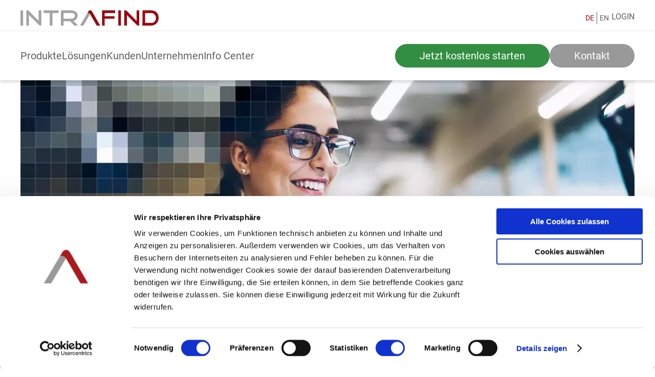

--- FILE ---
content_type: text/html; charset=UTF-8
request_url: https://intrafind.com/de/news?page=8
body_size: 11837
content:
<!DOCTYPE html><html lang="de" dir="ltr" prefix="og: https://ogp.me/ns#"><head><script>
window.dataLayer = window.dataLayer || [];
function gtag() {
dataLayer.push(arguments);
}
gtag("consent", "default", {
ad_storage: "denied",
analytics_storage: "denied",
wait_for_update: 500
});
gtag("set", "ads_data_redaction", true);
</script><meta charset="utf-8" /><script>(function(w,d,s,l,i){w[l]=w[l]||[];w[l].push({'gtm.start':
new Date().getTime(),event:'gtm.js'});var f=d.getElementsByTagName(s)[0],
j=d.createElement(s),dl=l!='dataLayer'?'&amp;l='+l:'';j.async=true;j.src=
'https://www.googletagmanager.com/gtm.js?id='+i+dl;f.parentNode.insertBefore(j,f);
})(window,document,'script','dataLayer','GTM-KT38BHC');
</script><style>.js img.lazyload:not([src]) { visibility: hidden; }.js img.lazyloaded[data-sizes=auto] { display: block; width: 100%; }</style><meta name="description" content="Hier erhalten Sie aktuelle News zu unseren Produkten und zum Unternehmen im Überblick." /><meta name="robots" content="index, follow" /><link rel="canonical" href="https://intrafind.com/de/news" /><link rel="image_src" href="https://intrafind.com/sites/default/files/styles/header/public/2020-09/Frau-weisser-Pulli.jpg?h=a1564416&amp;itok=DiOY-fmX" /><meta property="og:image" content="https://intrafind.com/sites/default/files/styles/header/public/2020-09/Frau-weisser-Pulli.jpg?h=a1564416&amp;itok=DiOY-fmX" /><meta property="og:image:url" content="https://intrafind.com/sites/default/files/styles/header/public/2020-09/Frau-weisser-Pulli.jpg?h=a1564416&amp;itok=DiOY-fmX" /><meta name="Generator" content="Drupal 10 (https://www.drupal.org)" /><meta name="MobileOptimized" content="width" /><meta name="HandheldFriendly" content="true" /><meta name="viewport" content="width=device-width, initial-scale=1.0" /><script type="application/ld+json">{"@context": "https://schema.org","@graph": [{"@type": "Organization","name": "IntraFind","url": "https://intrafind.com/de","sameAs": "https://www.linkedin.com/company/intrafind-software-ag"},{"@type": "WebPage","description": "Hier erhalten Sie aktuelle News zu unseren Produkten und zum Unternehmen im Überblick."}]
}</script><link rel="alternate" hreflang="x-default" href="https://intrafind.com/de/news" /><link rel="icon" href="/themes/custom/grounded_intrafind/favicon.ico" type="image/vnd.microsoft.icon" /><link rel="alternate" hreflang="de" href="https://intrafind.com/de/news" /><link rel="alternate" hreflang="en" href="https://intrafind.com/en/news" /><title>IntraFind News | IntraFind</title><style id="critical-css">@font-face{font-family:Roboto-Regular;src:url('/themes/custom/grounded_intrafind/fonts/Roboto-Regular.ttf');font-family:sans-serif;font-display:fallback}@font-face{font-family:Roboto-Medium;src:url('/themes/custom/grounded_intrafind/fonts/Roboto-Medium.ttf');font-family:sans-serif;font-display:fallback}img{display:block;max-width:100%;height:auto}#block-customlogin a{color:#606060;text-transform:uppercase;text-decoration:none}#header-main .flex{align-items:center;justify-content:center}#header-top{padding:10px 0;border-bottom:1px solid #f0f0f0}#header-top .flex{justify-content:flex-end}#header-dropdown-search{margin-top:-1px;margin-left:-3px;padding:0;box-shadow:0 3px 6px #00000029;background:#fff}:focus,input{outline:0}.visually-hidden{position:absolute!important;overflow:hidden;clip:rect(1px,1px,1px,1px);width:1px;height:1px;word-wrap:normal}html{color:rgba(0,0,0,.87);font-size:1em;line-height:1.4}img,svg{vertical-align:middle}.hidden{display:none!important}html{width:100%;height:100%;-ms-touch-action:manipulation;touch-action:manipulation}body{width:100%;min-height:100%;margin:0}main{display:block}body,html{font-family:Helvetica,Arial,sans-serif;font-size:14px;font-weight:400;line-height:20px}h1,h2,p{margin:0;padding:0}h1{font-family:Roboto,Helvetica,Arial,sans-serif;font-size:56px;font-weight:400;line-height:1.35;letter-spacing:-.02em;margin-top:24px;margin-bottom:24px}h2{font-family:Roboto,Helvetica,Arial,sans-serif;font-size:45px;font-weight:400;line-height:48px;margin-top:24px;margin-bottom:24px}p{font-size:14px;font-weight:400;line-height:24px;letter-spacing:0;margin-bottom:16px}a{color:#ff4081;font-weight:500}ul{font-size:14px;font-weight:400;line-height:24px;letter-spacing:0}a,article,body,details,div,h1,h2,html,img,li,nav,p,span,summary,ul{margin:0;padding:0;border:0;font:inherit;font-size:100%;vertical-align:baseline}html{line-height:1}ul{list-style:none}a img{border:none}article,details,main,nav,summary{display:block}.mt-32{margin-top:32px}.mb-32{margin-bottom:32px}.hidden{display:none}.row{box-sizing:border-box;display:flex;flex:0 1 auto;flex-direction:row;flex-wrap:wrap;margin-right:-12px;margin-left:-12px}.col-xs-10,.col-xs-12{box-sizing:border-box;flex:0 0 auto;padding-right:12px;padding-left:12px}.col-xs-10{flex:0 0 83.333%;max-width:83.333%}.col-xs-12{flex:0 0 100%;max-width:100%}@media only screen and (min-width:768px){.container{width:768px}}@media only screen and (min-width:992px){.container{width:992px}.col-md-6{box-sizing:border-box;flex:0 0 auto;padding-right:12px;padding-left:12px}.col-md-6{flex:0 0 50%;max-width:50%}}body,html{-webkit-font-smoothing:antialiased;-moz-osx-font-smoothing:grayscale;font-family:Roboto-Regular,sans-serif;font-size:14px;font-weight:400;line-height:20px;line-height:1.429rem}h1,h2{-ms-word-break:break-all;word-break:break-word;word-wrap:break-word;-moz-hyphens:auto;-o-hyphens:auto;-webkit-hyphens:auto;-ms-hyphens:auto;hyphens:auto}h1{color:#607d8b;font-size:112px;font-size:8rem;font-weight:300;line-height:1;letter-spacing:-.04em}h2{color:#607d8b;font-size:56px;font-size:4rem;font-weight:400;line-height:1.35;letter-spacing:-.02em}a{color:#00b0ff;text-decoration:none}img{max-width:100%;height:auto}#page{max-width:1920px;display:flex;min-height:100vh;flex-direction:column}#content{flex:1 0 auto}#main-content{outline:0}.container{max-width:1200px;width:auto;margin-left:auto;margin-right:auto;padding:0 16px}.image{line-height:0}.flex{display:flex}body,html{color:#606060;font-family:Roboto-Regular,Arial,sans-serif;font-size:16px;font-weight:400;line-height:20px;-webkit-font-smoothing:antialiased;-moz-osx-font-smoothing:grayscale}@media (max-width:768px){body,html{font-size:14px;line-height:17px}}p{padding:12px 0}h1{color:#606060;font-family:Roboto-Medium,Arial,sans-serif;font-size:45px;font-weight:500;line-height:50px;-ms-word-break:keep-all;word-break:keep-all;word-wrap:normal;-moz-hyphens:none;-o-hyphens:none;-webkit-hyphens:none;-ms-hyphens:none;hyphens:none}@media (max-width:768px){h1{font-size:20px;line-height:25px}}h2{color:#606060;font-family:Roboto-Medium,Arial,sans-serif;font-size:45px;line-height:50px;font-weight:500;-ms-word-break:keep-all;word-break:keep-all;word-wrap:normal;-moz-hyphens:none;-o-hyphens:none;-webkit-hyphens:none;-ms-hyphens:none;hyphens:none}a{color:#9a000c;text-decoration:none;text-decoration:underline}.subheadline{padding:36px 0 12px;color:#606060;font-family:Roboto-Medium,Arial,sans-serif;font-size:25px;line-height:30px;font-weight:500;-ms-word-break:keep-all;word-break:keep-all;word-wrap:normal;-moz-hyphens:none;-o-hyphens:none;-webkit-hyphens:none;-ms-hyphens:none;hyphens:none;font-family:Roboto-Regular,Arial,sans-serif;font-weight:400}.button{display:block;float:left;height:20px;margin:15px 0;padding:10px 45px;font-weight:500;text-decoration:none;border:3px solid #9a000c;border-radius:25px;white-space:nowrap;font-size:16px;line-height:20px;text-align:center;vertical-align:middle}.image-button>div{line-height:0;overflow:hidden}.image-button>div img{max-width:100%}:focus{outline:0}.header-top-cta{color:#9a000c;text-transform:uppercase;text-decoration:none}#block-languageswitcher,#block-sprachumschalter{flex:0 0 auto}#block-languageswitcher li,#block-sprachumschalter li{float:left;padding:0 5px;border-left:1px solid #606060}#block-languageswitcher li:first-child,#block-sprachumschalter li:first-child{border:none}#block-languageswitcher a,#block-sprachumschalter a{color:#606060;text-decoration:none;text-transform:uppercase}#block-languageswitcher a.is-active,#block-sprachumschalter a.is-active{color:#9a000c}#block-customlogin a,#block-grounded-intrafind-customlogin a{color:#606060;text-transform:uppercase;text-decoration:none}#block-grounded-intrafind-hauptnavigation{position:static}#header-desktop .menu-level-0{display:flex;gap:20px}#header-desktop .menu-level-0 .child-menu-container{display:none;position:absolute;top:71px;left:0;z-index:100;flex-direction:column;gap:30px;width:100%;max-width:calc(100% - 60px);background-color:#fff;padding:30px;box-shadow:0 0 6px 0 rgba(0,0,0,.16)}#header-desktop .menu-level-0 .menu-level-1{display:grid;grid-template-columns:repeat(auto-fill,minmax(25%,1fr));row-gap:30px}#header-desktop .menu-level-0 .menu-level-1>li{padding-left:30px;padding-right:30px;border-left:1px solid #ececed;display:flex;flex-direction:column;gap:20px}#header-desktop .menu-level-0 .menu-level-1>li:nth-child(4n-3){padding-left:0;border-left:none}#header-desktop .menu-level-0 .menu-level-1>li:nth-child(4n){padding-right:0}#header .menu-level-0 .menu-level-1>li>a,#header .menu-level-0 .menu-level-1>li>span,#header .menu-level-0 .overview-items>li>a,#header .menu-level-0 .overview-items>li>span,#header .menu-level-2 .showcase a{display:flex;align-items:center;gap:10px}#header .menu-level-0 .menu-level-2{display:flex;flex-direction:column;gap:20px}#header .menu-level-2 .showcase{display:flex;gap:10px}#header .menu-level-2 .showcase .image{width:90px;min-width:90px}#header .menu-level-2 .showcase .text-wrapper{display:flex;flex-direction:column;gap:10px}#header .menu-level-2 .showcase .description{padding:0}#header-mobile-opened .menu-level-0{display:flex;flex-direction:column;gap:20px}#header-mobile-opened .menu-level-0>.menu-item{border-bottom:1px solid #ececed}#header-mobile-opened summary{display:flex;justify-content:space-between;align-items:center;padding:10px}#header-mobile-opened .child-menu-container{padding:10px;display:flex;flex-direction:column;gap:20px}#header-mobile-opened .menu-level-1{display:flex;flex-direction:column;gap:20px;padding-left:18px}#header-mobile-opened .menu-level-1>.menu-item{display:flex;flex-direction:column;gap:20px;padding-bottom:20px;border-bottom:1px solid #ececed}#header-mobile-opened .menu-level-1>.menu-item:last-child{border-bottom:none;padding-bottom:10px}#header .menu-level-0 a{color:#606060;text-decoration:none}#header .menu-level-0 a:visited{color:flase}#header .menu-level-0 a:visited path{fill:flase}#header-desktop .menu-level-0 .child-menu-container a{text-decoration:none}#header-desktop .menu-level-0 .child-menu-container li{-ms-word-break:break-all;word-break:break-word;word-wrap:break-word;-moz-hyphens:auto;-o-hyphens:auto;-webkit-hyphens:auto;-ms-hyphens:auto;hyphens:auto}#header .menu-level-0 .menu-level-1>li>a,#header .menu-level-0 .menu-level-1>li>span,#header .menu-level-0 .overview-items>li>a,#header .menu-level-0 .overview-items>li>span,#header .menu-level-2 .showcase a{font-weight:500;font-family:Roboto-Medium,Arial,sans-serif}#header .menu-level-2 .showcase .description{hyphens:none}#header-mobile-opened summary{font-size:20px}#modal{display:none;position:fixed;z-index:500;padding-top:100px;left:0;top:0;width:100%;height:100%;overflow:auto;background-color:#fff;background-color:rgba(255,255,255,.9)}#modal #modal-content{margin:auto;display:block;width:80%;max-width:700px;position:absolute;top:50%;left:50%;margin-right:-50%;transform:translate(-50%,-50%)}#modal #modal-close{position:absolute;top:40px;right:35px;color:#57585a;font-size:40px;font-weight:700}#header{position:fixed;top:0;left:0;width:100%;background:#fff;z-index:200}#header-main{height:96px;display:flex;box-shadow:0 3px 6px #00000029}#header-main .container{width:100%;align-self:center}#header-main .flex{align-items:center;justify-content:space-between;position:relative}#header-top{padding:20px 0 10px;border-bottom:1px solid #f0f0f0}#header-top .flex{align-items:center}#header-top-right{display:flex;margin-left:auto;gap:10px}#header-main-left{display:flex;gap:40px;align-items:center}#header-mobile{display:none;position:fixed;top:0;left:0;width:100vw;box-shadow:0 3px 6px #00000029;background:#fff;z-index:100}#header-desktop .site-branding{width:270px;line-height:0}#header-mobile-closed .site-branding{width:180px}#header-mobile-opened{display:none}#header-mobile-closed{display:flex;justify-content:space-between;height:70px;align-items:center}#header-mobile-opened .header{display:flex;align-items:center;height:70px}#header-mobile-opened-body{margin-top:50px;display:flex;flex-direction:column;gap:40px}#header-mobile-opened .language-switcher-language-url{margin-left:auto}#burger,#burger-close{background:0 0;border:none;padding:10px 10px 10px 0;display:flex;flex-direction:column;align-items:center;gap:9px}#header-mobile .burger-bar{border-radius:5px;background-color:#606060;height:3px;width:40px}#burger-close .burger-bar:nth-child(1){transform:translate(0,6px) rotate(45deg)}#burger-close .burger-bar:nth-child(2){transform:translate(0,-6px) rotate(-45deg)}html{height:auto!important}#page{margin-top:137px;margin-left:auto;margin-right:auto}@media (max-width:1024px){#header-main{display:none}#header-top{display:none}#header-mobile{display:block}#page{margin-top:74px}}#main-content{overflow-x:hidden}#search-hook-mobile{width:50px;height:30px}#search-hook-desktop{width:30px;height:30px}.node .header{position:relative;margin-bottom:54px}.node .header .title{position:absolute;left:0;bottom:0;width:50%;background-color:#fff}.node .header h1{padding:45px 24px 0 0;margin-bottom:-8px}@media (max-width:1256px){.node .header .title{width:83.333%}.node .header h1{padding-left:0}}@media (max-width:768px){h2{font-size:20px;line-height:25px}.subheadline{font-size:16px;line-height:20px}.button{font-size:16px;line-height:20px}#modal #modal-content{width:100%}.node .header{margin-bottom:18px}.node .header h1{padding-top:18px}.node .subheadline{margin-bottom:30px}.node .subheadline.top{margin-bottom:0}}.node>.row>div>.subheadline{padding:0 0 12px}:focus,button,input{outline:0}.paragraph.headline-text{margin-top:12px}.paragraph.headline-text h2{margin-top:36px;text-align:center}.paragraph.headline-text .subheadline{text-align:center}</style><link rel="stylesheet" media="print" href="/sites/default/files/css/css_7aL8SmpxtaQ9pYFeOq1tRyOx1g93m5GLcIxaJo-9J6s.css?delta=0&amp;language=de&amp;theme=grounded_intrafind&amp;include=eJxlTlsOgzAMu1ChR0Lpakqm0FZJu8FOP8S08bEfS7blR0Br0AlbLYY4zSwHNZ-QoSQuCL12H8jgbkXho_ZKMtKdNpe09BwRfZISSAZru3BOl77S0cWHE2Gc8iDc8HMnzk1p5vyXr6SUlOpi37lLGXuuPQjbguhst4b18-7BeJo_cVxL7II3eLtVSw" data-onload-media="all" onload="this.onload=null;this.media=this.dataset.onloadMedia" /><noscript><link rel="stylesheet" media="all" href="/sites/default/files/css/css_7aL8SmpxtaQ9pYFeOq1tRyOx1g93m5GLcIxaJo-9J6s.css?delta=0&amp;language=de&amp;theme=grounded_intrafind&amp;include=eJxlTlsOgzAMu1ChR0Lpakqm0FZJu8FOP8S08bEfS7blR0Br0AlbLYY4zSwHNZ-QoSQuCL12H8jgbkXho_ZKMtKdNpe09BwRfZISSAZru3BOl77S0cWHE2Gc8iDc8HMnzk1p5vyXr6SUlOpi37lLGXuuPQjbguhst4b18-7BeJo_cVxL7II3eLtVSw" /></noscript><link rel="stylesheet" media="print" href="/sites/default/files/css/css_qLiownP7NxnaFrF5OgJcXvHp1A43fb7EAIvukUZTCl8.css?delta=1&amp;language=de&amp;theme=grounded_intrafind&amp;include=eJxlTlsOgzAMu1ChR0Lpakqm0FZJu8FOP8S08bEfS7blR0Br0AlbLYY4zSwHNZ-QoSQuCL12H8jgbkXho_ZKMtKdNpe09BwRfZISSAZru3BOl77S0cWHE2Gc8iDc8HMnzk1p5vyXr6SUlOpi37lLGXuuPQjbguhst4b18-7BeJo_cVxL7II3eLtVSw" data-onload-media="all" onload="this.onload=null;this.media=this.dataset.onloadMedia" /><noscript><link rel="stylesheet" media="all" href="/sites/default/files/css/css_qLiownP7NxnaFrF5OgJcXvHp1A43fb7EAIvukUZTCl8.css?delta=1&amp;language=de&amp;theme=grounded_intrafind&amp;include=eJxlTlsOgzAMu1ChR0Lpakqm0FZJu8FOP8S08bEfS7blR0Br0AlbLYY4zSwHNZ-QoSQuCL12H8jgbkXho_ZKMtKdNpe09BwRfZISSAZru3BOl77S0cWHE2Gc8iDc8HMnzk1p5vyXr6SUlOpi37lLGXuuPQjbguhst4b18-7BeJo_cVxL7II3eLtVSw" /></noscript><meta name="viewport" content="width=device-width, height=device-height, initial-scale=1.0, user-scalable=0, minimum-scale=1.0, maximum-scale=1.0"><link href="/themes/custom/grounded_intrafind/fonts/Roboto-Regular.ttf" as="font" crossorigin="anonymous" /><link href="/themes/custom/grounded_intrafind/fonts/Roboto-Medium.ttf" as="font" crossorigin="anonymous" /><link href="/themes/custom/grounded_intrafind/fonts/Roboto-Bold.ttf" as="font" crossorigin="anonymous" /></head><body> <a href="#main-content" class="visually-hidden focusable"> Direkt zum Inhalt </a> <noscript><iframe src="https://www.googletagmanager.com/ns.html?id=GTM-KT38BHC" height="0" width="0" style="display:none;visibility:hidden;"></iframe></noscript><div class="dialog-off-canvas-main-canvas" data-off-canvas-main-canvas><div id="header"><div id="header-desktop"><div id="header-top"><div class="container"><div class="row"><div class="col-xs-12 flex"><div id="header-top-left"><div id="block-grounded-intrafind-branding" class="site-branding"> <a href="/de" rel="home" class="site-branding__logo"> <img src="/themes/custom/grounded_intrafind/logo.svg" alt="Startseite" width="331" height="37"/> </a></div></div><div id="header-top-right"><div class="language-switcher-language-url" id="block-languageswitcher" role="navigation"><ul><li> <a href="/de/news?page=8" hreflang="de" data-drupal-link-query="{&quot;page&quot;:&quot;8&quot;}" data-drupal-link-system-path="node/61" title="Deutsch" lang="de" aria-label="Deutsch" class="is-active" aria-current="page"> DE </a></li><li> <a href="/en/news?page=8" hreflang="en" data-drupal-link-query="{&quot;page&quot;:&quot;8&quot;}" data-drupal-link-system-path="node/61" hreflang="en" data-drupal-link-query="{&quot;page&quot;:&quot;8&quot;}" data-drupal-link-system-path="node/61" title="English" hreflang="en" data-drupal-link-query="{&quot;page&quot;:&quot;8&quot;}" data-drupal-link-system-path="node/61" title="English" lang="en" hreflang="en" data-drupal-link-query="{&quot;page&quot;:&quot;8&quot;}" data-drupal-link-system-path="node/61" title="English" lang="en" aria-label="English"> EN </a></li></ul></div><div id="block-customlogin"> <a href="/de/login">Login</a></div></div></div></div></div></div><div id="header-main"><div class="container"><div class="flex"><div id="header-main-left"> <nav role="navigation" aria-labelledby="block-grounded-intrafind-hauptnavigation-menu" id="block-grounded-intrafind-hauptnavigation"><h2 class="visually-hidden" id="block-grounded-intrafind-hauptnavigation-menu">Hauptnavigation</h2><ul class='menu menu-level-0'><li class="menu-item"> <a role="button" tabindex="0">Produkte</a><div class='active-menu-item-indicator'><svg width="26" height="18" viewBox="0 0 26 18" fill="none" xmlns="http://www.w3.org/2000/svg"><path d="M13 0L25.9904 18H0.00961876L13 0Z" fill="white"/></svg><div class="clear-shadow-bottom"></div></div><div class='child-menu-container'><ul class='menu overview-items'><li class="menu-item"> <a href="/de/produkte">Produkt Übersichtsseite<svg width="8" height="12" viewBox="0 0 8 12" fill="none" xmlns="http://www.w3.org/2000/svg"><path fill-rule="evenodd" clip-rule="evenodd" d="M1.64822 11.7072L0.234009 10.2929L4.5269 6.00005L0.234008 1.70715L1.64822 0.29294L7.35533 6.00005L1.64822 11.7072Z" fill="#606060"/></svg></a></li></ul><ul class='menu menu-level-1'><li class="menu-item"> <span>Enterprise Search</span><ul class='menu menu-level-2'><li class="menu-item"> <a href="/de/ifinder" data-drupal-link-system-path="node/516">iFinder Enterprise Search</a></li><li class="menu-item regular"> <a href="/de/ifinder/features" data-drupal-link-system-path="node/43">iFinder Key Features</a></li><li class="menu-item regular"> <a href="/de/ifinder/konnektoren" data-drupal-link-system-path="node/44">iFinder Konnektoren</a></li><li class="menu-item regular"> <a href="/de/iassistant" data-drupal-link-system-path="node/511">iAssistant</a></li><li class="menu-item regular"> <a href="/de/iHub" data-drupal-link-system-path="node/567">iHub</a></li></ul></li><li class="menu-item"> <span>Künstliche Intelligenz</span><ul class='menu menu-level-2'><li class="menu-item regular"> <a href="/de/document-intelligence" data-drupal-link-system-path="node/270">Document Intelligence</a></li><li class="menu-item regular"> <a href="/de/KI_und_LLMs" data-drupal-link-system-path="node/443">Generative AI &amp; LLMs</a></li><li class="menu-item regular"> <a href="/de/nlp" data-drupal-link-system-path="node/474">Natural Language Processing</a></li></ul></li><li class="menu-item"> <span>Plugins</span><ul class='menu menu-level-2'><li class="menu-item regular"> <a href="/de/linguistik-plugin" data-drupal-link-system-path="node/407">Insight Plugin</a></li></ul></li><li class="menu-item"> <span>Support &amp; Professional Service</span><ul class='menu menu-level-2'><li class="menu-item showcase"> <a href="/de/pso"><div class="image"> <img loading="lazy" src="/sites/default/files/styles/navigation_showcase_item/public/2024-04/Kollegen.jpg?itok=aT0LJ9jG" width="90" height="90" alt="Customer support" /></div><div class="text-wrapper"><div class="headline">Kundenservice <svg width="8" height="12" viewBox="0 0 8 12" fill="none" xmlns="http://www.w3.org/2000/svg"><path fill-rule="evenodd" clip-rule="evenodd" d="M1.64822 11.7072L0.234009 10.2929L4.5269 6.00005L0.234008 1.70715L1.64822 0.29294L7.35533 6.00005L1.64822 11.7072Z" fill="#606060"/></svg></div><p class="description">Wir bieten Ihnen den besten Service!</p></div> </a></li></ul></li></ul></div></li><li class="menu-item"> <a role="button" tabindex="0">Lösungen</a><div class='active-menu-item-indicator'><svg width="26" height="18" viewBox="0 0 26 18" fill="none" xmlns="http://www.w3.org/2000/svg"><path d="M13 0L25.9904 18H0.00961876L13 0Z" fill="white"/></svg><div class="clear-shadow-bottom"></div></div><div class='child-menu-container'><ul class='menu overview-items'><li class="menu-item"> <a href="/de/loesungen">Lösungen Übersichtsseite<svg width="8" height="12" viewBox="0 0 8 12" fill="none" xmlns="http://www.w3.org/2000/svg"><path fill-rule="evenodd" clip-rule="evenodd" d="M1.64822 11.7072L0.234009 10.2929L4.5269 6.00005L0.234008 1.70715L1.64822 0.29294L7.35533 6.00005L1.64822 11.7072Z" fill="#606060"/></svg></a></li></ul><ul class='menu menu-level-1'><li class="menu-item"> <span>Ihre Branche</span><ul class='menu menu-level-2'><li class="menu-item regular"> <a href="/de/public" data-drupal-link-system-path="node/288">Öffentliche Verwaltung</a></li><li class="menu-item regular"> <a href="/de/Behoerden_und_Organisationen_mit_Sicherheitsaufgaben" data-drupal-link-system-path="node/285">Sicherheitsbehörden</a></li><li class="menu-item regular"> <a href="/de/industrie" data-drupal-link-system-path="node/479">Industrie</a></li><li class="menu-item regular"> <a href="/de/suchloesungen-fuer-banken-und-versicherungen" data-drupal-link-system-path="node/487">Banken und Versicherungen</a></li></ul></li><li class="menu-item"> <span>Ihre Anforderungen</span><ul class='menu menu-level-2'><li class="menu-item regular"> <a href="/de/enterprise-search" data-drupal-link-system-path="node/49">Enterprise Search</a></li><li class="menu-item regular"> <a href="/de/wissensmanagement" data-drupal-link-system-path="node/52">Wissensmanagement</a></li><li class="menu-item regular"> <a href="/de/website-suche" data-drupal-link-system-path="node/54">Website Suche</a></li><li class="menu-item regular"> <a href="/de/intranet-suche" data-drupal-link-system-path="node/51">Fileshare &amp; Intranet Suche</a></li><li class="menu-item regular"> <a href="/de/ifinder-dsgvo" data-drupal-link-system-path="node/47">Datenschutz &amp; Compliance</a></li><li class="menu-item regular"> <a href="/de/suche-fuer-den-digitalen-lesesaal" data-drupal-link-system-path="node/484">Suche im Digitalen Lesesaal</a></li><li class="menu-item regular"> <a href="/de/ifinder-netapp" data-drupal-link-system-path="node/48">NetApp Search</a></li></ul></li><li class="menu-item"> <span>Integrations-Lösungen</span><ul class='menu menu-level-2'><li class="menu-item regular"> <a href="/de/ifinder-confluence-search" data-drupal-link-system-path="node/45">Atlassian Confluence</a></li></ul></li><li class="menu-item"> <span>Ihr Testzugang</span><ul class='menu menu-level-2'><li class="menu-item showcase"> <a href="/de/kostenlos-starten"><div class="image"> <img loading="lazy" src="/sites/default/files/styles/navigation_showcase_item/public/2024-11/Try%20me_0.png?itok=3WR9zJz-" width="90" height="90" alt="Testen Sie unseren iFinder" /></div><div class="text-wrapper"><div class="headline">Try me <svg width="8" height="12" viewBox="0 0 8 12" fill="none" xmlns="http://www.w3.org/2000/svg"><path fill-rule="evenodd" clip-rule="evenodd" d="M1.64822 11.7072L0.234009 10.2929L4.5269 6.00005L0.234008 1.70715L1.64822 0.29294L7.35533 6.00005L1.64822 11.7072Z" fill="#606060"/></svg></div><p class="description">Testen Sie unseren iFinder</p></div> </a></li></ul></li></ul></div></li><li class="menu-item"> <a role="button" tabindex="0">Kunden</a><div class='active-menu-item-indicator'><svg width="26" height="18" viewBox="0 0 26 18" fill="none" xmlns="http://www.w3.org/2000/svg"><path d="M13 0L25.9904 18H0.00961876L13 0Z" fill="white"/></svg><div class="clear-shadow-bottom"></div></div><div class='child-menu-container'><ul class='menu overview-items'><li class="menu-item"> <a href="/de/kunden">Kunden Übersicht<svg width="8" height="12" viewBox="0 0 8 12" fill="none" xmlns="http://www.w3.org/2000/svg"><path fill-rule="evenodd" clip-rule="evenodd" d="M1.64822 11.7072L0.234009 10.2929L4.5269 6.00005L0.234008 1.70715L1.64822 0.29294L7.35533 6.00005L1.64822 11.7072Z" fill="#606060"/></svg></a></li></ul><ul class='menu menu-level-1'><li class="menu-item"> <span>Kundenstimmen</span><ul class='menu menu-level-2'><li class="menu-item regular"> <a href="/de/case-studies-referenzen" data-drupal-link-system-path="node/475">Case Studies &amp; Referenzen</a></li></ul></li><li class="menu-item"> <span>Für unsere Kunden</span><ul class='menu menu-level-2'><li class="menu-item regular"> <a href="/de/login" data-drupal-link-system-path="node/193">Kundenportal</a></li></ul></li><li class="menu-item"> <span>Erfolgsstory</span><ul class='menu menu-level-2'><li class="menu-item showcase"> <a href="/de/bundesarchiv-referenz"><div class="image"> <img loading="lazy" src="/sites/default/files/styles/navigation_showcase_item/public/2024-11/Bundesarchiv.png?itok=8J2nou_-" width="90" height="90" alt="Bundesarchiv: Digitaler Lesesaal" /></div><div class="text-wrapper"><div class="headline">Bundesarchiv <svg width="8" height="12" viewBox="0 0 8 12" fill="none" xmlns="http://www.w3.org/2000/svg"><path fill-rule="evenodd" clip-rule="evenodd" d="M1.64822 11.7072L0.234009 10.2929L4.5269 6.00005L0.234008 1.70715L1.64822 0.29294L7.35533 6.00005L1.64822 11.7072Z" fill="#606060"/></svg></div><p class="description">Digitale Recherche im Archiv leicht gemacht</p></div> </a></li></ul></li></ul></div></li><li class="menu-item"> <a role="button" tabindex="0">Unternehmen</a><div class='active-menu-item-indicator'><svg width="26" height="18" viewBox="0 0 26 18" fill="none" xmlns="http://www.w3.org/2000/svg"><path d="M13 0L25.9904 18H0.00961876L13 0Z" fill="white"/></svg><div class="clear-shadow-bottom"></div></div><div class='child-menu-container'><ul class='menu menu-level-1'><li class="menu-item"> <span>Warum IntraFind</span><ul class='menu menu-level-2'><li class="menu-item regular"> <a href="/de/ihre-vorteile" data-drupal-link-system-path="node/477">Ihre Vorteile</a></li><li class="menu-item regular"> <a href="/de/ueber-uns/analysten" data-drupal-link-system-path="node/308">Analysten über IntraFind</a></li></ul></li><li class="menu-item"> <span>Über uns</span><ul class='menu menu-level-2'><li class="menu-item regular"> <a href="/de/intrafind-team" data-drupal-link-system-path="node/478">Leadership Team</a></li><li class="menu-item regular"> <a href="/de/pressebereich" data-drupal-link-system-path="node/64">Presse</a></li><li class="menu-item regular"> <a href="/de/events-webinare" data-drupal-link-system-path="node/63">Events</a></li><li class="menu-item regular"> <a href="/de/kontakt" data-drupal-link-system-path="node/59">Kontakt</a></li></ul></li><li class="menu-item"> <span>Karriere</span><ul class='menu menu-level-2'><li class="menu-item regular"> <a href="/de/karriere" data-drupal-link-system-path="node/31">Stellenangebote</a></li></ul></li><li class="menu-item"> <span>Partner</span><ul class='menu menu-level-2'><li class="menu-item regular"> <a href="/de/partner-werden" data-drupal-link-system-path="node/58">Partner werden</a></li></ul></li></ul></div></li><li class="menu-item"> <a role="button" tabindex="0">Info Center</a><div class='active-menu-item-indicator'><svg width="26" height="18" viewBox="0 0 26 18" fill="none" xmlns="http://www.w3.org/2000/svg"><path d="M13 0L25.9904 18H0.00961876L13 0Z" fill="white"/></svg><div class="clear-shadow-bottom"></div></div><div class='child-menu-container'><ul class='menu menu-level-1'><li class="menu-item"> <span>Alle Infos für Sie</span><ul class='menu menu-level-2'><li class="menu-item regular"> <a href="/de/blog" data-drupal-link-system-path="node/62">Blog</a></li><li class="menu-item regular"> <a href="/de/events-webinare" data-drupal-link-system-path="node/63">Events &amp; Webinare</a></li><li class="menu-item regular"> <a href="/de/webinare" data-drupal-link-system-path="node/476">Medien &amp; Downloads</a></li></ul></li><li class="menu-item"> <span>Kostenlos für Sie</span><ul class='menu menu-level-2'><li class="menu-item showcase"> <a href="/de/download/search-guide"><div class="image"> <img loading="lazy" src="/sites/default/files/styles/navigation_showcase_item/public/2024-04/Guide-Wegweiser-1920x758.jpg?itok=VasM35Zc" width="90" height="90" alt="Download Guide" /></div><div class="text-wrapper"><div class="headline">Ihr Guide <svg width="8" height="12" viewBox="0 0 8 12" fill="none" xmlns="http://www.w3.org/2000/svg"><path fill-rule="evenodd" clip-rule="evenodd" d="M1.64822 11.7072L0.234009 10.2929L4.5269 6.00005L0.234008 1.70715L1.64822 0.29294L7.35533 6.00005L1.64822 11.7072Z" fill="#606060"/></svg></div><p class="description">So finden Sie die passende Enterprise Search</p></div> </a></li><li class="menu-item showcase"> <a href="/de/kostenlos-starten"><div class="image"> <img loading="lazy" src="/sites/default/files/styles/navigation_showcase_item/public/2024-11/Try%20me.png?itok=21AWLmTa" width="90" height="90" alt="Jetzt registrieren" /></div><div class="text-wrapper"><div class="headline">Jetzt testen <svg width="8" height="12" viewBox="0 0 8 12" fill="none" xmlns="http://www.w3.org/2000/svg"><path fill-rule="evenodd" clip-rule="evenodd" d="M1.64822 11.7072L0.234009 10.2929L4.5269 6.00005L0.234008 1.70715L1.64822 0.29294L7.35533 6.00005L1.64822 11.7072Z" fill="#606060"/></svg></div><p class="description">Testen Sie unseren iFinder</p></div> </a></li></ul></li></ul></div></li></ul> </nav><div id="block-grounded-intrafind-customsearchhookblock"><div id="search-hook-desktop"></div></div></div><div id="header-main-center"></div><div id="header-main-right"><div id="block-grounded-intrafind-customcta"> <a class="button inverted green" href="/de/kostenlos-starten">Jetzt kostenlos starten</a></div><div id="block-customcta-2"> <a class="button inverted grey" href="/de/kontakt">Kontakt</a></div></div></div></div></div></div><div id="header-mobile"><div class="container"><div id="header-mobile-closed"> <button id="burger"> <span class="burger-bar"></span> <span class="burger-bar"></span> <span class="burger-bar"></span> </button><div id="block-brandingderwebsite" class="site-branding"> <a href="/de" rel="home" class="site-branding__logo"> <img src="/themes/custom/grounded_intrafind/logo.svg" alt="Startseite" width="331" height="37"/> </a></div><div id="block-grounded-intrafind-customsearchhookblock-2"><div id="search-hook-mobile"></div></div></div></div><div id="header-mobile-opened"><div class="container"><div class="header"> <button id="burger-close"> <span class="burger-bar"></span> <span class="burger-bar"></span> </button><div class="language-switcher-language-url" id="block-sprachumschalter" role="navigation"><ul><li> <a href="/de/news?page=8" hreflang="de" data-drupal-link-query="{&quot;page&quot;:&quot;8&quot;}" data-drupal-link-system-path="node/61" title="Deutsch" lang="de" aria-label="Deutsch" class="is-active" aria-current="page"> DE </a></li><li> <a href="/en/news?page=8" hreflang="en" data-drupal-link-query="{&quot;page&quot;:&quot;8&quot;}" data-drupal-link-system-path="node/61" hreflang="en" data-drupal-link-query="{&quot;page&quot;:&quot;8&quot;}" data-drupal-link-system-path="node/61" title="English" hreflang="en" data-drupal-link-query="{&quot;page&quot;:&quot;8&quot;}" data-drupal-link-system-path="node/61" title="English" lang="en" hreflang="en" data-drupal-link-query="{&quot;page&quot;:&quot;8&quot;}" data-drupal-link-system-path="node/61" title="English" lang="en" aria-label="English"> EN </a></li></ul></div><div id="block-grounded-intrafind-customlogin"> <a href="/de/login">Login</a></div></div><div id="header-mobile-opened-body"> <nav role="navigation" aria-labelledby="block-grounded-intrafind-hauptnavigation-2-menu" id="block-grounded-intrafind-hauptnavigation-2"><h2 class="visually-hidden" id="block-grounded-intrafind-hauptnavigation-2-menu">Hauptnavigation</h2><ul class='menu menu-level-0'><li class="menu-item"> <details> <summary>Produkte<svg width="22" height="14" viewBox="0 0 22 14" fill="none" xmlns="http://www.w3.org/2000/svg"><path fill-rule="evenodd" clip-rule="evenodd" d="M0.585815 2.35355L2.00003 0.939339L11.2929 10.2322L20.5858 0.939339L22 2.35355L11.2929 13.0607L0.585815 2.35355Z" fill="#999999"/></svg></summary><div class='child-menu-container'><ul class='menu overview-items'><li class="menu-item"> <a href="/de/produkte">Produkt Übersichtsseite<svg width="8" height="12" viewBox="0 0 8 12" fill="none" xmlns="http://www.w3.org/2000/svg"><path fill-rule="evenodd" clip-rule="evenodd" d="M1.64822 11.7072L0.234009 10.2929L4.5269 6.00005L0.234008 1.70715L1.64822 0.29294L7.35533 6.00005L1.64822 11.7072Z" fill="#606060"/></svg></a></li></ul><ul class='menu menu-level-1'><li class="menu-item"> <span>Enterprise Search</span><ul class='menu menu-level-2'><li class="menu-item"> <a href="/de/ifinder" data-drupal-link-system-path="node/516">iFinder Enterprise Search</a></li><li class="menu-item regular"> <a href="/de/ifinder/features" data-drupal-link-system-path="node/43">iFinder Key Features</a></li><li class="menu-item regular"> <a href="/de/ifinder/konnektoren" data-drupal-link-system-path="node/44">iFinder Konnektoren</a></li><li class="menu-item regular"> <a href="/de/iassistant" data-drupal-link-system-path="node/511">iAssistant</a></li><li class="menu-item regular"> <a href="/de/iHub" data-drupal-link-system-path="node/567">iHub</a></li></ul></li><li class="menu-item"> <span>Künstliche Intelligenz</span><ul class='menu menu-level-2'><li class="menu-item regular"> <a href="/de/document-intelligence" data-drupal-link-system-path="node/270">Document Intelligence</a></li><li class="menu-item regular"> <a href="/de/KI_und_LLMs" data-drupal-link-system-path="node/443">Generative AI &amp; LLMs</a></li><li class="menu-item regular"> <a href="/de/nlp" data-drupal-link-system-path="node/474">Natural Language Processing</a></li></ul></li><li class="menu-item"> <span>Plugins</span><ul class='menu menu-level-2'><li class="menu-item regular"> <a href="/de/linguistik-plugin" data-drupal-link-system-path="node/407">Insight Plugin</a></li></ul></li><li class="menu-item"> <span>Support &amp; Professional Service</span><ul class='menu menu-level-2'><li class="menu-item showcase"><div class="image"> <img loading="lazy" src="/sites/default/files/styles/navigation_showcase_item/public/2024-04/Kollegen.jpg?itok=aT0LJ9jG" width="90" height="90" alt="Customer support" /></div><div class="text-wrapper"> <a href="/de/pso">Kundenservice <svg width="8" height="12" viewBox="0 0 8 12" fill="none" xmlns="http://www.w3.org/2000/svg"><path fill-rule="evenodd" clip-rule="evenodd" d="M1.64822 11.7072L0.234009 10.2929L4.5269 6.00005L0.234008 1.70715L1.64822 0.29294L7.35533 6.00005L1.64822 11.7072Z" fill="#606060"/></svg></a><p class="description">Wir bieten Ihnen den besten Service!</p></div></li></ul></li></ul></div> </details></li><li class="menu-item"> <details> <summary>Lösungen<svg width="22" height="14" viewBox="0 0 22 14" fill="none" xmlns="http://www.w3.org/2000/svg"><path fill-rule="evenodd" clip-rule="evenodd" d="M0.585815 2.35355L2.00003 0.939339L11.2929 10.2322L20.5858 0.939339L22 2.35355L11.2929 13.0607L0.585815 2.35355Z" fill="#999999"/></svg></summary><div class='child-menu-container'><ul class='menu overview-items'><li class="menu-item"> <a href="/de/loesungen">Lösungen Übersichtsseite<svg width="8" height="12" viewBox="0 0 8 12" fill="none" xmlns="http://www.w3.org/2000/svg"><path fill-rule="evenodd" clip-rule="evenodd" d="M1.64822 11.7072L0.234009 10.2929L4.5269 6.00005L0.234008 1.70715L1.64822 0.29294L7.35533 6.00005L1.64822 11.7072Z" fill="#606060"/></svg></a></li></ul><ul class='menu menu-level-1'><li class="menu-item"> <span>Ihre Branche</span><ul class='menu menu-level-2'><li class="menu-item regular"> <a href="/de/public" data-drupal-link-system-path="node/288">Öffentliche Verwaltung</a></li><li class="menu-item regular"> <a href="/de/Behoerden_und_Organisationen_mit_Sicherheitsaufgaben" data-drupal-link-system-path="node/285">Sicherheitsbehörden</a></li><li class="menu-item regular"> <a href="/de/industrie" data-drupal-link-system-path="node/479">Industrie</a></li><li class="menu-item regular"> <a href="/de/suchloesungen-fuer-banken-und-versicherungen" data-drupal-link-system-path="node/487">Banken und Versicherungen</a></li></ul></li><li class="menu-item"> <span>Ihre Anforderungen</span><ul class='menu menu-level-2'><li class="menu-item regular"> <a href="/de/enterprise-search" data-drupal-link-system-path="node/49">Enterprise Search</a></li><li class="menu-item regular"> <a href="/de/wissensmanagement" data-drupal-link-system-path="node/52">Wissensmanagement</a></li><li class="menu-item regular"> <a href="/de/website-suche" data-drupal-link-system-path="node/54">Website Suche</a></li><li class="menu-item regular"> <a href="/de/intranet-suche" data-drupal-link-system-path="node/51">Fileshare &amp; Intranet Suche</a></li><li class="menu-item regular"> <a href="/de/ifinder-dsgvo" data-drupal-link-system-path="node/47">Datenschutz &amp; Compliance</a></li><li class="menu-item regular"> <a href="/de/suche-fuer-den-digitalen-lesesaal" data-drupal-link-system-path="node/484">Suche im Digitalen Lesesaal</a></li><li class="menu-item regular"> <a href="/de/ifinder-netapp" data-drupal-link-system-path="node/48">NetApp Search</a></li></ul></li><li class="menu-item"> <span>Integrations-Lösungen</span><ul class='menu menu-level-2'><li class="menu-item regular"> <a href="/de/ifinder-confluence-search" data-drupal-link-system-path="node/45">Atlassian Confluence</a></li></ul></li><li class="menu-item"> <span>Ihr Testzugang</span><ul class='menu menu-level-2'><li class="menu-item showcase"><div class="image"> <img loading="lazy" src="/sites/default/files/styles/navigation_showcase_item/public/2024-11/Try%20me_0.png?itok=3WR9zJz-" width="90" height="90" alt="Testen Sie unseren iFinder" /></div><div class="text-wrapper"> <a href="/de/kostenlos-starten">Try me <svg width="8" height="12" viewBox="0 0 8 12" fill="none" xmlns="http://www.w3.org/2000/svg"><path fill-rule="evenodd" clip-rule="evenodd" d="M1.64822 11.7072L0.234009 10.2929L4.5269 6.00005L0.234008 1.70715L1.64822 0.29294L7.35533 6.00005L1.64822 11.7072Z" fill="#606060"/></svg></a><p class="description">Testen Sie unseren iFinder</p></div></li></ul></li></ul></div> </details></li><li class="menu-item"> <details> <summary>Kunden<svg width="22" height="14" viewBox="0 0 22 14" fill="none" xmlns="http://www.w3.org/2000/svg"><path fill-rule="evenodd" clip-rule="evenodd" d="M0.585815 2.35355L2.00003 0.939339L11.2929 10.2322L20.5858 0.939339L22 2.35355L11.2929 13.0607L0.585815 2.35355Z" fill="#999999"/></svg></summary><div class='child-menu-container'><ul class='menu overview-items'><li class="menu-item"> <a href="/de/kunden">Kunden Übersicht<svg width="8" height="12" viewBox="0 0 8 12" fill="none" xmlns="http://www.w3.org/2000/svg"><path fill-rule="evenodd" clip-rule="evenodd" d="M1.64822 11.7072L0.234009 10.2929L4.5269 6.00005L0.234008 1.70715L1.64822 0.29294L7.35533 6.00005L1.64822 11.7072Z" fill="#606060"/></svg></a></li></ul><ul class='menu menu-level-1'><li class="menu-item"> <span>Kundenstimmen</span><ul class='menu menu-level-2'><li class="menu-item regular"> <a href="/de/case-studies-referenzen" data-drupal-link-system-path="node/475">Case Studies &amp; Referenzen</a></li></ul></li><li class="menu-item"> <span>Für unsere Kunden</span><ul class='menu menu-level-2'><li class="menu-item regular"> <a href="/de/login" data-drupal-link-system-path="node/193">Kundenportal</a></li></ul></li><li class="menu-item"> <span>Erfolgsstory</span><ul class='menu menu-level-2'><li class="menu-item showcase"><div class="image"> <img loading="lazy" src="/sites/default/files/styles/navigation_showcase_item/public/2024-11/Bundesarchiv.png?itok=8J2nou_-" width="90" height="90" alt="Bundesarchiv: Digitaler Lesesaal" /></div><div class="text-wrapper"> <a href="/de/bundesarchiv-referenz">Bundesarchiv <svg width="8" height="12" viewBox="0 0 8 12" fill="none" xmlns="http://www.w3.org/2000/svg"><path fill-rule="evenodd" clip-rule="evenodd" d="M1.64822 11.7072L0.234009 10.2929L4.5269 6.00005L0.234008 1.70715L1.64822 0.29294L7.35533 6.00005L1.64822 11.7072Z" fill="#606060"/></svg></a><p class="description">Digitale Recherche im Archiv leicht gemacht</p></div></li></ul></li></ul></div> </details></li><li class="menu-item"> <details> <summary>Unternehmen<svg width="22" height="14" viewBox="0 0 22 14" fill="none" xmlns="http://www.w3.org/2000/svg"><path fill-rule="evenodd" clip-rule="evenodd" d="M0.585815 2.35355L2.00003 0.939339L11.2929 10.2322L20.5858 0.939339L22 2.35355L11.2929 13.0607L0.585815 2.35355Z" fill="#999999"/></svg></summary><div class='child-menu-container'><ul class='menu menu-level-1'><li class="menu-item"> <span>Warum IntraFind</span><ul class='menu menu-level-2'><li class="menu-item regular"> <a href="/de/ihre-vorteile" data-drupal-link-system-path="node/477">Ihre Vorteile</a></li><li class="menu-item regular"> <a href="/de/ueber-uns/analysten" data-drupal-link-system-path="node/308">Analysten über IntraFind</a></li></ul></li><li class="menu-item"> <span>Über uns</span><ul class='menu menu-level-2'><li class="menu-item regular"> <a href="/de/intrafind-team" data-drupal-link-system-path="node/478">Leadership Team</a></li><li class="menu-item regular"> <a href="/de/pressebereich" data-drupal-link-system-path="node/64">Presse</a></li><li class="menu-item regular"> <a href="/de/events-webinare" data-drupal-link-system-path="node/63">Events</a></li><li class="menu-item regular"> <a href="/de/kontakt" data-drupal-link-system-path="node/59">Kontakt</a></li></ul></li><li class="menu-item"> <span>Karriere</span><ul class='menu menu-level-2'><li class="menu-item regular"> <a href="/de/karriere" data-drupal-link-system-path="node/31">Stellenangebote</a></li></ul></li><li class="menu-item"> <span>Partner</span><ul class='menu menu-level-2'><li class="menu-item regular"> <a href="/de/partner-werden" data-drupal-link-system-path="node/58">Partner werden</a></li></ul></li></ul></div> </details></li><li class="menu-item"> <details> <summary>Info Center<svg width="22" height="14" viewBox="0 0 22 14" fill="none" xmlns="http://www.w3.org/2000/svg"><path fill-rule="evenodd" clip-rule="evenodd" d="M0.585815 2.35355L2.00003 0.939339L11.2929 10.2322L20.5858 0.939339L22 2.35355L11.2929 13.0607L0.585815 2.35355Z" fill="#999999"/></svg></summary><div class='child-menu-container'><ul class='menu menu-level-1'><li class="menu-item"> <span>Alle Infos für Sie</span><ul class='menu menu-level-2'><li class="menu-item regular"> <a href="/de/blog" data-drupal-link-system-path="node/62">Blog</a></li><li class="menu-item regular"> <a href="/de/events-webinare" data-drupal-link-system-path="node/63">Events &amp; Webinare</a></li><li class="menu-item regular"> <a href="/de/webinare" data-drupal-link-system-path="node/476">Medien &amp; Downloads</a></li></ul></li><li class="menu-item"> <span>Kostenlos für Sie</span><ul class='menu menu-level-2'><li class="menu-item showcase"><div class="image"> <img loading="lazy" src="/sites/default/files/styles/navigation_showcase_item/public/2024-04/Guide-Wegweiser-1920x758.jpg?itok=VasM35Zc" width="90" height="90" alt="Download Guide" /></div><div class="text-wrapper"> <a href="/de/download/search-guide">Ihr Guide <svg width="8" height="12" viewBox="0 0 8 12" fill="none" xmlns="http://www.w3.org/2000/svg"><path fill-rule="evenodd" clip-rule="evenodd" d="M1.64822 11.7072L0.234009 10.2929L4.5269 6.00005L0.234008 1.70715L1.64822 0.29294L7.35533 6.00005L1.64822 11.7072Z" fill="#606060"/></svg></a><p class="description">So finden Sie die passende Enterprise Search</p></div></li><li class="menu-item showcase"><div class="image"> <img loading="lazy" src="/sites/default/files/styles/navigation_showcase_item/public/2024-11/Try%20me.png?itok=21AWLmTa" width="90" height="90" alt="Jetzt registrieren" /></div><div class="text-wrapper"> <a href="/de/kostenlos-starten">Jetzt testen <svg width="8" height="12" viewBox="0 0 8 12" fill="none" xmlns="http://www.w3.org/2000/svg"><path fill-rule="evenodd" clip-rule="evenodd" d="M1.64822 11.7072L0.234009 10.2929L4.5269 6.00005L0.234008 1.70715L1.64822 0.29294L7.35533 6.00005L1.64822 11.7072Z" fill="#606060"/></svg></a><p class="description">Testen Sie unseren iFinder</p></div></li></ul></li></ul></div> </details></li></ul> </nav><div id="block-grounded-intrafind-customcta-5"> <a class="button inverted green" href="/de/kostenlos-starten">Jetzt kostenlos starten</a></div><div id="block-grounded-intrafind-customcta-3"> <a class="button inverted grey" href="/de/kontakt">Kontakt</a></div></div></div></div></div><div id="header-dropdown" class="row visually-hidden"><div id="header-dropdown-search" class="col-xs-12"></div><div id="header-dropdown-language-switcher" class="col-xs-12"></div></div></div><div id="page" class="default"><div id="messages"><div class="container"><div class="row"><div class="col-xs-12"><div data-drupal-messages-fallback class="hidden"></div></div></div></div></div><div id="content"> <main role="main" id="main"><div id="main-content" tabindex="-1" class="container"><div id="block-grounded-intrafind-content"> <article data-history-node-id="61" class="node page full"><div class="row"><div class="col-xs-12"><div class="header row"><div class="image col-xs-12"><div><div><div><div class="visually-hidden">Bild</div><div> <img loading="lazy" src="/sites/default/files/styles/header/public/2020-09/Frau-weisser-Pulli.jpg.webp?h=a1564416&amp;itok=BWa1I7fZ" width="1200" height="480" alt="Frau am Arbeitsplatz" /></div></div></div></div></div><div class="col-xs-10 col-lg-6 title"><h1><span>IntraFind News</span></h1></div></div><div class="col-xs-12 top subheadline"><div>Hier erhalten Sie aktuelle News zu unseren Produkten und zum Unternehmen im Überblick.</div></div></div></div><div><div><div><div class="mt-32 mb-32 paragraph content-overview"><div class="row"><div class="col-xs-12"><div><div class="views-element-container"><div class="content-overview overview-blog-news-events js-view-dom-id-7f56adb5bfc7fcc1ccacff95c88c27aea820d637999a979e40402a11cb161db0"><form class="views-exposed-form bef-exposed-form" data-bef-auto-submit-full-form="" data-bef-auto-submit="" data-bef-auto-submit-delay="500" data-drupal-selector="views-exposed-form-content-overview-overview-news" action="/de/news" method="get" id="views-exposed-form-content-overview-overview-news" accept-charset="UTF-8"><fieldset data-drupal-selector="edit-sort-bef-combine" id="edit-sort-bef-combine--wrapper" class="fieldgroup form-composite js-form-item form-item js-form-wrapper form-wrapper"><legend> <span class="fieldset-legend">Sort by</span></legend><div class="fieldset-wrapper"><div id="edit-sort-bef-combine"><div class="form-radios"><div class="js-form-item form-item js-form-type-radio form-type-radio js-form-item-sort-bef-combine form-item-sort-bef-combine"><div class="inner"> <input data-drupal-selector="edit-sort-bef-combine-created-asc" type="radio" id="edit-sort-bef-combine-created-asc" name="sort_bef_combine" value="created_ASC" class="form-radio" /> <label for="edit-sort-bef-combine-created-asc" class="option">Datum &#709;</label></div></div><div class="js-form-item form-item js-form-type-radio form-type-radio js-form-item-sort-bef-combine form-item-sort-bef-combine"><div class="inner"> <input data-drupal-selector="edit-sort-bef-combine-created-desc" type="radio" id="edit-sort-bef-combine-created-desc" name="sort_bef_combine" value="created_DESC" checked="checked" class="form-radio" /> <label for="edit-sort-bef-combine-created-desc" class="option">Datum &#708;</label></div></div></div></div></div></fieldset><div data-drupal-selector="edit-actions" class="form-actions js-form-wrapper form-wrapper" id="edit-actions"><input data-bef-auto-submit-click="" class="js-hide button js-form-submit form-submit" data-drupal-selector="edit-submit-content-overview" type="submit" id="edit-submit-content-overview" value="Apply" /></div></form><div class="views-row"><article data-history-node-id="370" class="node news teaser"><div class="row"><div class="col-xs-12 col-sm-9 left"> <span class="label">News</span></div><div class="col-xs-12 col-sm-3 right"> <span class="label">11.05.2022</span></div></div><div class="row"><div class="col-xs-12"><h3><span>Wie Enterprise Search die Entscheidungsfindung erleichtert</span></h3></div></div><div class="row"><div class="col-xs-12 col-sm-9 left"><div>Moderne Systeme für unternehmensweite Suche eröffnen einen schnellen Zugang zu relevanten Informationen. Das macht sie zu regelrechten Entscheidungs-Boostern. IntraFind, Spezialist für Enterprise Search und Künstliche Intelligenz, erläutert fünf Beispiele dafür.</div></div><div class="col-xs-12 col-sm-3 right"> <a class="button" href="/de/news/wie-enterprise-search-die-entscheidungsfindung-erleichtert">Weiterlesen</a></div></div></article></div><div class="views-row"><article data-history-node-id="366" class="node news teaser"><div class="row"><div class="col-xs-12 col-sm-9 left"> <span class="label">News</span></div><div class="col-xs-12 col-sm-3 right"> <span class="label">28.04.2022</span></div></div><div class="row"><div class="col-xs-12"><h3><span>IntraFind und Join bündeln ihr Enterprise-Search-Wissen</span></h3></div></div><div class="row"><div class="col-xs-12 col-sm-9 left"><div>Enterprise-Search- und KI-Spezialist IntraFind und die Join GmbH, IT-Projekt-Dienstleister unter anderem für die Integration intelligenter Suchservices, sind eine Partnerschaft eingegangen. Ziel ist, Unternehmen bei der Umsetzung von Enterprise-Search-Projekten und der Optimierung vorhandener Lösungen gemeinsam zu unterstützen.</div></div><div class="col-xs-12 col-sm-3 right"> <a class="button" href="/de/news/intrafind-und-join-buendeln-ihr-enterprise-search-wissen">Weiterlesen</a></div></div></article></div><div class="views-row"><article data-history-node-id="359" class="node news teaser"><div class="row"><div class="col-xs-12 col-sm-9 left"> <span class="label">News</span></div><div class="col-xs-12 col-sm-3 right"> <span class="label">05.04.2022</span></div></div><div class="row"><div class="col-xs-12"><h3><span>Document Intelligence maximiert die Prozesseffizienz</span></h3></div></div><div class="row"><div class="col-xs-12 col-sm-9 left"><div>Document-Intelligence-Software extrahiert relevante Informationen aus beliebigen textbasierten Dateien und Anwendungen. In interne wie externe Workflows integriert, steigert sie die Effizienz von Unternehmen und Behörden maßgeblich. KI- und Enterprise-Search-Spezialist IntraFind zeigt fünf Use Cases für die intelligente Dokumentenanalyse.</div></div><div class="col-xs-12 col-sm-3 right"> <a class="button" href="/de/news/document-intelligence-maximiert-die-prozesseffizienz">Weiterlesen</a></div></div></article></div><div class="views-row"><article data-history-node-id="355" class="node news teaser"><div class="row"><div class="col-xs-12 col-sm-9 left"> <span class="label">News</span></div><div class="col-xs-12 col-sm-3 right"> <span class="label">28.02.2022</span></div></div><div class="row"><div class="col-xs-12"><h3><span>Enterprise Search beflügelt den Forschungszyklus</span></h3></div></div><div class="row"><div class="col-xs-12 col-sm-9 left"><div>Forschung und Entwicklung sind stets mit gigantischen Datenmengen konfrontiert, deren wertvolle Inhalte sie oft nur mit Mühe extrahieren können. IntraFind, Spezialist für Enterprise Search und Künstliche Intelligenz, empfiehlt dafür eine KI-gestützte Suchmaschine.</div></div><div class="col-xs-12 col-sm-3 right"> <a class="button" href="/de/news/enterprise-search-befluegelt-den-forschungszyklus">Weiterlesen</a></div></div></article></div> <nav class="pager" role="navigation" aria-labelledby="pagination-heading"><h4 id="pagination-heading" class="visually-hidden">Seitennummerierung</h4><ul class="pager__items js-pager__items"><li class="pager__item pager__item--first"> <a href="?page=0" title="Zur ersten Seite"> <span class="visually-hidden">Erste Seite</span> <span aria-hidden="true">«</span> </a></li><li class="pager__item pager__item--previous"> <a href="?page=7" title="Zur vorherigen Seite" rel="prev"> <span class="visually-hidden">Vorherige Seite</span> <span aria-hidden="true">‹</span> </a></li><li class="pager__item pager__item--ellipsis" role="presentation">&hellip;</li><li class="pager__item"> <a href="?page=4" title="Go to page 5"> <span class="visually-hidden"> Seite </span>5</a></li><li class="pager__item"> <a href="?page=5" title="Go to page 6"> <span class="visually-hidden"> Seite </span>6</a></li><li class="pager__item"> <a href="?page=6" title="Go to page 7"> <span class="visually-hidden"> Seite </span>7</a></li><li class="pager__item"> <a href="?page=7" title="Go to page 8"> <span class="visually-hidden"> Seite </span>8</a></li><li class="pager__item is-active"> <a href="?page=8" title="Aktuelle Seite" aria-current="page"> <span class="visually-hidden"> Seite </span>9</a></li><li class="pager__item"> <a href="?page=9" title="Go to page 10"> <span class="visually-hidden"> Seite </span>10</a></li><li class="pager__item"> <a href="?page=10" title="Go to page 11"> <span class="visually-hidden"> Seite </span>11</a></li><li class="pager__item"> <a href="?page=11" title="Go to page 12"> <span class="visually-hidden"> Seite </span>12</a></li><li class="pager__item"> <a href="?page=12" title="Go to page 13"> <span class="visually-hidden"> Seite </span>13</a></li><li class="pager__item pager__item--ellipsis" role="presentation">&hellip;</li><li class="pager__item pager__item--next"> <a href="?page=9" title="Zur nächsten Seite" rel="next"> <span class="visually-hidden">Nächste Seite</span> <span aria-hidden="true">›</span> </a></li><li class="pager__item pager__item--last"> <a href="?page=22" title="Zur letzten Seite"> <span class="visually-hidden">Letzte Seite</span> <span aria-hidden="true">»</span> </a></li></ul> </nav></div></div></div></div></div></div></div><div><div class="paragraph headline-text"><div class="row"><div class="col-xs-12"><h2 class=""><div>Fragen? Beantworten wir gerne!</div></h2><div class="module subheadline"><div>Sie haben eine Frage zu unseren Produkten oder einem konkreten Artikel?</div></div></div></div></div></div><div><div class="mt-32 mb-32 paragraph call-to-action"><div class="row center-xs"><div> <a class="button" target="" href="/de/kontakt">Kontaktieren Sie uns</a></div></div></div></div></div></div> </article></div></div> </main></div></div><div id="footer"><div class="container"><div class="row"><div class="col-xs-12 col-sm-3"><div class="views-element-container" id="block-views-block-social-media-channels-social-media-channels"><div><div class="js-view-dom-id-1fa022c3c7e8c2d13104ffb9304098f5ca3dba9948fcdeffe5e74d2a9d033598"><div class="views-row"><a class="social-media-channel p-8" href="https://www.linkedin.com/company/intrafind-software-ag" target="_blank"> <img typeof="foaf:Image" alt="Linkedin" onerror="this.src=''; this.onerror=null;" src="/sites/default/files/social_media_channels/LinkedIn.svg" width="28" height="26.5"></a></div><div class="views-row"><a class="social-media-channel p-8" href="https://www.xing.com/companies/intrafindsoftwareag" target="_blank"> <img typeof="foaf:Image" alt="Xing" onerror="this.src=''; this.onerror=null;" src="/sites/default/files/social_media_channels/Xing_0.svg" width="22.5" height="26.5"></a></div><div class="views-row"><a class="social-media-channel p-8" href="https://de-de.facebook.com/Intrafind" target="_blank"> <img typeof="foaf:Image" alt="Facebook" onerror="this.src=''; this.onerror=null;" src="/sites/default/files/social_media_channels/Facebook.svg" width="13.5" height="26.5"></a></div><div class="views-row"><a class="social-media-channel p-8" href="https://www.youtube.com/channel/UCvS1Ni-k1-gFZbbcx1Hy4Ug" target="_blank"> <img typeof="foaf:Image" alt="Youtube" onerror="this.src=''; this.onerror=null;" src="/sites/default/files/social_media_channels/youtube.svg" width="37" height="26"></a></div></div></div></div></div><div class="col-xs-12 col-sm-6"> <nav role="navigation" aria-labelledby="block-footer-menu" id="block-footer"><h2 class="visually-hidden" id="block-footer-menu">Footer</h2><ul><li> <a href="/de/impressum" data-drupal-link-system-path="node/4">Impressum</a></li><li> <a href="/de/datenschutzhinweise" data-drupal-link-system-path="node/5">Datenschutz</a></li><li> <a href="/de/blog" data-drupal-link-system-path="node/62">Blog</a></li><li> <a href="/de/pressebereich" data-drupal-link-system-path="node/64">Presse</a></li><li> <a href="/de/kontakt" data-drupal-link-system-path="node/59">Kontakt</a></li><li> <a href="/de/kostenlos-starten" data-drupal-link-system-path="node/493">Demo anfordern</a></li></ul> </nav></div><div class="col-xs-12 col-sm-3"><div id="block-customcopyright"><div id="custom-copyright">&copy; 2026 IntraFind Software AG</div></div></div></div></div></div></div><script type="application/json" data-drupal-selector="drupal-settings-json">{"path":{"baseUrl":"\/","pathPrefix":"de\/","currentPath":"node\/61","currentPathIsAdmin":false,"isFront":false,"currentLanguage":"de","currentQuery":{"page":"8"}},"pluralDelimiter":"\u0003","suppressDeprecationErrors":true,"ajaxPageState":{"libraries":"[base64]","theme":"grounded_intrafind","theme_token":null},"ajaxTrustedUrl":{"\/de\/news":true},"lazy":{"lazysizes":{"lazyClass":"lazyload","loadedClass":"lazyloaded","loadingClass":"lazyloading","preloadClass":"lazypreload","errorClass":"lazyerror","autosizesClass":"lazyautosizes","srcAttr":"data-src","srcsetAttr":"data-srcset","sizesAttr":"data-sizes","minSize":40,"customMedia":[],"init":true,"expFactor":1.5,"hFac":0.8,"loadMode":1,"loadHidden":false,"ricTimeout":0,"throttleDelay":125,"plugins":[]},"placeholderSrc":"data:image\/gif;base64,R0lGODlhAQABAAAAACH5BAEKAAEALAAAAAABAAEAAAICTAEAOw==","preferNative":true,"minified":true,"libraryPath":"\/libraries\/lazysizes"},"views":{"ajax_path":"\/de\/views\/ajax","ajaxViews":{"views_dom_id:7f56adb5bfc7fcc1ccacff95c88c27aea820d637999a979e40402a11cb161db0":{"view_name":"content_overview","view_display_id":"overview_news","view_args":"","view_path":"\/node\/61","view_base_path":null,"view_dom_id":"7f56adb5bfc7fcc1ccacff95c88c27aea820d637999a979e40402a11cb161db0","pager_element":0,"viewsreference":{"compressed":"[base64]"}}}},"user":{"uid":0,"permissionsHash":"6e0b747e559d8921a81f6bef040e9fe4827e7347530bc31c1443fca4292cbfcc"}}</script><script src="/core/assets/vendor/jquery/jquery.min.js?v=3.7.1"></script><script src="/core/assets/vendor/once/once.min.js?v=1.0.1"></script><script src="/sites/default/files/languages/de_wUOtsStgHMbb60xq8SVjp8bu47SoX0C2z-RdNQJwK34.js?t8r0lm"></script><script src="/core/misc/drupalSettingsLoader.js?v=10.5.8"></script><script src="/core/misc/drupal.js?v=10.5.8"></script><script src="/core/misc/drupal.init.js?v=10.5.8"></script><script src="/core/misc/debounce.js?v=10.5.8"></script><script src="/modules/contrib/blazy/js/dblazy.min.js?t8r0lm"></script><script src="/modules/contrib/blazy/js/plugin/blazy.once.min.js?t8r0lm"></script><script src="/modules/contrib/blazy/js/plugin/blazy.sanitizer.min.js?t8r0lm"></script><script src="/modules/contrib/blazy/js/plugin/blazy.dom.min.js?t8r0lm"></script><script src="/modules/contrib/blazy/js/base/blazy.base.min.js?t8r0lm"></script><script src="/modules/contrib/blazy/js/plugin/blazy.dataset.min.js?t8r0lm"></script><script src="/modules/contrib/blazy/js/plugin/blazy.viewport.min.js?t8r0lm"></script><script src="/modules/contrib/blazy/js/plugin/blazy.xlazy.min.js?t8r0lm"></script><script src="/modules/contrib/blazy/js/plugin/blazy.observer.min.js?t8r0lm"></script><script src="/modules/contrib/blazy/js/base/io/bio.min.js?t8r0lm"></script><script src="/modules/contrib/blazy/js/base/io/bio.media.min.js?t8r0lm"></script><script src="/modules/contrib/blazy/js/base/blazy.drupal.min.js?t8r0lm"></script><script src="/modules/contrib/blazy/js/blazy.compat.min.js?t8r0lm"></script><script src="/core/assets/vendor/tabbable/index.umd.min.js?v=6.2.0"></script><script src="/modules/contrib/better_exposed_filters/js/auto_submit.js?v=6.x"></script><script src="/modules/contrib/better_exposed_filters/js/better_exposed_filters.js?v=6.x"></script><script src="/core/misc/progress.js?v=10.5.8"></script><script src="/core/assets/vendor/loadjs/loadjs.min.js?v=4.3.0"></script><script src="/core/misc/announce.js?v=10.5.8"></script><script src="/core/misc/message.js?v=10.5.8"></script><script src="/core/misc/ajax.js?v=10.5.8"></script><script src="/modules/contrib/blazy/js/base/io/bio.ajax.min.js?t8r0lm"></script><script src="/themes/custom/grounded/mdl/material.js?t8r0lm"></script><script src="/themes/custom/grounded_intrafind/js/libraries/slick/slick/slick.min.js?t8r0lm"></script><script src="/themes/custom/grounded_intrafind/js/libraries/imagesloaded/imagesloaded.pkgd.min.js?t8r0lm"></script><script src="/themes/custom/grounded_intrafind/js/libraries/masonry/masonry.pkgd.min.js?t8r0lm"></script><script src="/themes/custom/grounded_intrafind/js/libraries/jquery.watch/jquery-watch.js?t8r0lm"></script><script src="/themes/custom/grounded_intrafind/js/behaviours/header.desktop.js?t8r0lm"></script><script src="/themes/custom/grounded_intrafind/js/behaviours/header.mobile.js?t8r0lm"></script><script src="/themes/custom/grounded_intrafind/js/behaviours/slick.js?t8r0lm"></script><script src="/themes/custom/grounded_intrafind/js/behaviours/forms.js?t8r0lm"></script><script src="/themes/custom/grounded_intrafind/js/behaviours/masonry.js?t8r0lm"></script><script src="/modules/contrib/lazy/js/lazy.js?v=10.5.8"></script><script src="/core/misc/jquery.form.js?v=4.3.0"></script><script src="/core/modules/views/js/base.js?v=10.5.8"></script><script src="/core/modules/views/js/ajax_view.js?v=10.5.8"></script></body><div id="modal"> <span id="modal-close">&times;</span><div id="modal-content"></div></div></html>

--- FILE ---
content_type: text/css
request_url: https://intrafind.com/sites/default/files/css/css_qLiownP7NxnaFrF5OgJcXvHp1A43fb7EAIvukUZTCl8.css?delta=1&language=de&theme=grounded_intrafind&include=eJxlTlsOgzAMu1ChR0Lpakqm0FZJu8FOP8S08bEfS7blR0Br0AlbLYY4zSwHNZ-QoSQuCL12H8jgbkXho_ZKMtKdNpe09BwRfZISSAZru3BOl77S0cWHE2Gc8iDc8HMnzk1p5vyXr6SUlOpi37lLGXuuPQjbguhst4b18-7BeJo_cVxL7II3eLtVSw
body_size: 33685
content:
/* @license GPL-2.0-or-later https://www.drupal.org/licensing/faq */
html,body,div,span,applet,object,iframe,h1,h2,h3,h4,h5,h6,p,blockquote,pre,a,abbr,acronym,address,big,cite,code,del,dfn,em,img,ins,kbd,q,s,samp,small,strike,strong,sub,sup,tt,var,b,u,i,center,dl,dt,dd,ol,ul,li,fieldset,form,label,legend,table,caption,tbody,tfoot,thead,tr,th,td,article,aside,canvas,details,embed,figure,figcaption,footer,header,hgroup,menu,nav,output,ruby,section,summary,time,mark,audio,video{margin:0;padding:0;border:0;font:inherit;font-size:100%;vertical-align:baseline;}html{line-height:1;}ol,ul{list-style:none;}table{border-collapse:collapse;border-spacing:0;}caption,th,td{text-align:left;font-weight:normal;vertical-align:middle;}q,blockquote{quotes:none;}q:before,q:after,blockquote:before,blockquote:after{content:"";content:none;}a img{border:none;}article,aside,details,figcaption,figure,footer,header,hgroup,main,menu,nav,section,summary{display:block;}.pull-left,.align-left{float:left;}.pull-center,.align-center{display:block;margin-left:auto;margin-right:auto;}.pull-right,.align-right{float:right;}.text-align-left{text-align:left;}.text-align-center{text-align:center;}.text-align-right{text-align:right;}.text-align-justify{text-align:justify;}.m-8{margin:8px;}.m-12{margin:12px;}.m-16{margin:16px;}.m-24{margin:24px;}.m-32{margin:32px;}.m-48{margin:48px;}.m-64{margin:64px;}.mt-8{margin-top:8px;}.mt-12{margin-top:12px;}.mt-16{margin-top:16px;}.mt-24{margin-top:24px;}.mt-32{margin-top:32px;}.mt-48{margin-top:48px;}.mt-64{margin-top:64px;}.mb-8{margin-bottom:8px;}.mb-12{margin-bottom:12px;}.mb-16{margin-bottom:16px;}.mb-24{margin-bottom:24px;}.mb-32{margin-bottom:32px;}.mb-48{margin-bottom:48px;}.mb-64{margin-bottom:64px;}.p-8{padding:8px;}.p-12{padding:12px;}.p-16{padding:16px;}.p-24{padding:24px;}.p-32{padding:32px;}.p-48{padding:48px;}.p-64{padding:64px;}.pt-8{padding-top:8px;}.pt-12{padding-top:12px;}.pt-16{padding-top:16px;}.pt-24{padding-top:24px;}.pt-32{padding-top:32px;}.pt-48{padding-top:48px;}.pt-64{padding-top:64px;}.pb-8{padding-bottom:8px;}.pb-12{padding-bottom:12px;}.pb-16{padding-bottom:16px;}.pb-24{padding-bottom:24px;}.pb-32{padding-bottom:32px;}.pb-48{padding-bottom:48px;}.pb-64{padding-bottom:64px;}.ml-8{margin-left:8px;}.ml-12{margin-left:12px;}.ml-16{margin-left:16px;}.ml-24{margin-left:24px;}.ml-32{margin-left:32px;}.ml-48{margin-left:48px;}.ml-64{margin-left:64px;}.mr-8{margin-right:8px;}.mr-12{margin-right:12px;}.mr-16{margin-right:16px;}.mr-24{margin-right:24px;}.mr-32{margin-right:32px;}.mr-48{margin-right:48px;}.mr-64{margin-right:64px;}.pl-8{padding-left:8px;}.pl-12{padding-left:12px;}.pl-16{padding-left:16px;}.pl-24{padding-left:24px;}.pl-32{padding-left:32px;}.pl-48{padding-left:48px;}.pl-64{padding-left:64px;}.pr-8{padding-right:8px;}.pr-12{padding-right:12px;}.pr-16{padding-right:16px;}.pr-24{padding-right:24px;}.pr-32{padding-right:32px;}.pr-48{padding-right:48px;}.pr-64{padding-right:64px;}.no-mt{margin-top:0;}.no-mb{margin-bottom:0;}.no-ml{margin-left:0;}.no-mr{margin-right:0;}.no-m{margin:0;}.no-pt{padding-top:0;}.no-pb{padding-bottom:0;}.no-pl{padding-left:0;}.no-pr{padding-right:0;}.no-p{padding:0;}.no-wr,.no-br{white-space:nowrap;}.hidden{display:none;}.z-level-0,.z-0{box-shadow:none;}.z-level-1,.z-1{box-shadow:0 1px 3px rgba(0,0,0,0.12),0 1px 2px rgba(0,0,0,0.24);}.z-level-2,.z-2{box-shadow:0 3px 6px rgba(0,0,0,0.16),0 3px 6px rgba(0,0,0,0.23);}.z-level-3,.z-3{box-shadow:0 10px 20px rgba(0,0,0,0.19),0 6px 6px rgba(0,0,0,0.23);}.z-level-4,.z-4{box-shadow:0 14px 28px rgba(0,0,0,0.25),0 10px 10px rgba(0,0,0,0.22);}.z-level-5,.z-5{box-shadow:0 19px 38px rgba(0,0,0,0.3),0 15px 12px rgba(0,0,0,0.22);}.container-fluid{margin-right:auto;margin-left:auto;padding-right:24px;padding-left:24px;}.row-wrapper{padding-right:12px;padding-left:12px;}.row{box-sizing:border-box;display:flex;flex:0 1 auto;flex-direction:row;flex-wrap:wrap;margin-right:-12px;margin-left:-12px;}.row.reverse{flex-direction:row-reverse;}.col.reverse{flex-direction:column-reverse;}.col-xs,.col-xs-1,.col-xs-2,.col-xs-3,.col-xs-4,.col-xs-5,.col-xs-6,.col-xs-7,.col-xs-8,.col-xs-9,.col-xs-10,.col-xs-11,.col-xs-12,.col-xs-offset-1,.col-xs-offset-2,.col-xs-offset-3,.col-xs-offset-4,.col-xs-offset-5,.col-xs-offset-6,.col-xs-offset-7,.col-xs-offset-8,.col-xs-offset-9,.col-xs-offset-10,.col-xs-offset-11,.col-xs-offset-12{box-sizing:border-box;flex:0 0 auto;padding-right:12px;padding-left:12px;}.col-xs{flex:1 0 0;max-width:100%;}.col-xs-1{flex:0 0 8.333%;max-width:8.333%;}.col-xs-2{flex:0 0 16.667%;max-width:16.667%;}.col-xs-3{flex:0 0 25%;max-width:25%;}.col-xs-4{flex:0 0 33.333%;max-width:33.333%;}.col-xs-5{flex:0 0 41.667%;max-width:41.667%;}.col-xs-6{flex:0 0 50%;max-width:50%;}.col-xs-7{flex:0 0 58.333%;max-width:58.333%;}.col-xs-8{flex:0 0 66.667%;max-width:66.667%;}.col-xs-9{flex:0 0 75%;max-width:75%;}.col-xs-10{flex:0 0 83.333%;max-width:83.333%;}.col-xs-11{flex:0 0 91.667%;max-width:91.667%;}.col-xs-12{flex:0 0 100%;max-width:100%;}.col-xs-offset-1{margin-left:8.333%;}.col-xs-offset-2{margin-left:16.667%;}.col-xs-offset-3{margin-left:25%;}.col-xs-offset-4{margin-left:33.333%;}.col-xs-offset-5{margin-left:41.667%;}.col-xs-offset-6{margin-left:50%;}.col-xs-offset-7{margin-left:58.333%;}.col-xs-offset-8{margin-left:66.667%;}.col-xs-offset-9{margin-left:75%;}.col-xs-offset-10{margin-left:83.333%;}.col-xs-offset-11{margin-left:91.667%;}.start-xs{justify-content:flex-start;text-align:start;}.center-xs{justify-content:center;text-align:center;}.end-xs{justify-content:flex-end;text-align:end;}.top-xs{align-items:flex-start;}.middle-xs{align-items:center;}.bottom-xs{align-items:flex-end;}.around-xs{justify-content:space-around;}.between-xs{justify-content:space-between;}.first-xs{order:-1;}.last-xs{order:1;}@media only screen and (min-width:768px){.container{width:768px;}.col-sm,.col-sm-1,.col-sm-2,.col-sm-3,.col-sm-4,.col-sm-5,.col-sm-6,.col-sm-7,.col-sm-8,.col-sm-9,.col-sm-10,.col-sm-11,.col-sm-12,.col-sm-offset-1,.col-sm-offset-2,.col-sm-offset-3,.col-sm-offset-4,.col-sm-offset-5,.col-sm-offset-6,.col-sm-offset-7,.col-sm-offset-8,.col-sm-offset-9,.col-sm-offset-10,.col-sm-offset-11,.col-sm-offset-12{box-sizing:border-box;flex:0 0 auto;padding-right:12px;padding-left:12px;}.col-sm{flex:1 0 0;max-width:100%;}.col-sm-1{flex:0 0 8.333%;max-width:8.333%;}.col-sm-2{flex:0 0 16.667%;max-width:16.667%;}.col-sm-3{flex:0 0 25%;max-width:25%;}.col-sm-4{flex:0 0 33.333%;max-width:33.333%;}.col-sm-5{flex:0 0 41.667%;max-width:41.667%;}.col-sm-6{flex:0 0 50%;max-width:50%;}.col-sm-7{flex:0 0 58.333%;max-width:58.333%;}.col-sm-8{flex:0 0 66.667%;max-width:66.667%;}.col-sm-9{flex:0 0 75%;max-width:75%;}.col-sm-10{flex:0 0 83.333%;max-width:83.333%;}.col-sm-11{flex:0 0 91.667%;max-width:91.667%;}.col-sm-12{flex:0 0 100%;max-width:100%;}.col-sm-offset-1{margin-left:8.333%;}.col-sm-offset-2{margin-left:16.667%;}.col-sm-offset-3{margin-left:25%;}.col-sm-offset-4{margin-left:33.333%;}.col-sm-offset-5{margin-left:41.667%;}.col-sm-offset-6{margin-left:50%;}.col-sm-offset-7{margin-left:58.333%;}.col-sm-offset-8{margin-left:66.667%;}.col-sm-offset-9{margin-left:75%;}.col-sm-offset-10{margin-left:83.333%;}.col-sm-offset-11{margin-left:91.667%;}.start-sm{justify-content:flex-start;text-align:start;}.center-sm{justify-content:center;text-align:center;}.end-sm{justify-content:flex-end;text-align:end;}.top-sm{align-items:flex-start;}.middle-sm{align-items:center;}.bottom-sm{align-items:flex-end;}.around-sm{justify-content:space-around;}.between-sm{justify-content:space-between;}.first-sm{order:-1;}.last-sm{order:1;}}@media only screen and (min-width:992px){.container{width:992px;}.col-md,.col-md-1,.col-md-2,.col-md-3,.col-md-4,.col-md-5,.col-md-6,.col-md-7,.col-md-8,.col-md-9,.col-md-10,.col-md-11,.col-md-12,.col-md-offset-1,.col-md-offset-2,.col-md-offset-3,.col-md-offset-4,.col-md-offset-5,.col-md-offset-6,.col-md-offset-7,.col-md-offset-8,.col-md-offset-9,.col-md-offset-10,.col-md-offset-11,.col-md-offset-12{box-sizing:border-box;flex:0 0 auto;padding-right:12px;padding-left:12px;}.col-md{flex:1 0 0;max-width:100%;}.col-md-1{flex:0 0 8.333%;max-width:8.333%;}.col-md-2{flex:0 0 16.667%;max-width:16.667%;}.col-md-3{flex:0 0 25%;max-width:25%;}.col-md-4{flex:0 0 33.333%;max-width:33.333%;}.col-md-5{flex:0 0 41.667%;max-width:41.667%;}.col-md-6{flex:0 0 50%;max-width:50%;}.col-md-7{flex:0 0 58.333%;max-width:58.333%;}.col-md-8{flex:0 0 66.667%;max-width:66.667%;}.col-md-9{flex:0 0 75%;max-width:75%;}.col-md-10{flex:0 0 83.333%;max-width:83.333%;}.col-md-11{flex:0 0 91.667%;max-width:91.667%;}.col-md-12{flex:0 0 100%;max-width:100%;}.col-md-offset-1{margin-left:8.333%;}.col-md-offset-2{margin-left:16.667%;}.col-md-offset-3{margin-left:25%;}.col-md-offset-4{margin-left:33.333%;}.col-md-offset-5{margin-left:41.667%;}.col-md-offset-6{margin-left:50%;}.col-md-offset-7{margin-left:58.333%;}.col-md-offset-8{margin-left:66.667%;}.col-md-offset-9{margin-left:75%;}.col-md-offset-10{margin-left:83.333%;}.col-md-offset-11{margin-left:91.667%;}.start-md{justify-content:flex-start;text-align:start;}.center-md{justify-content:center;text-align:center;}.end-md{justify-content:flex-end;text-align:end;}.top-md{align-items:flex-start;}.middle-md{align-items:center;}.bottom-md{align-items:flex-end;}.around-md{justify-content:space-around;}.between-md{justify-content:space-between;}.first-md{order:-1;}.last-md{order:1;}}@media only screen and (min-width:1256px){.container{width:1256px;}.col-lg,.col-lg-1,.col-lg-2,.col-lg-3,.col-lg-4,.col-lg-5,.col-lg-6,.col-lg-7,.col-lg-8,.col-lg-9,.col-lg-10,.col-lg-11,.col-lg-12,.col-lg-offset-1,.col-lg-offset-2,.col-lg-offset-3,.col-lg-offset-4,.col-lg-offset-5,.col-lg-offset-6,.col-lg-offset-7,.col-lg-offset-8,.col-lg-offset-9,.col-lg-offset-10,.col-lg-offset-11,.col-lg-offset-12{box-sizing:border-box;flex:0 0 auto;padding-right:12px;padding-left:12px;}.col-lg{flex:1 0 0;max-width:100%;}.col-lg-1{flex:0 0 8.333%;max-width:8.333%;}.col-lg-2{flex:0 0 16.667%;max-width:16.667%;}.col-lg-3{flex:0 0 25%;max-width:25%;}.col-lg-4{flex:0 0 33.333%;max-width:33.333%;}.col-lg-5{flex:0 0 41.667%;max-width:41.667%;}.col-lg-6{flex:0 0 50%;max-width:50%;}.col-lg-7{flex:0 0 58.333%;max-width:58.333%;}.col-lg-8{flex:0 0 66.667%;max-width:66.667%;}.col-lg-9{flex:0 0 75%;max-width:75%;}.col-lg-10{flex:0 0 83.333%;max-width:83.333%;}.col-lg-11{flex:0 0 91.667%;max-width:91.667%;}.col-lg-12{flex:0 0 100%;max-width:100%;}.col-lg-offset-1{margin-left:8.333%;}.col-lg-offset-2{margin-left:16.667%;}.col-lg-offset-3{margin-left:25%;}.col-lg-offset-4{margin-left:33.333%;}.col-lg-offset-5{margin-left:41.667%;}.col-lg-offset-6{margin-left:50%;}.col-lg-offset-7{margin-left:58.333%;}.col-lg-offset-8{margin-left:66.667%;}.col-lg-offset-9{margin-left:75%;}.col-lg-offset-10{margin-left:83.333%;}.col-lg-offset-11{margin-left:91.667%;}.start-lg{justify-content:flex-start;text-align:start;}.center-lg{justify-content:center;text-align:center;}.end-lg{justify-content:flex-end;text-align:end;}.top-lg{align-items:flex-start;}.middle-lg{align-items:center;}.bottom-lg{align-items:flex-end;}.around-lg{justify-content:space-around;}.between-lg{justify-content:space-between;}.first-lg{order:-1;}.last-lg{order:1;}}@font-face{font-family:"Material Icons";font-style:normal;font-weight:400;src:url("/themes/custom/grounded_intrafind/fonts/MaterialIcons-Regular.eot");src:local("Material Icons"),local("MaterialIcons-Regular"),url("/themes/custom/grounded_intrafind/fonts/MaterialIcons-Regular.woff2")
      format("woff2"),url("/themes/custom/grounded_intrafind/fonts/MaterialIcons-Regular.woff")
      format("woff"),url("/themes/custom/grounded_intrafind/fonts/MaterialIcons-Regular.ttf")
      format("truetype");}@font-face{font-family:"Roboto-Regular";src:url("/themes/custom/grounded_intrafind/fonts/Roboto-Regular.ttf");font-family:sans-serif;font-display:fallback;}@font-face{font-family:"Roboto-Medium";src:url("/themes/custom/grounded_intrafind/fonts/Roboto-Medium.ttf");font-family:sans-serif;font-display:fallback;}@font-face{font-family:"Roboto-Bold";src:url("/themes/custom/grounded_intrafind/fonts/Roboto-Bold.ttf");font-family:sans-serif;font-display:fallback;}body,html{-webkit-font-smoothing:antialiased;-moz-osx-font-smoothing:grayscale;font-family:"Roboto-Regular",sans-serif;font-size:14px;font-weight:400;line-height:20px;line-height:1.429rem;}h1,h2,h3,h4{-ms-word-break:break-all;word-break:break-word;word-wrap:break-word;-moz-hyphens:auto;-o-hyphens:auto;-webkit-hyphens:auto;-ms-hyphens:auto;hyphens:auto;}h1,.h1{color:#607d8b;font-size:112px;font-size:8rem;font-weight:300;line-height:1;letter-spacing:-0.04em;}h2,.h2{color:#607d8b;font-size:56px;font-size:4rem;font-weight:400;line-height:1.35;letter-spacing:-0.02em;}h3,.h3{color:#607d8b;font-size:45px;font-size:3.214rem;font-weight:400;line-height:48px;}h4,.h4{color:#607d8b;font-size:34px;font-size:2.429rem;font-weight:400;line-height:40px;}h5,.h5{color:#607d8b;font-size:24px;font-size:1.714rem;font-weight:400;line-height:32px;}h6,.h6{color:#607d8b;font-size:20px;font-size:1.429rem;font-weight:500;line-height:1;letter-spacing:0.02em;}em,.emphasis,.em{color:#607d8b;font-weight:700;letter-spacing:0.02em;}a{color:#00b0ff;text-decoration:none;}a:hover{color:#0aa2ff;}a:active{color:#0091ea;}a[href^="tel:"],a[href^="mailto:"]{white-space:nowrap;}.material-icons,.icon-left:before,.icon-right:after{font-family:"Material Icons";font-weight:normal;font-style:normal;font-size:24px;display:inline-block;width:1em;height:1em;line-height:1;text-transform:none;letter-spacing:normal;word-wrap:normal;-webkit-font-smoothing:antialiased;text-rendering:optimizeLegibility;-moz-osx-font-smoothing:grayscale;font-feature-settings:"liga";}.material-icons.fs-18,.fs-18.icon-left:before,.fs-18.icon-right:after{font-size:18px;}.material-icons.fs-24,.fs-24.icon-left:before,.fs-24.icon-right:after{font-size:24px;}.material-icons.fs-36,.fs-36.icon-left:before,.fs-36.icon-right:after{font-size:36px;}.material-icons.fs-48,.fs-48.icon-left:before,.fs-48.icon-right:after{font-size:48px;}.icon-dark.icon-left:before,.icon-dark.icon-right:after{color:rgba(0,0,0,0.87) !important;}.icon-secondary.icon-left:before,.icon-secondary.icon-right:after{color:rgba(0,0,0,0.54);}.icon-disabled.icon-left:before,.icon-disabled.icon-right:after{color:rgba(0,0,0,0.26);}.icon-light.icon-left:before,.icon-light.icon-right:after{color:#fff !important;}.icon-light.icon-disabled.icon-left:before,.icon-light.icon-disabled.icon-right:after{color:rgba(255,255,255,0.3) !important;}.icon-primary.icon-left:before,.icon-primary.icon-right:after{color:#607d8b;}.icon-accent.icon-left:before,.icon-accent.icon-right:after{color:#00b0ff;}.icon-left:before{content:attr(data-icon);margin-right:12px;float:left;}.icon-right:after{content:attr(data-icon);margin-left:12px;float:right;}.theme-dark .icon-secondary.icon-left:before,.theme-dark .icon-secondary.icon-right:after{color:rgba(255,255,255,0.7);}.theme-dark .icon-disabled.icon-left:before,.theme-dark .icon-disabled.icon-right:after{color:rgba(255,255,255,0.3);}.theme-dark .icon-primary.icon-left:before,.theme-dark .icon-primary.icon-right:after{color:#78909c;}.theme-dark .icon-accent.icon-left:before,.theme-dark .icon-accent.icon-right:after{color:#40c4ff;}img{max-width:100%;height:auto;}#page{max-width:1920px;display:flex;min-height:100vh;flex-direction:column;}#content{flex:1 0 auto;}#main-content{outline:none;}.container{max-width:1200px;width:auto;margin-left:auto;margin-right:auto;padding:0 16px;}.tabs ul,ul.tabs{list-style:none;display:flex;padding-left:0;}.tabs ul li,ul.tabs li{display:block;}.tabs ul li a,ul.tabs li a{color:#607d8b;font-weight:700;letter-spacing:0.02em;color:#00b0ff;display:inline-block;padding:16px 8px 8px 8px;border-bottom:2px solid transparent;text-transform:uppercase;text-align:center;}.tabs ul li a:hover,ul.tabs li a:hover{color:#0aa2ff;}.tabs ul li a:active,ul.tabs li a:active{color:#0091ea;}.tabs ul li a:hover,ul.tabs li a:hover{border-color:rgba(0,176,255,0.5);}.tabs ul li a.is-active,ul.tabs li a.is-active{border-color:#00b0ff;}.tabs ul li a.is-active:hover,ul.tabs li a.is-active:hover{border-color:#00b0ff;}
html{color:rgba(0,0,0,0.87);font-size:1em;line-height:1.4;}::-moz-selection{background:#b3d4fc;text-shadow:none;}::selection{background:#b3d4fc;text-shadow:none;}hr{display:block;height:1px;border:0;border-top:1px solid #ccc;margin:1em 0;padding:0;}audio,canvas,iframe,img,svg,video{vertical-align:middle;}fieldset{border:0;margin:0;padding:0;}textarea{resize:vertical;}.browserupgrade{margin:0.2em 0;background:#ccc;color:#000;padding:0.2em 0;}.hidden{display:none !important;}.visuallyhidden{border:0;clip:rect(0 0 0 0);height:1px;margin:-1px;overflow:hidden;padding:0;position:absolute;width:1px;}.visuallyhidden.focusable:active,.visuallyhidden.focusable:focus{clip:auto;height:auto;margin:0;overflow:visible;position:static;width:auto;}.invisible{visibility:hidden;}.clearfix:before,.clearfix:after{content:" ";display:table;}.clearfix:after{clear:both;}@media only screen and (min-width:35em){}@media print,(-webkit-min-device-pixel-ratio:1.25),(min-resolution:1.25dppx),(min-resolution:120dpi){}@media print{*,*:before,*:after,*:first-letter{background:transparent !important;color:#000 !important;box-shadow:none !important;}a,a:visited{text-decoration:underline;}a[href]:after{content:" (" attr(href) ")";}abbr[title]:after{content:" (" attr(title) ")";}a[href^="#"]:after,a[href^="javascript:"]:after{content:"";}pre,blockquote{border:1px solid #999;page-break-inside:avoid;}thead{display:table-header-group;}tr,img{page-break-inside:avoid;}img{max-width:100% !important;}p,h2,h3{orphans:3;widows:3;}h2,h3{page-break-after:avoid;}}a,.mdl-accordion,.mdl-button,.mdl-card,.mdl-checkbox,.mdl-dropdown-menu,.mdl-icon-toggle,.mdl-item,.mdl-radio,.mdl-slider,.mdl-switch,.mdl-tabs__tab{-webkit-tap-highlight-color:transparent;-webkit-tap-highlight-color:rgba(255,255,255,0);}html{width:100%;height:100%;-ms-touch-action:manipulation;touch-action:manipulation;}body{width:100%;min-height:100%;margin:0;}main{display:block;}*[hidden]{display:none !important;}html,body{font-family:"Helvetica","Arial",sans-serif;font-size:14px;font-weight:400;line-height:20px;}h1,h2,h3,h4,h5,h6,p{margin:0;padding:0;}h1 small,h2 small,h3 small,h4 small,h5 small,h6 small{font-family:"Roboto","Helvetica","Arial",sans-serif;font-size:56px;font-weight:400;line-height:1.35;letter-spacing:-0.02em;opacity:0.54;font-size:0.6em;}h1{font-family:"Roboto","Helvetica","Arial",sans-serif;font-size:56px;font-weight:400;line-height:1.35;letter-spacing:-0.02em;margin-top:24px;margin-bottom:24px;}h2{font-family:"Roboto","Helvetica","Arial",sans-serif;font-size:45px;font-weight:400;line-height:48px;margin-top:24px;margin-bottom:24px;}h3{font-family:"Roboto","Helvetica","Arial",sans-serif;font-size:34px;font-weight:400;line-height:40px;margin-top:24px;margin-bottom:24px;}h4{font-family:"Roboto","Helvetica","Arial",sans-serif;font-size:24px;font-weight:400;line-height:32px;-moz-osx-font-smoothing:grayscale;margin-top:24px;margin-bottom:16px;}h5{font-family:"Roboto","Helvetica","Arial",sans-serif;font-size:20px;font-weight:500;line-height:1;letter-spacing:0.02em;margin-top:24px;margin-bottom:16px;}h6{font-family:"Roboto","Helvetica","Arial",sans-serif;font-size:16px;font-weight:400;line-height:24px;letter-spacing:0.04em;margin-top:24px;margin-bottom:16px;}p{font-size:14px;font-weight:400;line-height:24px;letter-spacing:0;margin-bottom:16px;}a{color:rgb(255,64,129);font-weight:500;}blockquote{font-family:"Roboto","Helvetica","Arial",sans-serif;position:relative;font-size:24px;font-weight:300;font-style:italic;line-height:1.35;letter-spacing:0.08em;}blockquote:before{position:absolute;left:-0.5em;content:'“';}blockquote:after{content:'”';margin-left:-0.05em;}mark{background-color:#f4ff81;}dt{font-weight:700;}address{font-size:12px;font-weight:400;line-height:1;letter-spacing:0;font-style:normal;}ul,ol{font-size:14px;font-weight:400;line-height:24px;letter-spacing:0;}.mdl-typography--display-4{font-family:"Roboto","Helvetica","Arial",sans-serif;font-size:112px;font-weight:300;line-height:1;letter-spacing:-0.04em;}.mdl-typography--display-4-color-contrast{font-family:"Roboto","Helvetica","Arial",sans-serif;font-size:112px;font-weight:300;line-height:1;letter-spacing:-0.04em;opacity:0.54;}.mdl-typography--display-3{font-family:"Roboto","Helvetica","Arial",sans-serif;font-size:56px;font-weight:400;line-height:1.35;letter-spacing:-0.02em;}.mdl-typography--display-3-color-contrast{font-family:"Roboto","Helvetica","Arial",sans-serif;font-size:56px;font-weight:400;line-height:1.35;letter-spacing:-0.02em;opacity:0.54;}.mdl-typography--display-2{font-family:"Roboto","Helvetica","Arial",sans-serif;font-size:45px;font-weight:400;line-height:48px;}.mdl-typography--display-2-color-contrast{font-family:"Roboto","Helvetica","Arial",sans-serif;font-size:45px;font-weight:400;line-height:48px;opacity:0.54;}.mdl-typography--display-1{font-family:"Roboto","Helvetica","Arial",sans-serif;font-size:34px;font-weight:400;line-height:40px;}.mdl-typography--display-1-color-contrast{font-family:"Roboto","Helvetica","Arial",sans-serif;font-size:34px;font-weight:400;line-height:40px;opacity:0.54;}.mdl-typography--headline{font-family:"Roboto","Helvetica","Arial",sans-serif;font-size:24px;font-weight:400;line-height:32px;-moz-osx-font-smoothing:grayscale;}.mdl-typography--headline-color-contrast{font-family:"Roboto","Helvetica","Arial",sans-serif;font-size:24px;font-weight:400;line-height:32px;-moz-osx-font-smoothing:grayscale;opacity:0.87;}.mdl-typography--title{font-family:"Roboto","Helvetica","Arial",sans-serif;font-size:20px;font-weight:500;line-height:1;letter-spacing:0.02em;}.mdl-typography--title-color-contrast{font-family:"Roboto","Helvetica","Arial",sans-serif;font-size:20px;font-weight:500;line-height:1;letter-spacing:0.02em;opacity:0.87;}.mdl-typography--subhead{font-family:"Roboto","Helvetica","Arial",sans-serif;font-size:16px;font-weight:400;line-height:24px;letter-spacing:0.04em;}.mdl-typography--subhead-color-contrast{font-family:"Roboto","Helvetica","Arial",sans-serif;font-size:16px;font-weight:400;line-height:24px;letter-spacing:0.04em;opacity:0.87;}.mdl-typography--body-2{font-size:14px;font-weight:bold;line-height:24px;letter-spacing:0;}.mdl-typography--body-2-color-contrast{font-size:14px;font-weight:bold;line-height:24px;letter-spacing:0;opacity:0.87;}.mdl-typography--body-1{font-size:14px;font-weight:400;line-height:24px;letter-spacing:0;}.mdl-typography--body-1-color-contrast{font-size:14px;font-weight:400;line-height:24px;letter-spacing:0;opacity:0.87;}.mdl-typography--body-2-force-preferred-font{font-family:"Roboto","Helvetica","Arial",sans-serif;font-size:14px;font-weight:500;line-height:24px;letter-spacing:0;}.mdl-typography--body-2-force-preferred-font-color-contrast{font-family:"Roboto","Helvetica","Arial",sans-serif;font-size:14px;font-weight:500;line-height:24px;letter-spacing:0;opacity:0.87;}.mdl-typography--body-1-force-preferred-font{font-family:"Roboto","Helvetica","Arial",sans-serif;font-size:14px;font-weight:400;line-height:24px;letter-spacing:0;}.mdl-typography--body-1-force-preferred-font-color-contrast{font-family:"Roboto","Helvetica","Arial",sans-serif;font-size:14px;font-weight:400;line-height:24px;letter-spacing:0;opacity:0.87;}.mdl-typography--caption{font-size:12px;font-weight:400;line-height:1;letter-spacing:0;}.mdl-typography--caption-force-preferred-font{font-family:"Roboto","Helvetica","Arial",sans-serif;font-size:12px;font-weight:400;line-height:1;letter-spacing:0;}.mdl-typography--caption-color-contrast{font-size:12px;font-weight:400;line-height:1;letter-spacing:0;opacity:0.54;}.mdl-typography--caption-force-preferred-font-color-contrast{font-family:"Roboto","Helvetica","Arial",sans-serif;font-size:12px;font-weight:400;line-height:1;letter-spacing:0;opacity:0.54;}.mdl-typography--menu{font-family:"Roboto","Helvetica","Arial",sans-serif;font-size:14px;font-weight:500;line-height:1;letter-spacing:0;}.mdl-typography--menu-color-contrast{font-family:"Roboto","Helvetica","Arial",sans-serif;font-size:14px;font-weight:500;line-height:1;letter-spacing:0;opacity:0.87;}.mdl-typography--button{font-family:"Roboto","Helvetica","Arial",sans-serif;font-size:14px;font-weight:500;text-transform:uppercase;line-height:1;letter-spacing:0;}.mdl-typography--button-color-contrast{font-family:"Roboto","Helvetica","Arial",sans-serif;font-size:14px;font-weight:500;text-transform:uppercase;line-height:1;letter-spacing:0;opacity:0.87;}.mdl-typography--text-left{text-align:left;}.mdl-typography--text-right{text-align:right;}.mdl-typography--text-center{text-align:center;}.mdl-typography--text-justify{text-align:justify;}.mdl-typography--text-nowrap{white-space:nowrap;}.mdl-typography--text-lowercase{text-transform:lowercase;}.mdl-typography--text-uppercase{text-transform:uppercase;}.mdl-typography--text-capitalize{text-transform:capitalize;}.mdl-typography--font-thin{font-weight:200 !important;}.mdl-typography--font-light{font-weight:300 !important;}.mdl-typography--font-regular{font-weight:400 !important;}.mdl-typography--font-medium{font-weight:500 !important;}.mdl-typography--font-bold{font-weight:700 !important;}.mdl-typography--font-black{font-weight:900 !important;}.material-icons{font-family:'Material Icons';font-weight:normal;font-style:normal;font-size:24px;line-height:1;letter-spacing:normal;text-transform:none;display:inline-block;word-wrap:normal;-moz-font-feature-settings:'liga';font-feature-settings:'liga';-webkit-font-feature-settings:'liga';-webkit-font-smoothing:antialiased;}.mdl-color-text--red{color:rgb(244,67,54) !important;}.mdl-color--red{background-color:rgb(244,67,54) !important;}.mdl-color-text--red-50{color:rgb(255,235,238) !important;}.mdl-color--red-50{background-color:rgb(255,235,238) !important;}.mdl-color-text--red-100{color:rgb(255,205,210) !important;}.mdl-color--red-100{background-color:rgb(255,205,210) !important;}.mdl-color-text--red-200{color:rgb(239,154,154) !important;}.mdl-color--red-200{background-color:rgb(239,154,154) !important;}.mdl-color-text--red-300{color:rgb(229,115,115) !important;}.mdl-color--red-300{background-color:rgb(229,115,115) !important;}.mdl-color-text--red-400{color:rgb(239,83,80) !important;}.mdl-color--red-400{background-color:rgb(239,83,80) !important;}.mdl-color-text--red-500{color:rgb(244,67,54) !important;}.mdl-color--red-500{background-color:rgb(244,67,54) !important;}.mdl-color-text--red-600{color:rgb(229,57,53) !important;}.mdl-color--red-600{background-color:rgb(229,57,53) !important;}.mdl-color-text--red-700{color:rgb(211,47,47) !important;}.mdl-color--red-700{background-color:rgb(211,47,47) !important;}.mdl-color-text--red-800{color:rgb(198,40,40) !important;}.mdl-color--red-800{background-color:rgb(198,40,40) !important;}.mdl-color-text--red-900{color:rgb(183,28,28) !important;}.mdl-color--red-900{background-color:rgb(183,28,28) !important;}.mdl-color-text--red-A100{color:rgb(255,138,128) !important;}.mdl-color--red-A100{background-color:rgb(255,138,128) !important;}.mdl-color-text--red-A200{color:rgb(255,82,82) !important;}.mdl-color--red-A200{background-color:rgb(255,82,82) !important;}.mdl-color-text--red-A400{color:rgb(255,23,68) !important;}.mdl-color--red-A400{background-color:rgb(255,23,68) !important;}.mdl-color-text--red-A700{color:rgb(213,0,0) !important;}.mdl-color--red-A700{background-color:rgb(213,0,0) !important;}.mdl-color-text--pink{color:rgb(233,30,99) !important;}.mdl-color--pink{background-color:rgb(233,30,99) !important;}.mdl-color-text--pink-50{color:rgb(252,228,236) !important;}.mdl-color--pink-50{background-color:rgb(252,228,236) !important;}.mdl-color-text--pink-100{color:rgb(248,187,208) !important;}.mdl-color--pink-100{background-color:rgb(248,187,208) !important;}.mdl-color-text--pink-200{color:rgb(244,143,177) !important;}.mdl-color--pink-200{background-color:rgb(244,143,177) !important;}.mdl-color-text--pink-300{color:rgb(240,98,146) !important;}.mdl-color--pink-300{background-color:rgb(240,98,146) !important;}.mdl-color-text--pink-400{color:rgb(236,64,122) !important;}.mdl-color--pink-400{background-color:rgb(236,64,122) !important;}.mdl-color-text--pink-500{color:rgb(233,30,99) !important;}.mdl-color--pink-500{background-color:rgb(233,30,99) !important;}.mdl-color-text--pink-600{color:rgb(216,27,96) !important;}.mdl-color--pink-600{background-color:rgb(216,27,96) !important;}.mdl-color-text--pink-700{color:rgb(194,24,91) !important;}.mdl-color--pink-700{background-color:rgb(194,24,91) !important;}.mdl-color-text--pink-800{color:rgb(173,20,87) !important;}.mdl-color--pink-800{background-color:rgb(173,20,87) !important;}.mdl-color-text--pink-900{color:rgb(136,14,79) !important;}.mdl-color--pink-900{background-color:rgb(136,14,79) !important;}.mdl-color-text--pink-A100{color:rgb(255,128,171) !important;}.mdl-color--pink-A100{background-color:rgb(255,128,171) !important;}.mdl-color-text--pink-A200{color:rgb(255,64,129) !important;}.mdl-color--pink-A200{background-color:rgb(255,64,129) !important;}.mdl-color-text--pink-A400{color:rgb(245,0,87) !important;}.mdl-color--pink-A400{background-color:rgb(245,0,87) !important;}.mdl-color-text--pink-A700{color:rgb(197,17,98) !important;}.mdl-color--pink-A700{background-color:rgb(197,17,98) !important;}.mdl-color-text--purple{color:rgb(156,39,176) !important;}.mdl-color--purple{background-color:rgb(156,39,176) !important;}.mdl-color-text--purple-50{color:rgb(243,229,245) !important;}.mdl-color--purple-50{background-color:rgb(243,229,245) !important;}.mdl-color-text--purple-100{color:rgb(225,190,231) !important;}.mdl-color--purple-100{background-color:rgb(225,190,231) !important;}.mdl-color-text--purple-200{color:rgb(206,147,216) !important;}.mdl-color--purple-200{background-color:rgb(206,147,216) !important;}.mdl-color-text--purple-300{color:rgb(186,104,200) !important;}.mdl-color--purple-300{background-color:rgb(186,104,200) !important;}.mdl-color-text--purple-400{color:rgb(171,71,188) !important;}.mdl-color--purple-400{background-color:rgb(171,71,188) !important;}.mdl-color-text--purple-500{color:rgb(156,39,176) !important;}.mdl-color--purple-500{background-color:rgb(156,39,176) !important;}.mdl-color-text--purple-600{color:rgb(142,36,170) !important;}.mdl-color--purple-600{background-color:rgb(142,36,170) !important;}.mdl-color-text--purple-700{color:rgb(123,31,162) !important;}.mdl-color--purple-700{background-color:rgb(123,31,162) !important;}.mdl-color-text--purple-800{color:rgb(106,27,154) !important;}.mdl-color--purple-800{background-color:rgb(106,27,154) !important;}.mdl-color-text--purple-900{color:rgb(74,20,140) !important;}.mdl-color--purple-900{background-color:rgb(74,20,140) !important;}.mdl-color-text--purple-A100{color:rgb(234,128,252) !important;}.mdl-color--purple-A100{background-color:rgb(234,128,252) !important;}.mdl-color-text--purple-A200{color:rgb(224,64,251) !important;}.mdl-color--purple-A200{background-color:rgb(224,64,251) !important;}.mdl-color-text--purple-A400{color:rgb(213,0,249) !important;}.mdl-color--purple-A400{background-color:rgb(213,0,249) !important;}.mdl-color-text--purple-A700{color:rgb(170,0,255) !important;}.mdl-color--purple-A700{background-color:rgb(170,0,255) !important;}.mdl-color-text--deep-purple{color:rgb(103,58,183) !important;}.mdl-color--deep-purple{background-color:rgb(103,58,183) !important;}.mdl-color-text--deep-purple-50{color:rgb(237,231,246) !important;}.mdl-color--deep-purple-50{background-color:rgb(237,231,246) !important;}.mdl-color-text--deep-purple-100{color:rgb(209,196,233) !important;}.mdl-color--deep-purple-100{background-color:rgb(209,196,233) !important;}.mdl-color-text--deep-purple-200{color:rgb(179,157,219) !important;}.mdl-color--deep-purple-200{background-color:rgb(179,157,219) !important;}.mdl-color-text--deep-purple-300{color:rgb(149,117,205) !important;}.mdl-color--deep-purple-300{background-color:rgb(149,117,205) !important;}.mdl-color-text--deep-purple-400{color:rgb(126,87,194) !important;}.mdl-color--deep-purple-400{background-color:rgb(126,87,194) !important;}.mdl-color-text--deep-purple-500{color:rgb(103,58,183) !important;}.mdl-color--deep-purple-500{background-color:rgb(103,58,183) !important;}.mdl-color-text--deep-purple-600{color:rgb(94,53,177) !important;}.mdl-color--deep-purple-600{background-color:rgb(94,53,177) !important;}.mdl-color-text--deep-purple-700{color:rgb(81,45,168) !important;}.mdl-color--deep-purple-700{background-color:rgb(81,45,168) !important;}.mdl-color-text--deep-purple-800{color:rgb(69,39,160) !important;}.mdl-color--deep-purple-800{background-color:rgb(69,39,160) !important;}.mdl-color-text--deep-purple-900{color:rgb(49,27,146) !important;}.mdl-color--deep-purple-900{background-color:rgb(49,27,146) !important;}.mdl-color-text--deep-purple-A100{color:rgb(179,136,255) !important;}.mdl-color--deep-purple-A100{background-color:rgb(179,136,255) !important;}.mdl-color-text--deep-purple-A200{color:rgb(124,77,255) !important;}.mdl-color--deep-purple-A200{background-color:rgb(124,77,255) !important;}.mdl-color-text--deep-purple-A400{color:rgb(101,31,255) !important;}.mdl-color--deep-purple-A400{background-color:rgb(101,31,255) !important;}.mdl-color-text--deep-purple-A700{color:rgb(98,0,234) !important;}.mdl-color--deep-purple-A700{background-color:rgb(98,0,234) !important;}.mdl-color-text--indigo{color:rgb(63,81,181) !important;}.mdl-color--indigo{background-color:rgb(63,81,181) !important;}.mdl-color-text--indigo-50{color:rgb(232,234,246) !important;}.mdl-color--indigo-50{background-color:rgb(232,234,246) !important;}.mdl-color-text--indigo-100{color:rgb(197,202,233) !important;}.mdl-color--indigo-100{background-color:rgb(197,202,233) !important;}.mdl-color-text--indigo-200{color:rgb(159,168,218) !important;}.mdl-color--indigo-200{background-color:rgb(159,168,218) !important;}.mdl-color-text--indigo-300{color:rgb(121,134,203) !important;}.mdl-color--indigo-300{background-color:rgb(121,134,203) !important;}.mdl-color-text--indigo-400{color:rgb(92,107,192) !important;}.mdl-color--indigo-400{background-color:rgb(92,107,192) !important;}.mdl-color-text--indigo-500{color:rgb(63,81,181) !important;}.mdl-color--indigo-500{background-color:rgb(63,81,181) !important;}.mdl-color-text--indigo-600{color:rgb(57,73,171) !important;}.mdl-color--indigo-600{background-color:rgb(57,73,171) !important;}.mdl-color-text--indigo-700{color:rgb(48,63,159) !important;}.mdl-color--indigo-700{background-color:rgb(48,63,159) !important;}.mdl-color-text--indigo-800{color:rgb(40,53,147) !important;}.mdl-color--indigo-800{background-color:rgb(40,53,147) !important;}.mdl-color-text--indigo-900{color:rgb(26,35,126) !important;}.mdl-color--indigo-900{background-color:rgb(26,35,126) !important;}.mdl-color-text--indigo-A100{color:rgb(140,158,255) !important;}.mdl-color--indigo-A100{background-color:rgb(140,158,255) !important;}.mdl-color-text--indigo-A200{color:rgb(83,109,254) !important;}.mdl-color--indigo-A200{background-color:rgb(83,109,254) !important;}.mdl-color-text--indigo-A400{color:rgb(61,90,254) !important;}.mdl-color--indigo-A400{background-color:rgb(61,90,254) !important;}.mdl-color-text--indigo-A700{color:rgb(48,79,254) !important;}.mdl-color--indigo-A700{background-color:rgb(48,79,254) !important;}.mdl-color-text--blue{color:rgb(33,150,243) !important;}.mdl-color--blue{background-color:rgb(33,150,243) !important;}.mdl-color-text--blue-50{color:rgb(227,242,253) !important;}.mdl-color--blue-50{background-color:rgb(227,242,253) !important;}.mdl-color-text--blue-100{color:rgb(187,222,251) !important;}.mdl-color--blue-100{background-color:rgb(187,222,251) !important;}.mdl-color-text--blue-200{color:rgb(144,202,249) !important;}.mdl-color--blue-200{background-color:rgb(144,202,249) !important;}.mdl-color-text--blue-300{color:rgb(100,181,246) !important;}.mdl-color--blue-300{background-color:rgb(100,181,246) !important;}.mdl-color-text--blue-400{color:rgb(66,165,245) !important;}.mdl-color--blue-400{background-color:rgb(66,165,245) !important;}.mdl-color-text--blue-500{color:rgb(33,150,243) !important;}.mdl-color--blue-500{background-color:rgb(33,150,243) !important;}.mdl-color-text--blue-600{color:rgb(30,136,229) !important;}.mdl-color--blue-600{background-color:rgb(30,136,229) !important;}.mdl-color-text--blue-700{color:rgb(25,118,210) !important;}.mdl-color--blue-700{background-color:rgb(25,118,210) !important;}.mdl-color-text--blue-800{color:rgb(21,101,192) !important;}.mdl-color--blue-800{background-color:rgb(21,101,192) !important;}.mdl-color-text--blue-900{color:rgb(13,71,161) !important;}.mdl-color--blue-900{background-color:rgb(13,71,161) !important;}.mdl-color-text--blue-A100{color:rgb(130,177,255) !important;}.mdl-color--blue-A100{background-color:rgb(130,177,255) !important;}.mdl-color-text--blue-A200{color:rgb(68,138,255) !important;}.mdl-color--blue-A200{background-color:rgb(68,138,255) !important;}.mdl-color-text--blue-A400{color:rgb(41,121,255) !important;}.mdl-color--blue-A400{background-color:rgb(41,121,255) !important;}.mdl-color-text--blue-A700{color:rgb(41,98,255) !important;}.mdl-color--blue-A700{background-color:rgb(41,98,255) !important;}.mdl-color-text--light-blue{color:rgb(3,169,244) !important;}.mdl-color--light-blue{background-color:rgb(3,169,244) !important;}.mdl-color-text--light-blue-50{color:rgb(225,245,254) !important;}.mdl-color--light-blue-50{background-color:rgb(225,245,254) !important;}.mdl-color-text--light-blue-100{color:rgb(179,229,252) !important;}.mdl-color--light-blue-100{background-color:rgb(179,229,252) !important;}.mdl-color-text--light-blue-200{color:rgb(129,212,250) !important;}.mdl-color--light-blue-200{background-color:rgb(129,212,250) !important;}.mdl-color-text--light-blue-300{color:rgb(79,195,247) !important;}.mdl-color--light-blue-300{background-color:rgb(79,195,247) !important;}.mdl-color-text--light-blue-400{color:rgb(41,182,246) !important;}.mdl-color--light-blue-400{background-color:rgb(41,182,246) !important;}.mdl-color-text--light-blue-500{color:rgb(3,169,244) !important;}.mdl-color--light-blue-500{background-color:rgb(3,169,244) !important;}.mdl-color-text--light-blue-600{color:rgb(3,155,229) !important;}.mdl-color--light-blue-600{background-color:rgb(3,155,229) !important;}.mdl-color-text--light-blue-700{color:rgb(2,136,209) !important;}.mdl-color--light-blue-700{background-color:rgb(2,136,209) !important;}.mdl-color-text--light-blue-800{color:rgb(2,119,189) !important;}.mdl-color--light-blue-800{background-color:rgb(2,119,189) !important;}.mdl-color-text--light-blue-900{color:rgb(1,87,155) !important;}.mdl-color--light-blue-900{background-color:rgb(1,87,155) !important;}.mdl-color-text--light-blue-A100{color:rgb(128,216,255) !important;}.mdl-color--light-blue-A100{background-color:rgb(128,216,255) !important;}.mdl-color-text--light-blue-A200{color:rgb(64,196,255) !important;}.mdl-color--light-blue-A200{background-color:rgb(64,196,255) !important;}.mdl-color-text--light-blue-A400{color:rgb(0,176,255) !important;}.mdl-color--light-blue-A400{background-color:rgb(0,176,255) !important;}.mdl-color-text--light-blue-A700{color:rgb(0,145,234) !important;}.mdl-color--light-blue-A700{background-color:rgb(0,145,234) !important;}.mdl-color-text--cyan{color:rgb(0,188,212) !important;}.mdl-color--cyan{background-color:rgb(0,188,212) !important;}.mdl-color-text--cyan-50{color:rgb(224,247,250) !important;}.mdl-color--cyan-50{background-color:rgb(224,247,250) !important;}.mdl-color-text--cyan-100{color:rgb(178,235,242) !important;}.mdl-color--cyan-100{background-color:rgb(178,235,242) !important;}.mdl-color-text--cyan-200{color:rgb(128,222,234) !important;}.mdl-color--cyan-200{background-color:rgb(128,222,234) !important;}.mdl-color-text--cyan-300{color:rgb(77,208,225) !important;}.mdl-color--cyan-300{background-color:rgb(77,208,225) !important;}.mdl-color-text--cyan-400{color:rgb(38,198,218) !important;}.mdl-color--cyan-400{background-color:rgb(38,198,218) !important;}.mdl-color-text--cyan-500{color:rgb(0,188,212) !important;}.mdl-color--cyan-500{background-color:rgb(0,188,212) !important;}.mdl-color-text--cyan-600{color:rgb(0,172,193) !important;}.mdl-color--cyan-600{background-color:rgb(0,172,193) !important;}.mdl-color-text--cyan-700{color:rgb(0,151,167) !important;}.mdl-color--cyan-700{background-color:rgb(0,151,167) !important;}.mdl-color-text--cyan-800{color:rgb(0,131,143) !important;}.mdl-color--cyan-800{background-color:rgb(0,131,143) !important;}.mdl-color-text--cyan-900{color:rgb(0,96,100) !important;}.mdl-color--cyan-900{background-color:rgb(0,96,100) !important;}.mdl-color-text--cyan-A100{color:rgb(132,255,255) !important;}.mdl-color--cyan-A100{background-color:rgb(132,255,255) !important;}.mdl-color-text--cyan-A200{color:rgb(24,255,255) !important;}.mdl-color--cyan-A200{background-color:rgb(24,255,255) !important;}.mdl-color-text--cyan-A400{color:rgb(0,229,255) !important;}.mdl-color--cyan-A400{background-color:rgb(0,229,255) !important;}.mdl-color-text--cyan-A700{color:rgb(0,184,212) !important;}.mdl-color--cyan-A700{background-color:rgb(0,184,212) !important;}.mdl-color-text--teal{color:rgb(0,150,136) !important;}.mdl-color--teal{background-color:rgb(0,150,136) !important;}.mdl-color-text--teal-50{color:rgb(224,242,241) !important;}.mdl-color--teal-50{background-color:rgb(224,242,241) !important;}.mdl-color-text--teal-100{color:rgb(178,223,219) !important;}.mdl-color--teal-100{background-color:rgb(178,223,219) !important;}.mdl-color-text--teal-200{color:rgb(128,203,196) !important;}.mdl-color--teal-200{background-color:rgb(128,203,196) !important;}.mdl-color-text--teal-300{color:rgb(77,182,172) !important;}.mdl-color--teal-300{background-color:rgb(77,182,172) !important;}.mdl-color-text--teal-400{color:rgb(38,166,154) !important;}.mdl-color--teal-400{background-color:rgb(38,166,154) !important;}.mdl-color-text--teal-500{color:rgb(0,150,136) !important;}.mdl-color--teal-500{background-color:rgb(0,150,136) !important;}.mdl-color-text--teal-600{color:rgb(0,137,123) !important;}.mdl-color--teal-600{background-color:rgb(0,137,123) !important;}.mdl-color-text--teal-700{color:rgb(0,121,107) !important;}.mdl-color--teal-700{background-color:rgb(0,121,107) !important;}.mdl-color-text--teal-800{color:rgb(0,105,92) !important;}.mdl-color--teal-800{background-color:rgb(0,105,92) !important;}.mdl-color-text--teal-900{color:rgb(0,77,64) !important;}.mdl-color--teal-900{background-color:rgb(0,77,64) !important;}.mdl-color-text--teal-A100{color:rgb(167,255,235) !important;}.mdl-color--teal-A100{background-color:rgb(167,255,235) !important;}.mdl-color-text--teal-A200{color:rgb(100,255,218) !important;}.mdl-color--teal-A200{background-color:rgb(100,255,218) !important;}.mdl-color-text--teal-A400{color:rgb(29,233,182) !important;}.mdl-color--teal-A400{background-color:rgb(29,233,182) !important;}.mdl-color-text--teal-A700{color:rgb(0,191,165) !important;}.mdl-color--teal-A700{background-color:rgb(0,191,165) !important;}.mdl-color-text--green{color:rgb(76,175,80) !important;}.mdl-color--green{background-color:rgb(76,175,80) !important;}.mdl-color-text--green-50{color:rgb(232,245,233) !important;}.mdl-color--green-50{background-color:rgb(232,245,233) !important;}.mdl-color-text--green-100{color:rgb(200,230,201) !important;}.mdl-color--green-100{background-color:rgb(200,230,201) !important;}.mdl-color-text--green-200{color:rgb(165,214,167) !important;}.mdl-color--green-200{background-color:rgb(165,214,167) !important;}.mdl-color-text--green-300{color:rgb(129,199,132) !important;}.mdl-color--green-300{background-color:rgb(129,199,132) !important;}.mdl-color-text--green-400{color:rgb(102,187,106) !important;}.mdl-color--green-400{background-color:rgb(102,187,106) !important;}.mdl-color-text--green-500{color:rgb(76,175,80) !important;}.mdl-color--green-500{background-color:rgb(76,175,80) !important;}.mdl-color-text--green-600{color:rgb(67,160,71) !important;}.mdl-color--green-600{background-color:rgb(67,160,71) !important;}.mdl-color-text--green-700{color:rgb(56,142,60) !important;}.mdl-color--green-700{background-color:rgb(56,142,60) !important;}.mdl-color-text--green-800{color:rgb(46,125,50) !important;}.mdl-color--green-800{background-color:rgb(46,125,50) !important;}.mdl-color-text--green-900{color:rgb(27,94,32) !important;}.mdl-color--green-900{background-color:rgb(27,94,32) !important;}.mdl-color-text--green-A100{color:rgb(185,246,202) !important;}.mdl-color--green-A100{background-color:rgb(185,246,202) !important;}.mdl-color-text--green-A200{color:rgb(105,240,174) !important;}.mdl-color--green-A200{background-color:rgb(105,240,174) !important;}.mdl-color-text--green-A400{color:rgb(0,230,118) !important;}.mdl-color--green-A400{background-color:rgb(0,230,118) !important;}.mdl-color-text--green-A700{color:rgb(0,200,83) !important;}.mdl-color--green-A700{background-color:rgb(0,200,83) !important;}.mdl-color-text--light-green{color:rgb(139,195,74) !important;}.mdl-color--light-green{background-color:rgb(139,195,74) !important;}.mdl-color-text--light-green-50{color:rgb(241,248,233) !important;}.mdl-color--light-green-50{background-color:rgb(241,248,233) !important;}.mdl-color-text--light-green-100{color:rgb(220,237,200) !important;}.mdl-color--light-green-100{background-color:rgb(220,237,200) !important;}.mdl-color-text--light-green-200{color:rgb(197,225,165) !important;}.mdl-color--light-green-200{background-color:rgb(197,225,165) !important;}.mdl-color-text--light-green-300{color:rgb(174,213,129) !important;}.mdl-color--light-green-300{background-color:rgb(174,213,129) !important;}.mdl-color-text--light-green-400{color:rgb(156,204,101) !important;}.mdl-color--light-green-400{background-color:rgb(156,204,101) !important;}.mdl-color-text--light-green-500{color:rgb(139,195,74) !important;}.mdl-color--light-green-500{background-color:rgb(139,195,74) !important;}.mdl-color-text--light-green-600{color:rgb(124,179,66) !important;}.mdl-color--light-green-600{background-color:rgb(124,179,66) !important;}.mdl-color-text--light-green-700{color:rgb(104,159,56) !important;}.mdl-color--light-green-700{background-color:rgb(104,159,56) !important;}.mdl-color-text--light-green-800{color:rgb(85,139,47) !important;}.mdl-color--light-green-800{background-color:rgb(85,139,47) !important;}.mdl-color-text--light-green-900{color:rgb(51,105,30) !important;}.mdl-color--light-green-900{background-color:rgb(51,105,30) !important;}.mdl-color-text--light-green-A100{color:rgb(204,255,144) !important;}.mdl-color--light-green-A100{background-color:rgb(204,255,144) !important;}.mdl-color-text--light-green-A200{color:rgb(178,255,89) !important;}.mdl-color--light-green-A200{background-color:rgb(178,255,89) !important;}.mdl-color-text--light-green-A400{color:rgb(118,255,3) !important;}.mdl-color--light-green-A400{background-color:rgb(118,255,3) !important;}.mdl-color-text--light-green-A700{color:rgb(100,221,23) !important;}.mdl-color--light-green-A700{background-color:rgb(100,221,23) !important;}.mdl-color-text--lime{color:rgb(205,220,57) !important;}.mdl-color--lime{background-color:rgb(205,220,57) !important;}.mdl-color-text--lime-50{color:rgb(249,251,231) !important;}.mdl-color--lime-50{background-color:rgb(249,251,231) !important;}.mdl-color-text--lime-100{color:rgb(240,244,195) !important;}.mdl-color--lime-100{background-color:rgb(240,244,195) !important;}.mdl-color-text--lime-200{color:rgb(230,238,156) !important;}.mdl-color--lime-200{background-color:rgb(230,238,156) !important;}.mdl-color-text--lime-300{color:rgb(220,231,117) !important;}.mdl-color--lime-300{background-color:rgb(220,231,117) !important;}.mdl-color-text--lime-400{color:rgb(212,225,87) !important;}.mdl-color--lime-400{background-color:rgb(212,225,87) !important;}.mdl-color-text--lime-500{color:rgb(205,220,57) !important;}.mdl-color--lime-500{background-color:rgb(205,220,57) !important;}.mdl-color-text--lime-600{color:rgb(192,202,51) !important;}.mdl-color--lime-600{background-color:rgb(192,202,51) !important;}.mdl-color-text--lime-700{color:rgb(175,180,43) !important;}.mdl-color--lime-700{background-color:rgb(175,180,43) !important;}.mdl-color-text--lime-800{color:rgb(158,157,36) !important;}.mdl-color--lime-800{background-color:rgb(158,157,36) !important;}.mdl-color-text--lime-900{color:rgb(130,119,23) !important;}.mdl-color--lime-900{background-color:rgb(130,119,23) !important;}.mdl-color-text--lime-A100{color:rgb(244,255,129) !important;}.mdl-color--lime-A100{background-color:rgb(244,255,129) !important;}.mdl-color-text--lime-A200{color:rgb(238,255,65) !important;}.mdl-color--lime-A200{background-color:rgb(238,255,65) !important;}.mdl-color-text--lime-A400{color:rgb(198,255,0) !important;}.mdl-color--lime-A400{background-color:rgb(198,255,0) !important;}.mdl-color-text--lime-A700{color:rgb(174,234,0) !important;}.mdl-color--lime-A700{background-color:rgb(174,234,0) !important;}.mdl-color-text--yellow{color:rgb(255,235,59) !important;}.mdl-color--yellow{background-color:rgb(255,235,59) !important;}.mdl-color-text--yellow-50{color:rgb(255,253,231) !important;}.mdl-color--yellow-50{background-color:rgb(255,253,231) !important;}.mdl-color-text--yellow-100{color:rgb(255,249,196) !important;}.mdl-color--yellow-100{background-color:rgb(255,249,196) !important;}.mdl-color-text--yellow-200{color:rgb(255,245,157) !important;}.mdl-color--yellow-200{background-color:rgb(255,245,157) !important;}.mdl-color-text--yellow-300{color:rgb(255,241,118) !important;}.mdl-color--yellow-300{background-color:rgb(255,241,118) !important;}.mdl-color-text--yellow-400{color:rgb(255,238,88) !important;}.mdl-color--yellow-400{background-color:rgb(255,238,88) !important;}.mdl-color-text--yellow-500{color:rgb(255,235,59) !important;}.mdl-color--yellow-500{background-color:rgb(255,235,59) !important;}.mdl-color-text--yellow-600{color:rgb(253,216,53) !important;}.mdl-color--yellow-600{background-color:rgb(253,216,53) !important;}.mdl-color-text--yellow-700{color:rgb(251,192,45) !important;}.mdl-color--yellow-700{background-color:rgb(251,192,45) !important;}.mdl-color-text--yellow-800{color:rgb(249,168,37) !important;}.mdl-color--yellow-800{background-color:rgb(249,168,37) !important;}.mdl-color-text--yellow-900{color:rgb(245,127,23) !important;}.mdl-color--yellow-900{background-color:rgb(245,127,23) !important;}.mdl-color-text--yellow-A100{color:rgb(255,255,141) !important;}.mdl-color--yellow-A100{background-color:rgb(255,255,141) !important;}.mdl-color-text--yellow-A200{color:rgb(255,255,0) !important;}.mdl-color--yellow-A200{background-color:rgb(255,255,0) !important;}.mdl-color-text--yellow-A400{color:rgb(255,234,0) !important;}.mdl-color--yellow-A400{background-color:rgb(255,234,0) !important;}.mdl-color-text--yellow-A700{color:rgb(255,214,0) !important;}.mdl-color--yellow-A700{background-color:rgb(255,214,0) !important;}.mdl-color-text--amber{color:rgb(255,193,7) !important;}.mdl-color--amber{background-color:rgb(255,193,7) !important;}.mdl-color-text--amber-50{color:rgb(255,248,225) !important;}.mdl-color--amber-50{background-color:rgb(255,248,225) !important;}.mdl-color-text--amber-100{color:rgb(255,236,179) !important;}.mdl-color--amber-100{background-color:rgb(255,236,179) !important;}.mdl-color-text--amber-200{color:rgb(255,224,130) !important;}.mdl-color--amber-200{background-color:rgb(255,224,130) !important;}.mdl-color-text--amber-300{color:rgb(255,213,79) !important;}.mdl-color--amber-300{background-color:rgb(255,213,79) !important;}.mdl-color-text--amber-400{color:rgb(255,202,40) !important;}.mdl-color--amber-400{background-color:rgb(255,202,40) !important;}.mdl-color-text--amber-500{color:rgb(255,193,7) !important;}.mdl-color--amber-500{background-color:rgb(255,193,7) !important;}.mdl-color-text--amber-600{color:rgb(255,179,0) !important;}.mdl-color--amber-600{background-color:rgb(255,179,0) !important;}.mdl-color-text--amber-700{color:rgb(255,160,0) !important;}.mdl-color--amber-700{background-color:rgb(255,160,0) !important;}.mdl-color-text--amber-800{color:rgb(255,143,0) !important;}.mdl-color--amber-800{background-color:rgb(255,143,0) !important;}.mdl-color-text--amber-900{color:rgb(255,111,0) !important;}.mdl-color--amber-900{background-color:rgb(255,111,0) !important;}.mdl-color-text--amber-A100{color:rgb(255,229,127) !important;}.mdl-color--amber-A100{background-color:rgb(255,229,127) !important;}.mdl-color-text--amber-A200{color:rgb(255,215,64) !important;}.mdl-color--amber-A200{background-color:rgb(255,215,64) !important;}.mdl-color-text--amber-A400{color:rgb(255,196,0) !important;}.mdl-color--amber-A400{background-color:rgb(255,196,0) !important;}.mdl-color-text--amber-A700{color:rgb(255,171,0) !important;}.mdl-color--amber-A700{background-color:rgb(255,171,0) !important;}.mdl-color-text--orange{color:rgb(255,152,0) !important;}.mdl-color--orange{background-color:rgb(255,152,0) !important;}.mdl-color-text--orange-50{color:rgb(255,243,224) !important;}.mdl-color--orange-50{background-color:rgb(255,243,224) !important;}.mdl-color-text--orange-100{color:rgb(255,224,178) !important;}.mdl-color--orange-100{background-color:rgb(255,224,178) !important;}.mdl-color-text--orange-200{color:rgb(255,204,128) !important;}.mdl-color--orange-200{background-color:rgb(255,204,128) !important;}.mdl-color-text--orange-300{color:rgb(255,183,77) !important;}.mdl-color--orange-300{background-color:rgb(255,183,77) !important;}.mdl-color-text--orange-400{color:rgb(255,167,38) !important;}.mdl-color--orange-400{background-color:rgb(255,167,38) !important;}.mdl-color-text--orange-500{color:rgb(255,152,0) !important;}.mdl-color--orange-500{background-color:rgb(255,152,0) !important;}.mdl-color-text--orange-600{color:rgb(251,140,0) !important;}.mdl-color--orange-600{background-color:rgb(251,140,0) !important;}.mdl-color-text--orange-700{color:rgb(245,124,0) !important;}.mdl-color--orange-700{background-color:rgb(245,124,0) !important;}.mdl-color-text--orange-800{color:rgb(239,108,0) !important;}.mdl-color--orange-800{background-color:rgb(239,108,0) !important;}.mdl-color-text--orange-900{color:rgb(230,81,0) !important;}.mdl-color--orange-900{background-color:rgb(230,81,0) !important;}.mdl-color-text--orange-A100{color:rgb(255,209,128) !important;}.mdl-color--orange-A100{background-color:rgb(255,209,128) !important;}.mdl-color-text--orange-A200{color:rgb(255,171,64) !important;}.mdl-color--orange-A200{background-color:rgb(255,171,64) !important;}.mdl-color-text--orange-A400{color:rgb(255,145,0) !important;}.mdl-color--orange-A400{background-color:rgb(255,145,0) !important;}.mdl-color-text--orange-A700{color:rgb(255,109,0) !important;}.mdl-color--orange-A700{background-color:rgb(255,109,0) !important;}.mdl-color-text--deep-orange{color:rgb(255,87,34) !important;}.mdl-color--deep-orange{background-color:rgb(255,87,34) !important;}.mdl-color-text--deep-orange-50{color:rgb(251,233,231) !important;}.mdl-color--deep-orange-50{background-color:rgb(251,233,231) !important;}.mdl-color-text--deep-orange-100{color:rgb(255,204,188) !important;}.mdl-color--deep-orange-100{background-color:rgb(255,204,188) !important;}.mdl-color-text--deep-orange-200{color:rgb(255,171,145) !important;}.mdl-color--deep-orange-200{background-color:rgb(255,171,145) !important;}.mdl-color-text--deep-orange-300{color:rgb(255,138,101) !important;}.mdl-color--deep-orange-300{background-color:rgb(255,138,101) !important;}.mdl-color-text--deep-orange-400{color:rgb(255,112,67) !important;}.mdl-color--deep-orange-400{background-color:rgb(255,112,67) !important;}.mdl-color-text--deep-orange-500{color:rgb(255,87,34) !important;}.mdl-color--deep-orange-500{background-color:rgb(255,87,34) !important;}.mdl-color-text--deep-orange-600{color:rgb(244,81,30) !important;}.mdl-color--deep-orange-600{background-color:rgb(244,81,30) !important;}.mdl-color-text--deep-orange-700{color:rgb(230,74,25) !important;}.mdl-color--deep-orange-700{background-color:rgb(230,74,25) !important;}.mdl-color-text--deep-orange-800{color:rgb(216,67,21) !important;}.mdl-color--deep-orange-800{background-color:rgb(216,67,21) !important;}.mdl-color-text--deep-orange-900{color:rgb(191,54,12) !important;}.mdl-color--deep-orange-900{background-color:rgb(191,54,12) !important;}.mdl-color-text--deep-orange-A100{color:rgb(255,158,128) !important;}.mdl-color--deep-orange-A100{background-color:rgb(255,158,128) !important;}.mdl-color-text--deep-orange-A200{color:rgb(255,110,64) !important;}.mdl-color--deep-orange-A200{background-color:rgb(255,110,64) !important;}.mdl-color-text--deep-orange-A400{color:rgb(255,61,0) !important;}.mdl-color--deep-orange-A400{background-color:rgb(255,61,0) !important;}.mdl-color-text--deep-orange-A700{color:rgb(221,44,0) !important;}.mdl-color--deep-orange-A700{background-color:rgb(221,44,0) !important;}.mdl-color-text--brown{color:rgb(121,85,72) !important;}.mdl-color--brown{background-color:rgb(121,85,72) !important;}.mdl-color-text--brown-50{color:rgb(239,235,233) !important;}.mdl-color--brown-50{background-color:rgb(239,235,233) !important;}.mdl-color-text--brown-100{color:rgb(215,204,200) !important;}.mdl-color--brown-100{background-color:rgb(215,204,200) !important;}.mdl-color-text--brown-200{color:rgb(188,170,164) !important;}.mdl-color--brown-200{background-color:rgb(188,170,164) !important;}.mdl-color-text--brown-300{color:rgb(161,136,127) !important;}.mdl-color--brown-300{background-color:rgb(161,136,127) !important;}.mdl-color-text--brown-400{color:rgb(141,110,99) !important;}.mdl-color--brown-400{background-color:rgb(141,110,99) !important;}.mdl-color-text--brown-500{color:rgb(121,85,72) !important;}.mdl-color--brown-500{background-color:rgb(121,85,72) !important;}.mdl-color-text--brown-600{color:rgb(109,76,65) !important;}.mdl-color--brown-600{background-color:rgb(109,76,65) !important;}.mdl-color-text--brown-700{color:rgb(93,64,55) !important;}.mdl-color--brown-700{background-color:rgb(93,64,55) !important;}.mdl-color-text--brown-800{color:rgb(78,52,46) !important;}.mdl-color--brown-800{background-color:rgb(78,52,46) !important;}.mdl-color-text--brown-900{color:rgb(62,39,35) !important;}.mdl-color--brown-900{background-color:rgb(62,39,35) !important;}.mdl-color-text--grey{color:rgb(158,158,158) !important;}.mdl-color--grey{background-color:rgb(158,158,158) !important;}.mdl-color-text--grey-50{color:rgb(250,250,250) !important;}.mdl-color--grey-50{background-color:rgb(250,250,250) !important;}.mdl-color-text--grey-100{color:rgb(245,245,245) !important;}.mdl-color--grey-100{background-color:rgb(245,245,245) !important;}.mdl-color-text--grey-200{color:rgb(238,238,238) !important;}.mdl-color--grey-200{background-color:rgb(238,238,238) !important;}.mdl-color-text--grey-300{color:rgb(224,224,224) !important;}.mdl-color--grey-300{background-color:rgb(224,224,224) !important;}.mdl-color-text--grey-400{color:rgb(189,189,189) !important;}.mdl-color--grey-400{background-color:rgb(189,189,189) !important;}.mdl-color-text--grey-500{color:rgb(158,158,158) !important;}.mdl-color--grey-500{background-color:rgb(158,158,158) !important;}.mdl-color-text--grey-600{color:rgb(117,117,117) !important;}.mdl-color--grey-600{background-color:rgb(117,117,117) !important;}.mdl-color-text--grey-700{color:rgb(97,97,97) !important;}.mdl-color--grey-700{background-color:rgb(97,97,97) !important;}.mdl-color-text--grey-800{color:rgb(66,66,66) !important;}.mdl-color--grey-800{background-color:rgb(66,66,66) !important;}.mdl-color-text--grey-900{color:rgb(33,33,33) !important;}.mdl-color--grey-900{background-color:rgb(33,33,33) !important;}.mdl-color-text--blue-grey{color:rgb(96,125,139) !important;}.mdl-color--blue-grey{background-color:rgb(96,125,139) !important;}.mdl-color-text--blue-grey-50{color:rgb(236,239,241) !important;}.mdl-color--blue-grey-50{background-color:rgb(236,239,241) !important;}.mdl-color-text--blue-grey-100{color:rgb(207,216,220) !important;}.mdl-color--blue-grey-100{background-color:rgb(207,216,220) !important;}.mdl-color-text--blue-grey-200{color:rgb(176,190,197) !important;}.mdl-color--blue-grey-200{background-color:rgb(176,190,197) !important;}.mdl-color-text--blue-grey-300{color:rgb(144,164,174) !important;}.mdl-color--blue-grey-300{background-color:rgb(144,164,174) !important;}.mdl-color-text--blue-grey-400{color:rgb(120,144,156) !important;}.mdl-color--blue-grey-400{background-color:rgb(120,144,156) !important;}.mdl-color-text--blue-grey-500{color:rgb(96,125,139) !important;}.mdl-color--blue-grey-500{background-color:rgb(96,125,139) !important;}.mdl-color-text--blue-grey-600{color:rgb(84,110,122) !important;}.mdl-color--blue-grey-600{background-color:rgb(84,110,122) !important;}.mdl-color-text--blue-grey-700{color:rgb(69,90,100) !important;}.mdl-color--blue-grey-700{background-color:rgb(69,90,100) !important;}.mdl-color-text--blue-grey-800{color:rgb(55,71,79) !important;}.mdl-color--blue-grey-800{background-color:rgb(55,71,79) !important;}.mdl-color-text--blue-grey-900{color:rgb(38,50,56) !important;}.mdl-color--blue-grey-900{background-color:rgb(38,50,56) !important;}.mdl-color--black{background-color:rgb(0,0,0) !important;}.mdl-color-text--black{color:rgb(0,0,0) !important;}.mdl-color--white{background-color:rgb(255,255,255) !important;}.mdl-color-text--white{color:rgb(255,255,255) !important;}.mdl-color--primary{background-color:rgb(63,81,181) !important;}.mdl-color--primary-contrast{background-color:rgb(255,255,255) !important;}.mdl-color--primary-dark{background-color:rgb(48,63,159) !important;}.mdl-color--accent{background-color:rgb(255,64,129) !important;}.mdl-color--accent-contrast{background-color:rgb(255,255,255) !important;}.mdl-color-text--primary{color:rgb(63,81,181) !important;}.mdl-color-text--primary-contrast{color:rgb(255,255,255) !important;}.mdl-color-text--primary-dark{color:rgb(48,63,159) !important;}.mdl-color-text--accent{color:rgb(255,64,129) !important;}.mdl-color-text--accent-contrast{color:rgb(255,255,255) !important;}.mdl-ripple{background:rgb(0,0,0);border-radius:50%;height:50px;left:0;opacity:0;pointer-events:none;position:absolute;top:0;-webkit-transform:translate(-50%,-50%);transform:translate(-50%,-50%);width:50px;overflow:hidden;}.mdl-ripple.is-animating{transition:width 0.3s cubic-bezier(0,0,0.2,1),height 0.3s cubic-bezier(0,0,0.2,1),opacity 0.6s cubic-bezier(0,0,0.2,1),-webkit-transform 0.3s cubic-bezier(0,0,0.2,1);transition:transform 0.3s cubic-bezier(0,0,0.2,1),width 0.3s cubic-bezier(0,0,0.2,1),height 0.3s cubic-bezier(0,0,0.2,1),opacity 0.6s cubic-bezier(0,0,0.2,1);transition:transform 0.3s cubic-bezier(0,0,0.2,1),width 0.3s cubic-bezier(0,0,0.2,1),height 0.3s cubic-bezier(0,0,0.2,1),opacity 0.6s cubic-bezier(0,0,0.2,1),-webkit-transform 0.3s cubic-bezier(0,0,0.2,1);}.mdl-ripple.is-visible{opacity:0.3;}.mdl-animation--default{transition-timing-function:cubic-bezier(0.4,0,0.2,1);}.mdl-animation--fast-out-slow-in{transition-timing-function:cubic-bezier(0.4,0,0.2,1);}.mdl-animation--linear-out-slow-in{transition-timing-function:cubic-bezier(0,0,0.2,1);}.mdl-animation--fast-out-linear-in{transition-timing-function:cubic-bezier(0.4,0,1,1);}.mdl-badge{position:relative;white-space:nowrap;margin-right:24px;}.mdl-badge:not([data-badge]){margin-right:auto;}.mdl-badge[data-badge]:after{content:attr(data-badge);display:-webkit-flex;display:-ms-flexbox;display:flex;-webkit-flex-direction:row;-ms-flex-direction:row;flex-direction:row;-webkit-flex-wrap:wrap;-ms-flex-wrap:wrap;flex-wrap:wrap;-webkit-justify-content:center;-ms-flex-pack:center;justify-content:center;-webkit-align-content:center;-ms-flex-line-pack:center;align-content:center;-webkit-align-items:center;-ms-flex-align:center;align-items:center;position:absolute;top:-11px;right:-24px;font-family:"Roboto","Helvetica","Arial",sans-serif;font-weight:600;font-size:12px;width:22px;height:22px;border-radius:50%;background:rgb(255,64,129);color:rgb(255,255,255);}.mdl-button .mdl-badge[data-badge]:after{top:-10px;right:-5px;}.mdl-badge.mdl-badge--no-background[data-badge]:after{color:rgb(255,64,129);background:rgba(255,255,255,0.2);box-shadow:0 0 1px gray;}.mdl-badge.mdl-badge--overlap{margin-right:10px;}.mdl-badge.mdl-badge--overlap:after{right:-10px;}.mdl-button{background:transparent;border:none;border-radius:2px;color:rgb(0,0,0);position:relative;height:36px;margin:0;min-width:64px;padding:0 16px;display:inline-block;font-family:"Roboto","Helvetica","Arial",sans-serif;font-size:14px;font-weight:500;text-transform:uppercase;line-height:1;letter-spacing:0;overflow:hidden;will-change:box-shadow;transition:box-shadow 0.2s cubic-bezier(0.4,0,1,1),background-color 0.2s cubic-bezier(0.4,0,0.2,1),color 0.2s cubic-bezier(0.4,0,0.2,1);outline:none;cursor:pointer;text-decoration:none;text-align:center;line-height:36px;vertical-align:middle;}.mdl-button::-moz-focus-inner{border:0;}.mdl-button:hover{background-color:rgba(158,158,158,0.20);}.mdl-button:focus:not(:active){background-color:rgba(0,0,0,0.12);}.mdl-button:active{background-color:rgba(158,158,158,0.40);}.mdl-button.mdl-button--colored{color:rgb(63,81,181);}.mdl-button.mdl-button--colored:focus:not(:active){background-color:rgba(0,0,0,0.12);}input.mdl-button[type="submit"]{-webkit-appearance:none;}.mdl-button--raised{background:rgba(158,158,158,0.20);box-shadow:0 2px 2px 0 rgba(0,0,0,0.14),0 3px 1px -2px rgba(0,0,0,0.2),0 1px 5px 0 rgba(0,0,0,0.12);}.mdl-button--raised:active{box-shadow:0 4px 5px 0 rgba(0,0,0,0.14),0 1px 10px 0 rgba(0,0,0,0.12),0 2px 4px -1px rgba(0,0,0,0.2);background-color:rgba(158,158,158,0.40);}.mdl-button--raised:focus:not(:active){box-shadow:0 0 8px rgba(0,0,0,0.18),0 8px 16px rgba(0,0,0,0.36);background-color:rgba(158,158,158,0.40);}.mdl-button--raised.mdl-button--colored{background:rgb(63,81,181);color:rgb(255,255,255);}.mdl-button--raised.mdl-button--colored:hover{background-color:rgb(63,81,181);}.mdl-button--raised.mdl-button--colored:active{background-color:rgb(63,81,181);}.mdl-button--raised.mdl-button--colored:focus:not(:active){background-color:rgb(63,81,181);}.mdl-button--raised.mdl-button--colored .mdl-ripple{background:rgb(255,255,255);}.mdl-button--fab{border-radius:50%;font-size:24px;height:56px;margin:auto;min-width:56px;width:56px;padding:0;overflow:hidden;background:rgba(158,158,158,0.20);box-shadow:0 1px 1.5px 0 rgba(0,0,0,0.12),0 1px 1px 0 rgba(0,0,0,0.24);position:relative;line-height:normal;}.mdl-button--fab .material-icons{position:absolute;top:50%;left:50%;-webkit-transform:translate(-12px,-12px);transform:translate(-12px,-12px);line-height:24px;width:24px;}.mdl-button--fab.mdl-button--mini-fab{height:40px;min-width:40px;width:40px;}.mdl-button--fab .mdl-button__ripple-container{border-radius:50%;-webkit-mask-image:-webkit-radial-gradient(circle,white,black);}.mdl-button--fab:active{box-shadow:0 4px 5px 0 rgba(0,0,0,0.14),0 1px 10px 0 rgba(0,0,0,0.12),0 2px 4px -1px rgba(0,0,0,0.2);background-color:rgba(158,158,158,0.40);}.mdl-button--fab:focus:not(:active){box-shadow:0 0 8px rgba(0,0,0,0.18),0 8px 16px rgba(0,0,0,0.36);background-color:rgba(158,158,158,0.40);}.mdl-button--fab.mdl-button--colored{background:rgb(255,64,129);color:rgb(255,255,255);}.mdl-button--fab.mdl-button--colored:hover{background-color:rgb(255,64,129);}.mdl-button--fab.mdl-button--colored:focus:not(:active){background-color:rgb(255,64,129);}.mdl-button--fab.mdl-button--colored:active{background-color:rgb(255,64,129);}.mdl-button--fab.mdl-button--colored .mdl-ripple{background:rgb(255,255,255);}.mdl-button--icon{border-radius:50%;font-size:24px;height:32px;margin-left:0;margin-right:0;min-width:32px;width:32px;padding:0;overflow:hidden;color:inherit;line-height:normal;}.mdl-button--icon .material-icons{position:absolute;top:50%;left:50%;-webkit-transform:translate(-12px,-12px);transform:translate(-12px,-12px);line-height:24px;width:24px;}.mdl-button--icon.mdl-button--mini-icon{height:24px;min-width:24px;width:24px;}.mdl-button--icon.mdl-button--mini-icon .material-icons{top:0px;left:0px;}.mdl-button--icon .mdl-button__ripple-container{border-radius:50%;-webkit-mask-image:-webkit-radial-gradient(circle,white,black);}.mdl-button__ripple-container{display:block;height:100%;left:0px;position:absolute;top:0px;width:100%;z-index:0;overflow:hidden;}.mdl-button[disabled] .mdl-button__ripple-container .mdl-ripple,.mdl-button.mdl-button--disabled .mdl-button__ripple-container .mdl-ripple{background-color:transparent;}.mdl-button--primary.mdl-button--primary{color:rgb(63,81,181);}.mdl-button--primary.mdl-button--primary .mdl-ripple{background:rgb(255,255,255);}.mdl-button--primary.mdl-button--primary.mdl-button--raised,.mdl-button--primary.mdl-button--primary.mdl-button--fab{color:rgb(255,255,255);background-color:rgb(63,81,181);}.mdl-button--accent.mdl-button--accent{color:rgb(255,64,129);}.mdl-button--accent.mdl-button--accent .mdl-ripple{background:rgb(255,255,255);}.mdl-button--accent.mdl-button--accent.mdl-button--raised,.mdl-button--accent.mdl-button--accent.mdl-button--fab{color:rgb(255,255,255);background-color:rgb(255,64,129);}.mdl-button[disabled][disabled],.mdl-button.mdl-button--disabled.mdl-button--disabled{color:rgba(0,0,0,0.26);cursor:default;background-color:transparent;}.mdl-button--fab[disabled][disabled],.mdl-button--fab.mdl-button--disabled.mdl-button--disabled{background-color:rgba(0,0,0,0.12);color:rgba(0,0,0,0.26);}.mdl-button--raised[disabled][disabled],.mdl-button--raised.mdl-button--disabled.mdl-button--disabled{background-color:rgba(0,0,0,0.12);color:rgba(0,0,0,0.26);box-shadow:none;}.mdl-button--colored[disabled][disabled],.mdl-button--colored.mdl-button--disabled.mdl-button--disabled{color:rgba(0,0,0,0.26);}.mdl-button .material-icons{vertical-align:middle;}.mdl-card{display:-webkit-flex;display:-ms-flexbox;display:flex;-webkit-flex-direction:column;-ms-flex-direction:column;flex-direction:column;font-size:16px;font-weight:400;min-height:200px;overflow:hidden;width:330px;z-index:1;position:relative;background:rgb(255,255,255);border-radius:2px;box-sizing:border-box;}.mdl-card__media{background-color:rgb(255,64,129);background-repeat:repeat;background-position:50% 50%;background-size:cover;background-origin:padding-box;background-attachment:scroll;box-sizing:border-box;}.mdl-card__title{-webkit-align-items:center;-ms-flex-align:center;align-items:center;color:rgb(0,0,0);display:block;display:-webkit-flex;display:-ms-flexbox;display:flex;-webkit-justify-content:stretch;-ms-flex-pack:stretch;justify-content:stretch;line-height:normal;padding:16px 16px;-webkit-perspective-origin:165px 56px;perspective-origin:165px 56px;-webkit-transform-origin:165px 56px;transform-origin:165px 56px;box-sizing:border-box;}.mdl-card__title.mdl-card--border{border-bottom:1px solid rgba(0,0,0,0.1);}.mdl-card__title-text{-webkit-align-self:flex-end;-ms-flex-item-align:end;align-self:flex-end;color:inherit;display:block;display:-webkit-flex;display:-ms-flexbox;display:flex;font-size:24px;font-weight:300;line-height:normal;overflow:hidden;-webkit-transform-origin:149px 48px;transform-origin:149px 48px;margin:0;}.mdl-card__subtitle-text{font-size:14px;color:rgba(0,0,0,0.54);margin:0;}.mdl-card__supporting-text{color:rgba(0,0,0,0.54);font-size:1rem;line-height:18px;overflow:hidden;padding:16px 16px;width:90%;}.mdl-card__supporting-text.mdl-card--border{border-bottom:1px solid rgba(0,0,0,0.1);}.mdl-card__actions{font-size:16px;line-height:normal;width:100%;background-color:transparent;padding:8px;box-sizing:border-box;}.mdl-card__actions.mdl-card--border{border-top:1px solid rgba(0,0,0,0.1);}.mdl-card--expand{-webkit-flex-grow:1;-ms-flex-positive:1;flex-grow:1;}.mdl-card__menu{position:absolute;right:16px;top:16px;}.mdl-checkbox{position:relative;z-index:1;vertical-align:middle;display:inline-block;box-sizing:border-box;width:100%;height:24px;margin:0;padding:0;}.mdl-checkbox.is-upgraded{padding-left:24px;}.mdl-checkbox__input{line-height:24px;}.mdl-checkbox.is-upgraded .mdl-checkbox__input{position:absolute;width:0;height:0;margin:0;padding:0;opacity:0;-ms-appearance:none;-moz-appearance:none;-webkit-appearance:none;appearance:none;border:none;}.mdl-checkbox__box-outline{position:absolute;top:3px;left:0;display:inline-block;box-sizing:border-box;width:16px;height:16px;margin:0;cursor:pointer;overflow:hidden;border:2px solid rgba(0,0,0,0.54);border-radius:2px;z-index:2;}.mdl-checkbox.is-checked .mdl-checkbox__box-outline{border:2px solid rgb(63,81,181);}fieldset[disabled] .mdl-checkbox .mdl-checkbox__box-outline,.mdl-checkbox.is-disabled .mdl-checkbox__box-outline{border:2px solid rgba(0,0,0,0.26);cursor:auto;}.mdl-checkbox__focus-helper{position:absolute;top:3px;left:0;display:inline-block;box-sizing:border-box;width:16px;height:16px;border-radius:50%;background-color:transparent;}.mdl-checkbox.is-focused .mdl-checkbox__focus-helper{box-shadow:0 0 0px 8px rgba(0,0,0,0.1);background-color:rgba(0,0,0,0.1);}.mdl-checkbox.is-focused.is-checked .mdl-checkbox__focus-helper{box-shadow:0 0 0px 8px rgba(63,81,181,0.26);background-color:rgba(63,81,181,0.26);}.mdl-checkbox__tick-outline{position:absolute;top:0;left:0;height:100%;width:100%;-webkit-mask:url("[data-uri]");mask:url("[data-uri]");background:transparent;transition-duration:0.28s;transition-timing-function:cubic-bezier(0.4,0,0.2,1);transition-property:background;}.mdl-checkbox.is-checked .mdl-checkbox__tick-outline{background:rgb(63,81,181) url("[data-uri]");}fieldset[disabled] .mdl-checkbox.is-checked .mdl-checkbox__tick-outline,.mdl-checkbox.is-checked.is-disabled .mdl-checkbox__tick-outline{background:rgba(0,0,0,0.26) url("[data-uri]");}.mdl-checkbox__label{position:relative;cursor:pointer;font-size:16px;line-height:24px;margin:0;}fieldset[disabled] .mdl-checkbox .mdl-checkbox__label,.mdl-checkbox.is-disabled .mdl-checkbox__label{color:rgba(0,0,0,0.26);cursor:auto;}.mdl-checkbox__ripple-container{position:absolute;z-index:2;top:-6px;left:-10px;box-sizing:border-box;width:36px;height:36px;border-radius:50%;cursor:pointer;overflow:hidden;-webkit-mask-image:-webkit-radial-gradient(circle,white,black);}.mdl-checkbox__ripple-container .mdl-ripple{background:rgb(63,81,181);}fieldset[disabled] .mdl-checkbox .mdl-checkbox__ripple-container,.mdl-checkbox.is-disabled .mdl-checkbox__ripple-container{cursor:auto;}fieldset[disabled] .mdl-checkbox .mdl-checkbox__ripple-container .mdl-ripple,.mdl-checkbox.is-disabled .mdl-checkbox__ripple-container .mdl-ripple{background:transparent;}.mdl-chip{height:32px;font-family:"Roboto","Helvetica","Arial",sans-serif;line-height:32px;padding:0 12px;border:0;border-radius:16px;background-color:#dedede;display:inline-block;color:rgba(0,0,0,0.87);margin:2px 0;font-size:0;white-space:nowrap;}.mdl-chip__text{font-size:13px;vertical-align:middle;display:inline-block;}.mdl-chip__action{height:24px;width:24px;background:transparent;opacity:0.54;display:inline-block;cursor:pointer;text-align:center;vertical-align:middle;padding:0;margin:0 0 0 4px;font-size:13px;text-decoration:none;color:rgba(0,0,0,0.87);border:none;outline:none;overflow:hidden;}.mdl-chip__contact{height:32px;width:32px;border-radius:16px;display:inline-block;vertical-align:middle;margin-right:8px;overflow:hidden;text-align:center;font-size:18px;line-height:32px;}.mdl-chip:focus{outline:0;box-shadow:0 2px 2px 0 rgba(0,0,0,0.14),0 3px 1px -2px rgba(0,0,0,0.2),0 1px 5px 0 rgba(0,0,0,0.12);}.mdl-chip:active{background-color:#d6d6d6;}.mdl-chip--deletable{padding-right:4px;}.mdl-chip--contact{padding-left:0;}.mdl-data-table{position:relative;border:1px solid rgba(0,0,0,0.12);border-collapse:collapse;white-space:nowrap;font-size:13px;background-color:rgb(255,255,255);}.mdl-data-table thead{padding-bottom:3px;}.mdl-data-table thead .mdl-data-table__select{margin-top:0;}.mdl-data-table tbody tr{position:relative;height:48px;transition-duration:0.28s;transition-timing-function:cubic-bezier(0.4,0,0.2,1);transition-property:background-color;}.mdl-data-table tbody tr.is-selected{background-color:#e0e0e0;}.mdl-data-table tbody tr:hover{background-color:#eeeeee;}.mdl-data-table td,.mdl-data-table th{padding:0 18px 12px 18px;text-align:right;}.mdl-data-table td:first-of-type,.mdl-data-table th:first-of-type{padding-left:24px;}.mdl-data-table td:last-of-type,.mdl-data-table th:last-of-type{padding-right:24px;}.mdl-data-table td{position:relative;vertical-align:middle;height:48px;border-top:1px solid rgba(0,0,0,0.12);border-bottom:1px solid rgba(0,0,0,0.12);padding-top:12px;box-sizing:border-box;}.mdl-data-table td .mdl-data-table__select{vertical-align:middle;}.mdl-data-table th{position:relative;vertical-align:bottom;text-overflow:ellipsis;font-size:14px;font-weight:bold;line-height:24px;letter-spacing:0;height:48px;font-size:12px;color:rgba(0,0,0,0.54);padding-bottom:8px;box-sizing:border-box;}.mdl-data-table th.mdl-data-table__header--sorted-ascending,.mdl-data-table th.mdl-data-table__header--sorted-descending{color:rgba(0,0,0,0.87);}.mdl-data-table th.mdl-data-table__header--sorted-ascending:before,.mdl-data-table th.mdl-data-table__header--sorted-descending:before{font-family:'Material Icons';font-weight:normal;font-style:normal;font-size:24px;line-height:1;letter-spacing:normal;text-transform:none;display:inline-block;word-wrap:normal;-moz-font-feature-settings:'liga';font-feature-settings:'liga';-webkit-font-feature-settings:'liga';-webkit-font-smoothing:antialiased;font-size:16px;content:"\e5d8";margin-right:5px;vertical-align:sub;}.mdl-data-table th.mdl-data-table__header--sorted-ascending:hover,.mdl-data-table th.mdl-data-table__header--sorted-descending:hover{cursor:pointer;}.mdl-data-table th.mdl-data-table__header--sorted-ascending:hover:before,.mdl-data-table th.mdl-data-table__header--sorted-descending:hover:before{color:rgba(0,0,0,0.26);}.mdl-data-table th.mdl-data-table__header--sorted-descending:before{content:"\e5db";}.mdl-data-table__select{width:16px;}.mdl-data-table__cell--non-numeric.mdl-data-table__cell--non-numeric{text-align:left;}.mdl-dialog{border:none;box-shadow:0 9px 46px 8px rgba(0,0,0,0.14),0 11px 15px -7px rgba(0,0,0,0.12),0 24px 38px 3px rgba(0,0,0,0.2);width:280px;}.mdl-dialog__title{padding:24px 24px 0;margin:0;font-size:2.5rem;}.mdl-dialog__actions{padding:8px 8px 8px 24px;display:-webkit-flex;display:-ms-flexbox;display:flex;-webkit-flex-direction:row-reverse;-ms-flex-direction:row-reverse;flex-direction:row-reverse;-webkit-flex-wrap:wrap;-ms-flex-wrap:wrap;flex-wrap:wrap;}.mdl-dialog__actions > *{margin-right:8px;height:36px;}.mdl-dialog__actions > *:first-child{margin-right:0;}.mdl-dialog__actions--full-width{padding:0 0 8px 0;}.mdl-dialog__actions--full-width > *{height:48px;-webkit-flex:0 0 100%;-ms-flex:0 0 100%;flex:0 0 100%;padding-right:16px;margin-right:0;text-align:right;}.mdl-dialog__content{padding:20px 24px 24px 24px;color:rgba(0,0,0,0.54);}.mdl-mega-footer{padding:16px 40px;color:rgb(158,158,158);background-color:rgb(66,66,66);}.mdl-mega-footer--top-section:after,.mdl-mega-footer--middle-section:after,.mdl-mega-footer--bottom-section:after,.mdl-mega-footer__top-section:after,.mdl-mega-footer__middle-section:after,.mdl-mega-footer__bottom-section:after{content:'';display:block;clear:both;}.mdl-mega-footer--left-section,.mdl-mega-footer__left-section{margin-bottom:16px;}.mdl-mega-footer--right-section,.mdl-mega-footer__right-section{margin-bottom:16px;}.mdl-mega-footer--right-section a,.mdl-mega-footer__right-section a{display:block;margin-bottom:16px;color:inherit;text-decoration:none;}@media screen and (min-width:760px){.mdl-mega-footer--left-section,.mdl-mega-footer__left-section{float:left;}.mdl-mega-footer--right-section,.mdl-mega-footer__right-section{float:right;}.mdl-mega-footer--right-section a,.mdl-mega-footer__right-section a{display:inline-block;margin-left:16px;line-height:36px;vertical-align:middle;}}.mdl-mega-footer--social-btn,.mdl-mega-footer__social-btn{width:36px;height:36px;padding:0;margin:0;background-color:rgb(158,158,158);border:none;}.mdl-mega-footer--drop-down-section,.mdl-mega-footer__drop-down-section{display:block;position:relative;}@media screen and (min-width:760px){.mdl-mega-footer--drop-down-section,.mdl-mega-footer__drop-down-section{width:33%;}.mdl-mega-footer--drop-down-section:nth-child(1),.mdl-mega-footer--drop-down-section:nth-child(2),.mdl-mega-footer__drop-down-section:nth-child(1),.mdl-mega-footer__drop-down-section:nth-child(2){float:left;}.mdl-mega-footer--drop-down-section:nth-child(3),.mdl-mega-footer__drop-down-section:nth-child(3){float:right;}.mdl-mega-footer--drop-down-section:nth-child(3):after,.mdl-mega-footer__drop-down-section:nth-child(3):after{clear:right;}.mdl-mega-footer--drop-down-section:nth-child(4),.mdl-mega-footer__drop-down-section:nth-child(4){clear:right;float:right;}.mdl-mega-footer--middle-section:after,.mdl-mega-footer__middle-section:after{content:'';display:block;clear:both;}.mdl-mega-footer--bottom-section,.mdl-mega-footer__bottom-section{padding-top:0;}}@media screen and (min-width:1024px){.mdl-mega-footer--drop-down-section,.mdl-mega-footer--drop-down-section:nth-child(3),.mdl-mega-footer--drop-down-section:nth-child(4),.mdl-mega-footer__drop-down-section,.mdl-mega-footer__drop-down-section:nth-child(3),.mdl-mega-footer__drop-down-section:nth-child(4){width:24%;float:left;}}.mdl-mega-footer--heading-checkbox,.mdl-mega-footer__heading-checkbox{position:absolute;width:100%;height:55.8px;padding:32px;margin:0;margin-top:-16px;cursor:pointer;z-index:1;opacity:0;}.mdl-mega-footer--heading-checkbox + .mdl-mega-footer--heading:after,.mdl-mega-footer--heading-checkbox + .mdl-mega-footer__heading:after,.mdl-mega-footer__heading-checkbox + .mdl-mega-footer--heading:after,.mdl-mega-footer__heading-checkbox + .mdl-mega-footer__heading:after{font-family:'Material Icons';content:'\E5CE';}.mdl-mega-footer--heading-checkbox:checked ~ .mdl-mega-footer--link-list,.mdl-mega-footer--heading-checkbox:checked ~ .mdl-mega-footer__link-list,.mdl-mega-footer--heading-checkbox:checked + .mdl-mega-footer--heading + .mdl-mega-footer--link-list,.mdl-mega-footer--heading-checkbox:checked + .mdl-mega-footer__heading + .mdl-mega-footer__link-list,.mdl-mega-footer__heading-checkbox:checked ~ .mdl-mega-footer--link-list,.mdl-mega-footer__heading-checkbox:checked ~ .mdl-mega-footer__link-list,.mdl-mega-footer__heading-checkbox:checked + .mdl-mega-footer--heading + .mdl-mega-footer--link-list,.mdl-mega-footer__heading-checkbox:checked + .mdl-mega-footer__heading + .mdl-mega-footer__link-list{display:none;}.mdl-mega-footer--heading-checkbox:checked + .mdl-mega-footer--heading:after,.mdl-mega-footer--heading-checkbox:checked + .mdl-mega-footer__heading:after,.mdl-mega-footer__heading-checkbox:checked + .mdl-mega-footer--heading:after,.mdl-mega-footer__heading-checkbox:checked + .mdl-mega-footer__heading:after{font-family:'Material Icons';content:'\E5CF';}.mdl-mega-footer--heading,.mdl-mega-footer__heading{position:relative;width:100%;padding-right:39.8px;margin-bottom:16px;box-sizing:border-box;font-size:14px;line-height:23.8px;font-weight:500;white-space:nowrap;text-overflow:ellipsis;overflow:hidden;color:rgb(224,224,224);}.mdl-mega-footer--heading:after,.mdl-mega-footer__heading:after{content:'';position:absolute;top:0;right:0;display:block;width:23.8px;height:23.8px;background-size:cover;}.mdl-mega-footer--link-list,.mdl-mega-footer__link-list{list-style:none;margin:0;padding:0;margin-bottom:32px;}.mdl-mega-footer--link-list:after,.mdl-mega-footer__link-list:after{clear:both;display:block;content:'';}.mdl-mega-footer--link-list li,.mdl-mega-footer__link-list li{font-size:14px;font-weight:400;line-height:24px;letter-spacing:0;line-height:20px;}.mdl-mega-footer--link-list a,.mdl-mega-footer__link-list a{color:inherit;text-decoration:none;white-space:nowrap;}@media screen and (min-width:760px){.mdl-mega-footer--heading-checkbox,.mdl-mega-footer__heading-checkbox{display:none;}.mdl-mega-footer--heading-checkbox + .mdl-mega-footer--heading:after,.mdl-mega-footer--heading-checkbox + .mdl-mega-footer__heading:after,.mdl-mega-footer__heading-checkbox + .mdl-mega-footer--heading:after,.mdl-mega-footer__heading-checkbox + .mdl-mega-footer__heading:after{content:'';}.mdl-mega-footer--heading-checkbox:checked ~ .mdl-mega-footer--link-list,.mdl-mega-footer--heading-checkbox:checked ~ .mdl-mega-footer__link-list,.mdl-mega-footer--heading-checkbox:checked + .mdl-mega-footer__heading + .mdl-mega-footer__link-list,.mdl-mega-footer--heading-checkbox:checked + .mdl-mega-footer--heading + .mdl-mega-footer--link-list,.mdl-mega-footer__heading-checkbox:checked ~ .mdl-mega-footer--link-list,.mdl-mega-footer__heading-checkbox:checked ~ .mdl-mega-footer__link-list,.mdl-mega-footer__heading-checkbox:checked + .mdl-mega-footer__heading + .mdl-mega-footer__link-list,.mdl-mega-footer__heading-checkbox:checked + .mdl-mega-footer--heading + .mdl-mega-footer--link-list{display:block;}.mdl-mega-footer--heading-checkbox:checked + .mdl-mega-footer--heading:after,.mdl-mega-footer--heading-checkbox:checked + .mdl-mega-footer__heading:after,.mdl-mega-footer__heading-checkbox:checked + .mdl-mega-footer--heading:after,.mdl-mega-footer__heading-checkbox:checked + .mdl-mega-footer__heading:after{content:'';}}.mdl-mega-footer--bottom-section,.mdl-mega-footer__bottom-section{padding-top:16px;margin-bottom:16px;}.mdl-logo{margin-bottom:16px;color:white;}.mdl-mega-footer--bottom-section .mdl-mega-footer--link-list li,.mdl-mega-footer__bottom-section .mdl-mega-footer__link-list li{float:left;margin-bottom:0;margin-right:16px;}@media screen and (min-width:760px){.mdl-logo{float:left;margin-bottom:0;margin-right:16px;}}.mdl-mini-footer{display:-webkit-flex;display:-ms-flexbox;display:flex;-webkit-flex-flow:row wrap;-ms-flex-flow:row wrap;flex-flow:row wrap;-webkit-justify-content:space-between;-ms-flex-pack:justify;justify-content:space-between;padding:32px 16px;color:rgb(158,158,158);background-color:rgb(66,66,66);}.mdl-mini-footer:after{content:'';display:block;}.mdl-mini-footer .mdl-logo{line-height:36px;}.mdl-mini-footer--link-list,.mdl-mini-footer__link-list{display:-webkit-flex;display:-ms-flexbox;display:flex;-webkit-flex-flow:row nowrap;-ms-flex-flow:row nowrap;flex-flow:row nowrap;list-style:none;margin:0;padding:0;}.mdl-mini-footer--link-list li,.mdl-mini-footer__link-list li{margin-bottom:0;margin-right:16px;}@media screen and (min-width:760px){.mdl-mini-footer--link-list li,.mdl-mini-footer__link-list li{line-height:36px;}}.mdl-mini-footer--link-list a,.mdl-mini-footer__link-list a{color:inherit;text-decoration:none;white-space:nowrap;}.mdl-mini-footer--left-section,.mdl-mini-footer__left-section{display:inline-block;-webkit-order:0;-ms-flex-order:0;order:0;}.mdl-mini-footer--right-section,.mdl-mini-footer__right-section{display:inline-block;-webkit-order:1;-ms-flex-order:1;order:1;}.mdl-mini-footer--social-btn,.mdl-mini-footer__social-btn{width:36px;height:36px;padding:0;margin:0;background-color:rgb(158,158,158);border:none;}.mdl-icon-toggle{position:relative;z-index:1;vertical-align:middle;display:inline-block;height:32px;margin:0;padding:0;}.mdl-icon-toggle__input{line-height:32px;}.mdl-icon-toggle.is-upgraded .mdl-icon-toggle__input{position:absolute;width:0;height:0;margin:0;padding:0;opacity:0;-ms-appearance:none;-moz-appearance:none;-webkit-appearance:none;appearance:none;border:none;}.mdl-icon-toggle__label{display:inline-block;position:relative;cursor:pointer;height:32px;width:32px;min-width:32px;color:rgb(97,97,97);border-radius:50%;padding:0;margin-left:0;margin-right:0;text-align:center;background-color:transparent;will-change:background-color;transition:background-color 0.2s cubic-bezier(0.4,0,0.2,1),color 0.2s cubic-bezier(0.4,0,0.2,1);}.mdl-icon-toggle__label.material-icons{line-height:32px;font-size:24px;}.mdl-icon-toggle.is-checked .mdl-icon-toggle__label{color:rgb(63,81,181);}.mdl-icon-toggle.is-disabled .mdl-icon-toggle__label{color:rgba(0,0,0,0.26);cursor:auto;transition:none;}.mdl-icon-toggle.is-focused .mdl-icon-toggle__label{background-color:rgba(0,0,0,0.12);}.mdl-icon-toggle.is-focused.is-checked .mdl-icon-toggle__label{background-color:rgba(63,81,181,0.26);}.mdl-icon-toggle__ripple-container{position:absolute;z-index:2;top:-2px;left:-2px;box-sizing:border-box;width:36px;height:36px;border-radius:50%;cursor:pointer;overflow:hidden;-webkit-mask-image:-webkit-radial-gradient(circle,white,black);}.mdl-icon-toggle__ripple-container .mdl-ripple{background:rgb(97,97,97);}.mdl-icon-toggle.is-disabled .mdl-icon-toggle__ripple-container{cursor:auto;}.mdl-icon-toggle.is-disabled .mdl-icon-toggle__ripple-container .mdl-ripple{background:transparent;}.mdl-list{display:block;padding:8px 0;list-style:none;}.mdl-list__item{font-family:"Roboto","Helvetica","Arial",sans-serif;font-size:16px;font-weight:400;line-height:24px;letter-spacing:0.04em;line-height:1;display:-webkit-flex;display:-ms-flexbox;display:flex;min-height:48px;box-sizing:border-box;-webkit-flex-direction:row;-ms-flex-direction:row;flex-direction:row;-webkit-flex-wrap:nowrap;-ms-flex-wrap:nowrap;flex-wrap:nowrap;-webkit-align-items:center;-ms-flex-align:center;align-items:center;padding:16px;cursor:default;color:rgba(0,0,0,0.87);overflow:hidden;}.mdl-list__item .mdl-list__item-primary-content{-webkit-order:0;-ms-flex-order:0;order:0;-webkit-flex-grow:2;-ms-flex-positive:2;flex-grow:2;text-decoration:none;box-sizing:border-box;display:-webkit-flex;display:-ms-flexbox;display:flex;-webkit-align-items:center;-ms-flex-align:center;align-items:center;}.mdl-list__item .mdl-list__item-primary-content .mdl-list__item-icon{margin-right:32px;}.mdl-list__item .mdl-list__item-primary-content .mdl-list__item-avatar{margin-right:16px;}.mdl-list__item .mdl-list__item-secondary-content{display:-webkit-flex;display:-ms-flexbox;display:flex;-webkit-flex-flow:column;-ms-flex-flow:column;flex-flow:column;-webkit-align-items:flex-end;-ms-flex-align:end;align-items:flex-end;margin-left:16px;}.mdl-list__item .mdl-list__item-secondary-content .mdl-list__item-secondary-action label{display:inline;}.mdl-list__item .mdl-list__item-secondary-content .mdl-list__item-secondary-info{font-size:12px;font-weight:400;line-height:1;letter-spacing:0;color:rgba(0,0,0,0.54);}.mdl-list__item .mdl-list__item-secondary-content .mdl-list__item-sub-header{padding:0 0 0 16px;}.mdl-list__item-icon,.mdl-list__item-icon.material-icons{height:24px;width:24px;font-size:24px;box-sizing:border-box;color:rgb(117,117,117);}.mdl-list__item-avatar,.mdl-list__item-avatar.material-icons{height:40px;width:40px;box-sizing:border-box;border-radius:50%;background-color:rgb(117,117,117);font-size:40px;color:white;}.mdl-list__item--two-line{height:72px;}.mdl-list__item--two-line .mdl-list__item-primary-content{height:36px;line-height:20px;display:block;}.mdl-list__item--two-line .mdl-list__item-primary-content .mdl-list__item-avatar{float:left;}.mdl-list__item--two-line .mdl-list__item-primary-content .mdl-list__item-icon{float:left;margin-top:6px;}.mdl-list__item--two-line .mdl-list__item-primary-content .mdl-list__item-secondary-content{height:36px;}.mdl-list__item--two-line .mdl-list__item-primary-content .mdl-list__item-sub-title{font-size:14px;font-weight:400;line-height:24px;letter-spacing:0;line-height:18px;color:rgba(0,0,0,0.54);display:block;padding:0;}.mdl-list__item--three-line{height:88px;}.mdl-list__item--three-line .mdl-list__item-primary-content{height:52px;line-height:20px;display:block;}.mdl-list__item--three-line .mdl-list__item-primary-content .mdl-list__item-avatar,.mdl-list__item--three-line .mdl-list__item-primary-content .mdl-list__item-icon{float:left;}.mdl-list__item--three-line .mdl-list__item-secondary-content{height:52px;}.mdl-list__item--three-line .mdl-list__item-text-body{font-size:14px;font-weight:400;line-height:24px;letter-spacing:0;line-height:18px;height:52px;color:rgba(0,0,0,0.54);display:block;padding:0;}.mdl-menu__container{display:block;margin:0;padding:0;border:none;position:absolute;overflow:visible;height:0;width:0;visibility:hidden;z-index:-1;}.mdl-menu__container.is-visible,.mdl-menu__container.is-animating{z-index:999;visibility:visible;}.mdl-menu__outline{display:block;background:rgb(255,255,255);margin:0;padding:0;border:none;border-radius:2px;position:absolute;top:0;left:0;overflow:hidden;opacity:0;-webkit-transform:scale(0);transform:scale(0);-webkit-transform-origin:0 0;transform-origin:0 0;box-shadow:0 2px 2px 0 rgba(0,0,0,0.14),0 3px 1px -2px rgba(0,0,0,0.2),0 1px 5px 0 rgba(0,0,0,0.12);will-change:transform;transition:opacity 0.2s cubic-bezier(0.4,0,0.2,1),-webkit-transform 0.3s cubic-bezier(0.4,0,0.2,1);transition:transform 0.3s cubic-bezier(0.4,0,0.2,1),opacity 0.2s cubic-bezier(0.4,0,0.2,1);transition:transform 0.3s cubic-bezier(0.4,0,0.2,1),opacity 0.2s cubic-bezier(0.4,0,0.2,1),-webkit-transform 0.3s cubic-bezier(0.4,0,0.2,1);z-index:-1;}.mdl-menu__container.is-visible .mdl-menu__outline{opacity:1;-webkit-transform:scale(1);transform:scale(1);z-index:999;}.mdl-menu__outline.mdl-menu--bottom-right{-webkit-transform-origin:100% 0;transform-origin:100% 0;}.mdl-menu__outline.mdl-menu--top-left{-webkit-transform-origin:0 100%;transform-origin:0 100%;}.mdl-menu__outline.mdl-menu--top-right{-webkit-transform-origin:100% 100%;transform-origin:100% 100%;}.mdl-menu{position:absolute;list-style:none;top:0;left:0;height:auto;width:auto;min-width:124px;padding:8px 0;margin:0;opacity:0;clip:rect(0 0 0 0);z-index:-1;}.mdl-menu__container.is-visible .mdl-menu{opacity:1;z-index:999;}.mdl-menu.is-animating{transition:opacity 0.2s cubic-bezier(0.4,0,0.2,1),clip 0.3s cubic-bezier(0.4,0,0.2,1);}.mdl-menu.mdl-menu--bottom-right{left:auto;right:0;}.mdl-menu.mdl-menu--top-left{top:auto;bottom:0;}.mdl-menu.mdl-menu--top-right{top:auto;left:auto;bottom:0;right:0;}.mdl-menu.mdl-menu--unaligned{top:auto;left:auto;}.mdl-menu__item{display:block;border:none;color:rgba(0,0,0,0.87);background-color:transparent;text-align:left;margin:0;padding:0 16px;outline-color:rgb(189,189,189);position:relative;overflow:hidden;font-size:14px;font-weight:400;line-height:24px;letter-spacing:0;text-decoration:none;cursor:pointer;height:48px;line-height:48px;white-space:nowrap;opacity:0;transition:opacity 0.2s cubic-bezier(0.4,0,0.2,1);-webkit-user-select:none;-moz-user-select:none;-ms-user-select:none;user-select:none;}.mdl-menu__container.is-visible .mdl-menu__item{opacity:1;}.mdl-menu__item::-moz-focus-inner{border:0;}.mdl-menu__item--full-bleed-divider{border-bottom:1px solid rgba(0,0,0,0.12);}.mdl-menu__item[disabled],.mdl-menu__item[data-mdl-disabled]{color:rgb(189,189,189);background-color:transparent;cursor:auto;}.mdl-menu__item[disabled]:hover,.mdl-menu__item[data-mdl-disabled]:hover{background-color:transparent;}.mdl-menu__item[disabled]:focus,.mdl-menu__item[data-mdl-disabled]:focus{background-color:transparent;}.mdl-menu__item[disabled] .mdl-ripple,.mdl-menu__item[data-mdl-disabled] .mdl-ripple{background:transparent;}.mdl-menu__item:hover{background-color:rgb(238,238,238);}.mdl-menu__item:focus{outline:none;background-color:rgb(238,238,238);}.mdl-menu__item:active{background-color:rgb(224,224,224);}.mdl-menu__item--ripple-container{display:block;height:100%;left:0px;position:absolute;top:0px;width:100%;z-index:0;overflow:hidden;}.mdl-progress{display:block;position:relative;height:4px;width:500px;max-width:100%;}.mdl-progress > .bar{display:block;position:absolute;top:0;bottom:0;width:0%;transition:width 0.2s cubic-bezier(0.4,0,0.2,1);}.mdl-progress > .progressbar{background-color:rgb(63,81,181);z-index:1;left:0;}.mdl-progress > .bufferbar{background-image:linear-gradient(to right,rgba(255,255,255,0.7),rgba(255,255,255,0.7)),linear-gradient(to right,rgb(63,81,181),rgb(63,81,181));z-index:0;left:0;}.mdl-progress > .auxbar{right:0;}@supports (-webkit-appearance:none){.mdl-progress:not(.mdl-progress--indeterminate):not(.mdl-progress--indeterminate) > .auxbar,.mdl-progress:not(.mdl-progress__indeterminate):not(.mdl-progress__indeterminate) > .auxbar{background-image:linear-gradient(to right,rgba(255,255,255,0.7),rgba(255,255,255,0.7)),linear-gradient(to right,rgb(63,81,181),rgb(63,81,181));-webkit-mask:url("[data-uri]");mask:url("[data-uri]");}}.mdl-progress:not(.mdl-progress--indeterminate) > .auxbar,.mdl-progress:not(.mdl-progress__indeterminate) > .auxbar{background-image:linear-gradient(to right,rgba(255,255,255,0.9),rgba(255,255,255,0.9)),linear-gradient(to right,rgb(63,81,181),rgb(63,81,181));}.mdl-progress.mdl-progress--indeterminate > .bar1,.mdl-progress.mdl-progress__indeterminate > .bar1{background-color:rgb(63,81,181);-webkit-animation-name:indeterminate1;animation-name:indeterminate1;-webkit-animation-duration:2s;animation-duration:2s;-webkit-animation-iteration-count:infinite;animation-iteration-count:infinite;-webkit-animation-timing-function:linear;animation-timing-function:linear;}.mdl-progress.mdl-progress--indeterminate > .bar3,.mdl-progress.mdl-progress__indeterminate > .bar3{background-image:none;background-color:rgb(63,81,181);-webkit-animation-name:indeterminate2;animation-name:indeterminate2;-webkit-animation-duration:2s;animation-duration:2s;-webkit-animation-iteration-count:infinite;animation-iteration-count:infinite;-webkit-animation-timing-function:linear;animation-timing-function:linear;}@-webkit-keyframes indeterminate1{0%{left:0%;width:0%;}50%{left:25%;width:75%;}75%{left:100%;width:0%;}}@keyframes indeterminate1{0%{left:0%;width:0%;}50%{left:25%;width:75%;}75%{left:100%;width:0%;}}@-webkit-keyframes indeterminate2{0%{left:0%;width:0%;}50%{left:0%;width:0%;}75%{left:0%;width:25%;}100%{left:100%;width:0%;}}@keyframes indeterminate2{0%{left:0%;width:0%;}50%{left:0%;width:0%;}75%{left:0%;width:25%;}100%{left:100%;width:0%;}}.mdl-navigation{display:-webkit-flex;display:-ms-flexbox;display:flex;-webkit-flex-wrap:nowrap;-ms-flex-wrap:nowrap;flex-wrap:nowrap;box-sizing:border-box;}.mdl-navigation__link{color:rgb(66,66,66);text-decoration:none;margin:0;font-size:14px;font-weight:400;line-height:24px;letter-spacing:0;opacity:0.87;}.mdl-navigation__link .material-icons{vertical-align:middle;}.mdl-layout{width:100%;height:100%;display:-webkit-flex;display:-ms-flexbox;display:flex;-webkit-flex-direction:column;-ms-flex-direction:column;flex-direction:column;overflow-y:auto;overflow-x:hidden;position:relative;-webkit-overflow-scrolling:touch;}.mdl-layout.is-small-screen .mdl-layout--large-screen-only{display:none;}.mdl-layout:not(.is-small-screen) .mdl-layout--small-screen-only{display:none;}.mdl-layout__container{position:absolute;width:100%;height:100%;}.mdl-layout__title,.mdl-layout-title{display:block;position:relative;font-family:"Roboto","Helvetica","Arial",sans-serif;font-size:20px;font-weight:500;line-height:1;letter-spacing:0.02em;font-weight:400;box-sizing:border-box;}.mdl-layout-spacer{-webkit-flex-grow:1;-ms-flex-positive:1;flex-grow:1;}.mdl-layout__drawer{display:-webkit-flex;display:-ms-flexbox;display:flex;-webkit-flex-direction:column;-ms-flex-direction:column;flex-direction:column;-webkit-flex-wrap:nowrap;-ms-flex-wrap:nowrap;flex-wrap:nowrap;width:240px;height:100%;max-height:100%;position:absolute;top:0;left:0;box-shadow:0 2px 2px 0 rgba(0,0,0,0.14),0 3px 1px -2px rgba(0,0,0,0.2),0 1px 5px 0 rgba(0,0,0,0.12);box-sizing:border-box;border-right:1px solid rgb(224,224,224);background:rgb(250,250,250);-webkit-transform:translateX(-250px);transform:translateX(-250px);-webkit-transform-style:preserve-3d;transform-style:preserve-3d;will-change:transform;transition-duration:0.2s;transition-timing-function:cubic-bezier(0.4,0,0.2,1);transition-property:-webkit-transform;transition-property:transform;transition-property:transform,-webkit-transform;color:rgb(66,66,66);overflow:visible;overflow-y:auto;z-index:5;}.mdl-layout__drawer.is-visible{-webkit-transform:translateX(0);transform:translateX(0);}.mdl-layout__drawer.is-visible ~ .mdl-layout__content.mdl-layout__content{overflow:hidden;}.mdl-layout__drawer > *{-webkit-flex-shrink:0;-ms-flex-negative:0;flex-shrink:0;}.mdl-layout__drawer > .mdl-layout__title,.mdl-layout__drawer > .mdl-layout-title{line-height:64px;padding-left:40px;}@media screen and (max-width:1024px){.mdl-layout__drawer > .mdl-layout__title,.mdl-layout__drawer > .mdl-layout-title{line-height:56px;padding-left:16px;}}.mdl-layout__drawer .mdl-navigation{-webkit-flex-direction:column;-ms-flex-direction:column;flex-direction:column;-webkit-align-items:stretch;-ms-flex-align:stretch;align-items:stretch;padding-top:16px;}.mdl-layout__drawer .mdl-navigation .mdl-navigation__link{display:block;-webkit-flex-shrink:0;-ms-flex-negative:0;flex-shrink:0;padding:16px 40px;margin:0;color:#757575;}@media screen and (max-width:1024px){.mdl-layout__drawer .mdl-navigation .mdl-navigation__link{padding:16px 16px;}}.mdl-layout__drawer .mdl-navigation .mdl-navigation__link:hover{background-color:rgb(224,224,224);}.mdl-layout__drawer .mdl-navigation .mdl-navigation__link--current{background-color:rgb(224,224,224);color:rgb(0,0,0);}@media screen and (min-width:1025px){.mdl-layout--fixed-drawer > .mdl-layout__drawer{-webkit-transform:translateX(0);transform:translateX(0);}}.mdl-layout__drawer-button{display:block;position:absolute;height:48px;width:48px;border:0;-webkit-flex-shrink:0;-ms-flex-negative:0;flex-shrink:0;overflow:hidden;text-align:center;cursor:pointer;font-size:26px;line-height:56px;font-family:Helvetica,Arial,sans-serif;margin:8px 12px;top:0;left:0;color:rgb(255,255,255);z-index:4;}.mdl-layout__header .mdl-layout__drawer-button{position:absolute;color:rgb(255,255,255);background-color:inherit;}@media screen and (max-width:1024px){.mdl-layout__header .mdl-layout__drawer-button{margin:4px;}}@media screen and (max-width:1024px){.mdl-layout__drawer-button{margin:4px;color:rgba(0,0,0,0.5);}}@media screen and (min-width:1025px){.mdl-layout__drawer-button{line-height:54px;}.mdl-layout--no-desktop-drawer-button .mdl-layout__drawer-button,.mdl-layout--fixed-drawer > .mdl-layout__drawer-button,.mdl-layout--no-drawer-button .mdl-layout__drawer-button{display:none;}}.mdl-layout__header{display:-webkit-flex;display:-ms-flexbox;display:flex;-webkit-flex-direction:column;-ms-flex-direction:column;flex-direction:column;-webkit-flex-wrap:nowrap;-ms-flex-wrap:nowrap;flex-wrap:nowrap;-webkit-justify-content:flex-start;-ms-flex-pack:start;justify-content:flex-start;box-sizing:border-box;-webkit-flex-shrink:0;-ms-flex-negative:0;flex-shrink:0;width:100%;margin:0;padding:0;border:none;min-height:64px;max-height:1000px;z-index:3;background-color:rgb(63,81,181);color:rgb(255,255,255);box-shadow:0 2px 2px 0 rgba(0,0,0,0.14),0 3px 1px -2px rgba(0,0,0,0.2),0 1px 5px 0 rgba(0,0,0,0.12);transition-duration:0.2s;transition-timing-function:cubic-bezier(0.4,0,0.2,1);transition-property:max-height,box-shadow;}@media screen and (max-width:1024px){.mdl-layout__header{min-height:56px;}}.mdl-layout--fixed-drawer.is-upgraded:not(.is-small-screen) > .mdl-layout__header{margin-left:240px;width:calc(100% - 240px);}@media screen and (min-width:1025px){.mdl-layout--fixed-drawer > .mdl-layout__header .mdl-layout__header-row{padding-left:40px;}}.mdl-layout__header > .mdl-layout-icon{position:absolute;left:40px;top:16px;height:32px;width:32px;overflow:hidden;z-index:3;display:block;}@media screen and (max-width:1024px){.mdl-layout__header > .mdl-layout-icon{left:16px;top:12px;}}.mdl-layout.has-drawer .mdl-layout__header > .mdl-layout-icon{display:none;}.mdl-layout__header.is-compact{max-height:64px;}@media screen and (max-width:1024px){.mdl-layout__header.is-compact{max-height:56px;}}.mdl-layout__header.is-compact.has-tabs{height:112px;}@media screen and (max-width:1024px){.mdl-layout__header.is-compact.has-tabs{min-height:104px;}}@media screen and (max-width:1024px){.mdl-layout__header{display:none;}.mdl-layout--fixed-header > .mdl-layout__header{display:-webkit-flex;display:-ms-flexbox;display:flex;}}.mdl-layout__header--transparent.mdl-layout__header--transparent{background-color:transparent;box-shadow:none;}.mdl-layout__header--seamed{box-shadow:none;}.mdl-layout__header--scroll{box-shadow:none;}.mdl-layout__header--waterfall{box-shadow:none;overflow:hidden;}.mdl-layout__header--waterfall.is-casting-shadow{box-shadow:0 2px 2px 0 rgba(0,0,0,0.14),0 3px 1px -2px rgba(0,0,0,0.2),0 1px 5px 0 rgba(0,0,0,0.12);}.mdl-layout__header--waterfall.mdl-layout__header--waterfall-hide-top{-webkit-justify-content:flex-end;-ms-flex-pack:end;justify-content:flex-end;}.mdl-layout__header-row{display:-webkit-flex;display:-ms-flexbox;display:flex;-webkit-flex-direction:row;-ms-flex-direction:row;flex-direction:row;-webkit-flex-wrap:nowrap;-ms-flex-wrap:nowrap;flex-wrap:nowrap;-webkit-flex-shrink:0;-ms-flex-negative:0;flex-shrink:0;box-sizing:border-box;-webkit-align-self:stretch;-ms-flex-item-align:stretch;align-self:stretch;-webkit-align-items:center;-ms-flex-align:center;align-items:center;height:64px;margin:0;padding:0 40px 0 80px;}.mdl-layout--no-drawer-button .mdl-layout__header-row{padding-left:40px;}@media screen and (min-width:1025px){.mdl-layout--no-desktop-drawer-button .mdl-layout__header-row{padding-left:40px;}}@media screen and (max-width:1024px){.mdl-layout__header-row{height:56px;padding:0 16px 0 72px;}.mdl-layout--no-drawer-button .mdl-layout__header-row{padding-left:16px;}}.mdl-layout__header-row > *{-webkit-flex-shrink:0;-ms-flex-negative:0;flex-shrink:0;}.mdl-layout__header--scroll .mdl-layout__header-row{width:100%;}.mdl-layout__header-row .mdl-navigation{margin:0;padding:0;height:64px;-webkit-flex-direction:row;-ms-flex-direction:row;flex-direction:row;-webkit-align-items:center;-ms-flex-align:center;align-items:center;}@media screen and (max-width:1024px){.mdl-layout__header-row .mdl-navigation{height:56px;}}.mdl-layout__header-row .mdl-navigation__link{display:block;color:rgb(255,255,255);line-height:64px;padding:0 24px;}@media screen and (max-width:1024px){.mdl-layout__header-row .mdl-navigation__link{line-height:56px;padding:0 16px;}}.mdl-layout__obfuscator{background-color:transparent;position:absolute;top:0;left:0;height:100%;width:100%;z-index:4;visibility:hidden;transition-property:background-color;transition-duration:0.2s;transition-timing-function:cubic-bezier(0.4,0,0.2,1);}.mdl-layout__obfuscator.is-visible{background-color:rgba(0,0,0,0.5);visibility:visible;}@supports (pointer-events:auto){.mdl-layout__obfuscator{background-color:rgba(0,0,0,0.5);opacity:0;transition-property:opacity;visibility:visible;pointer-events:none;}.mdl-layout__obfuscator.is-visible{pointer-events:auto;opacity:1;}}.mdl-layout__content{-ms-flex:0 1 auto;position:relative;display:inline-block;overflow-y:auto;overflow-x:hidden;-webkit-flex-grow:1;-ms-flex-positive:1;flex-grow:1;z-index:1;-webkit-overflow-scrolling:touch;}.mdl-layout--fixed-drawer > .mdl-layout__content{margin-left:240px;}.mdl-layout__container.has-scrolling-header .mdl-layout__content{overflow:visible;}@media screen and (max-width:1024px){.mdl-layout--fixed-drawer > .mdl-layout__content{margin-left:0;}.mdl-layout__container.has-scrolling-header .mdl-layout__content{overflow-y:auto;overflow-x:hidden;}}.mdl-layout__tab-bar{height:96px;margin:0;width:calc(100% - 112px);padding:0 0 0 56px;display:-webkit-flex;display:-ms-flexbox;display:flex;background-color:rgb(63,81,181);overflow-y:hidden;overflow-x:scroll;}.mdl-layout__tab-bar::-webkit-scrollbar{display:none;}.mdl-layout--no-drawer-button .mdl-layout__tab-bar{padding-left:16px;width:calc(100% - 32px);}@media screen and (min-width:1025px){.mdl-layout--no-desktop-drawer-button .mdl-layout__tab-bar{padding-left:16px;width:calc(100% - 32px);}}@media screen and (max-width:1024px){.mdl-layout__tab-bar{width:calc(100% - 60px);padding:0 0 0 60px;}.mdl-layout--no-drawer-button .mdl-layout__tab-bar{width:calc(100% - 8px);padding-left:4px;}}.mdl-layout--fixed-tabs .mdl-layout__tab-bar{padding:0;overflow:hidden;width:100%;}.mdl-layout__tab-bar-container{position:relative;height:48px;width:100%;border:none;margin:0;z-index:2;-webkit-flex-grow:0;-ms-flex-positive:0;flex-grow:0;-webkit-flex-shrink:0;-ms-flex-negative:0;flex-shrink:0;overflow:hidden;}.mdl-layout__container > .mdl-layout__tab-bar-container{position:absolute;top:0;left:0;}.mdl-layout__tab-bar-button{display:inline-block;position:absolute;top:0;height:48px;width:56px;z-index:4;text-align:center;background-color:rgb(63,81,181);color:transparent;cursor:pointer;-webkit-user-select:none;-moz-user-select:none;-ms-user-select:none;user-select:none;}.mdl-layout--no-desktop-drawer-button .mdl-layout__tab-bar-button,.mdl-layout--no-drawer-button .mdl-layout__tab-bar-button{width:16px;}.mdl-layout--no-desktop-drawer-button .mdl-layout__tab-bar-button .material-icons,.mdl-layout--no-drawer-button .mdl-layout__tab-bar-button .material-icons{position:relative;left:-4px;}@media screen and (max-width:1024px){.mdl-layout__tab-bar-button{width:60px;}}.mdl-layout--fixed-tabs .mdl-layout__tab-bar-button{display:none;}.mdl-layout__tab-bar-button .material-icons{line-height:48px;}.mdl-layout__tab-bar-button.is-active{color:rgb(255,255,255);}.mdl-layout__tab-bar-left-button{left:0;}.mdl-layout__tab-bar-right-button{right:0;}.mdl-layout__tab{margin:0;border:none;padding:0 24px 0 24px;float:left;position:relative;display:block;-webkit-flex-grow:0;-ms-flex-positive:0;flex-grow:0;-webkit-flex-shrink:0;-ms-flex-negative:0;flex-shrink:0;text-decoration:none;height:48px;line-height:48px;text-align:center;font-weight:500;font-size:14px;text-transform:uppercase;color:rgba(255,255,255,0.6);overflow:hidden;}@media screen and (max-width:1024px){.mdl-layout__tab{padding:0 12px 0 12px;}}.mdl-layout--fixed-tabs .mdl-layout__tab{float:none;-webkit-flex-grow:1;-ms-flex-positive:1;flex-grow:1;padding:0;}.mdl-layout.is-upgraded .mdl-layout__tab.is-active{color:rgb(255,255,255);}.mdl-layout.is-upgraded .mdl-layout__tab.is-active::after{height:2px;width:100%;display:block;content:" ";bottom:0;left:0;position:absolute;background:rgb(255,64,129);-webkit-animation:border-expand 0.2s cubic-bezier(0.4,0,0.4,1) 0.01s alternate forwards;animation:border-expand 0.2s cubic-bezier(0.4,0,0.4,1) 0.01s alternate forwards;transition:all 1s cubic-bezier(0.4,0,1,1);}.mdl-layout__tab .mdl-layout__tab-ripple-container{display:block;position:absolute;height:100%;width:100%;left:0;top:0;z-index:1;overflow:hidden;}.mdl-layout__tab .mdl-layout__tab-ripple-container .mdl-ripple{background-color:rgb(255,255,255);}.mdl-layout__tab-panel{display:block;}.mdl-layout.is-upgraded .mdl-layout__tab-panel{display:none;}.mdl-layout.is-upgraded .mdl-layout__tab-panel.is-active{display:block;}.mdl-radio{position:relative;font-size:16px;line-height:24px;display:inline-block;vertical-align:middle;box-sizing:border-box;height:24px;margin:0;padding-left:0;}.mdl-radio.is-upgraded{padding-left:24px;}.mdl-radio__button{line-height:24px;}.mdl-radio.is-upgraded .mdl-radio__button{position:absolute;width:0;height:0;margin:0;padding:0;opacity:0;-ms-appearance:none;-moz-appearance:none;-webkit-appearance:none;appearance:none;border:none;}.mdl-radio__outer-circle{position:absolute;top:4px;left:0;display:inline-block;box-sizing:border-box;width:16px;height:16px;margin:0;cursor:pointer;border:2px solid rgba(0,0,0,0.54);border-radius:50%;z-index:2;}.mdl-radio.is-checked .mdl-radio__outer-circle{border:2px solid rgb(63,81,181);}.mdl-radio__outer-circle fieldset[disabled] .mdl-radio,.mdl-radio.is-disabled .mdl-radio__outer-circle{border:2px solid rgba(0,0,0,0.26);cursor:auto;}.mdl-radio__inner-circle{position:absolute;z-index:1;margin:0;top:8px;left:4px;box-sizing:border-box;width:8px;height:8px;cursor:pointer;transition-duration:0.28s;transition-timing-function:cubic-bezier(0.4,0,0.2,1);transition-property:-webkit-transform;transition-property:transform;transition-property:transform,-webkit-transform;-webkit-transform:scale(0,0);transform:scale(0,0);border-radius:50%;background:rgb(63,81,181);}.mdl-radio.is-checked .mdl-radio__inner-circle{-webkit-transform:scale(1,1);transform:scale(1,1);}fieldset[disabled] .mdl-radio .mdl-radio__inner-circle,.mdl-radio.is-disabled .mdl-radio__inner-circle{background:rgba(0,0,0,0.26);cursor:auto;}.mdl-radio.is-focused .mdl-radio__inner-circle{box-shadow:0 0 0px 10px rgba(0,0,0,0.1);}.mdl-radio__label{cursor:pointer;}fieldset[disabled] .mdl-radio .mdl-radio__label,.mdl-radio.is-disabled .mdl-radio__label{color:rgba(0,0,0,0.26);cursor:auto;}.mdl-radio__ripple-container{position:absolute;z-index:2;top:-9px;left:-13px;box-sizing:border-box;width:42px;height:42px;border-radius:50%;cursor:pointer;overflow:hidden;-webkit-mask-image:-webkit-radial-gradient(circle,white,black);}.mdl-radio__ripple-container .mdl-ripple{background:rgb(63,81,181);}fieldset[disabled] .mdl-radio .mdl-radio__ripple-container,.mdl-radio.is-disabled .mdl-radio__ripple-container{cursor:auto;}fieldset[disabled] .mdl-radio .mdl-radio__ripple-container .mdl-ripple,.mdl-radio.is-disabled .mdl-radio__ripple-container .mdl-ripple{background:transparent;}_:-ms-input-placeholder,:root .mdl-slider.mdl-slider.is-upgraded{-ms-appearance:none;height:32px;margin:0;}.mdl-slider{width:calc(100% - 40px);margin:0 20px;}.mdl-slider.is-upgraded{-webkit-appearance:none;-moz-appearance:none;appearance:none;height:2px;background:transparent;-webkit-user-select:none;-moz-user-select:none;-ms-user-select:none;user-select:none;outline:0;padding:0;color:rgb(63,81,181);-webkit-align-self:center;-ms-flex-item-align:center;-ms-grid-row-align:center;align-self:center;z-index:1;cursor:pointer;}.mdl-slider.is-upgraded::-moz-focus-outer{border:0;}.mdl-slider.is-upgraded::-ms-tooltip{display:none;}.mdl-slider.is-upgraded::-webkit-slider-runnable-track{background:transparent;}.mdl-slider.is-upgraded::-moz-range-track{background:transparent;border:none;}.mdl-slider.is-upgraded::-ms-track{background:none;color:transparent;height:2px;width:100%;border:none;}.mdl-slider.is-upgraded::-ms-fill-lower{padding:0;background:linear-gradient(to right,transparent,transparent 16px,rgb(63,81,181) 16px,rgb(63,81,181) 0);}.mdl-slider.is-upgraded::-ms-fill-upper{padding:0;background:linear-gradient(to left,transparent,transparent 16px,rgba(0,0,0,0.26) 16px,rgba(0,0,0,0.26) 0);}.mdl-slider.is-upgraded::-webkit-slider-thumb{-webkit-appearance:none;width:12px;height:12px;box-sizing:border-box;border-radius:50%;background:rgb(63,81,181);border:none;transition:border 0.18s cubic-bezier(0.4,0,0.2,1),box-shadow 0.18s cubic-bezier(0.4,0,0.2,1),background 0.28s cubic-bezier(0.4,0,0.2,1),-webkit-transform 0.18s cubic-bezier(0.4,0,0.2,1);transition:transform 0.18s cubic-bezier(0.4,0,0.2,1),border 0.18s cubic-bezier(0.4,0,0.2,1),box-shadow 0.18s cubic-bezier(0.4,0,0.2,1),background 0.28s cubic-bezier(0.4,0,0.2,1);transition:transform 0.18s cubic-bezier(0.4,0,0.2,1),border 0.18s cubic-bezier(0.4,0,0.2,1),box-shadow 0.18s cubic-bezier(0.4,0,0.2,1),background 0.28s cubic-bezier(0.4,0,0.2,1),-webkit-transform 0.18s cubic-bezier(0.4,0,0.2,1);}.mdl-slider.is-upgraded::-moz-range-thumb{-moz-appearance:none;width:12px;height:12px;box-sizing:border-box;border-radius:50%;background-image:none;background:rgb(63,81,181);border:none;}.mdl-slider.is-upgraded:focus:not(:active)::-webkit-slider-thumb{box-shadow:0 0 0 10px rgba(63,81,181,0.26);}.mdl-slider.is-upgraded:focus:not(:active)::-moz-range-thumb{box-shadow:0 0 0 10px rgba(63,81,181,0.26);}.mdl-slider.is-upgraded:active::-webkit-slider-thumb{background-image:none;background:rgb(63,81,181);-webkit-transform:scale(1.5);transform:scale(1.5);}.mdl-slider.is-upgraded:active::-moz-range-thumb{background-image:none;background:rgb(63,81,181);transform:scale(1.5);}.mdl-slider.is-upgraded::-ms-thumb{width:32px;height:32px;border:none;border-radius:50%;background:rgb(63,81,181);transform:scale(0.375);transition:background 0.28s cubic-bezier(0.4,0,0.2,1),-webkit-transform 0.18s cubic-bezier(0.4,0,0.2,1);transition:transform 0.18s cubic-bezier(0.4,0,0.2,1),background 0.28s cubic-bezier(0.4,0,0.2,1);transition:transform 0.18s cubic-bezier(0.4,0,0.2,1),background 0.28s cubic-bezier(0.4,0,0.2,1),-webkit-transform 0.18s cubic-bezier(0.4,0,0.2,1);}.mdl-slider.is-upgraded:focus:not(:active)::-ms-thumb{background:radial-gradient(circle closest-side,rgb(63,81,181) 0%,rgb(63,81,181) 37.5%,rgba(63,81,181,0.26) 37.5%,rgba(63,81,181,0.26) 100%);transform:scale(1);}.mdl-slider.is-upgraded:active::-ms-thumb{background:rgb(63,81,181);transform:scale(0.5625);}.mdl-slider.is-upgraded.is-lowest-value::-webkit-slider-thumb{border:2px solid rgba(0,0,0,0.26);background:transparent;}.mdl-slider.is-upgraded.is-lowest-value::-moz-range-thumb{border:2px solid rgba(0,0,0,0.26);background:transparent;}.mdl-slider.is-upgraded.is-lowest-value +
.mdl-slider__background-flex > .mdl-slider__background-upper{left:6px;}.mdl-slider.is-upgraded.is-lowest-value:focus:not(:active)::-webkit-slider-thumb{box-shadow:0 0 0 10px rgba(0,0,0,0.12);background:rgba(0,0,0,0.12);}.mdl-slider.is-upgraded.is-lowest-value:focus:not(:active)::-moz-range-thumb{box-shadow:0 0 0 10px rgba(0,0,0,0.12);background:rgba(0,0,0,0.12);}.mdl-slider.is-upgraded.is-lowest-value:active::-webkit-slider-thumb{border:1.6px solid rgba(0,0,0,0.26);-webkit-transform:scale(1.5);transform:scale(1.5);}.mdl-slider.is-upgraded.is-lowest-value:active +
.mdl-slider__background-flex > .mdl-slider__background-upper{left:9px;}.mdl-slider.is-upgraded.is-lowest-value:active::-moz-range-thumb{border:1.5px solid rgba(0,0,0,0.26);transform:scale(1.5);}.mdl-slider.is-upgraded.is-lowest-value::-ms-thumb{background:radial-gradient(circle closest-side,transparent 0%,transparent 66.67%,rgba(0,0,0,0.26) 66.67%,rgba(0,0,0,0.26) 100%);}.mdl-slider.is-upgraded.is-lowest-value:focus:not(:active)::-ms-thumb{background:radial-gradient(circle closest-side,rgba(0,0,0,0.12) 0%,rgba(0,0,0,0.12) 25%,rgba(0,0,0,0.26) 25%,rgba(0,0,0,0.26) 37.5%,rgba(0,0,0,0.12) 37.5%,rgba(0,0,0,0.12) 100%);transform:scale(1);}.mdl-slider.is-upgraded.is-lowest-value:active::-ms-thumb{transform:scale(0.5625);background:radial-gradient(circle closest-side,transparent 0%,transparent 77.78%,rgba(0,0,0,0.26) 77.78%,rgba(0,0,0,0.26) 100%);}.mdl-slider.is-upgraded.is-lowest-value::-ms-fill-lower{background:transparent;}.mdl-slider.is-upgraded.is-lowest-value::-ms-fill-upper{margin-left:6px;}.mdl-slider.is-upgraded.is-lowest-value:active::-ms-fill-upper{margin-left:9px;}.mdl-slider.is-upgraded:disabled:focus::-webkit-slider-thumb,.mdl-slider.is-upgraded:disabled:active::-webkit-slider-thumb,.mdl-slider.is-upgraded:disabled::-webkit-slider-thumb{-webkit-transform:scale(0.667);transform:scale(0.667);background:rgba(0,0,0,0.26);}.mdl-slider.is-upgraded:disabled:focus::-moz-range-thumb,.mdl-slider.is-upgraded:disabled:active::-moz-range-thumb,.mdl-slider.is-upgraded:disabled::-moz-range-thumb{transform:scale(0.667);background:rgba(0,0,0,0.26);}.mdl-slider.is-upgraded:disabled +
.mdl-slider__background-flex > .mdl-slider__background-lower{background-color:rgba(0,0,0,0.26);left:-6px;}.mdl-slider.is-upgraded:disabled +
.mdl-slider__background-flex > .mdl-slider__background-upper{left:6px;}.mdl-slider.is-upgraded.is-lowest-value:disabled:focus::-webkit-slider-thumb,.mdl-slider.is-upgraded.is-lowest-value:disabled:active::-webkit-slider-thumb,.mdl-slider.is-upgraded.is-lowest-value:disabled::-webkit-slider-thumb{border:3px solid rgba(0,0,0,0.26);background:transparent;-webkit-transform:scale(0.667);transform:scale(0.667);}.mdl-slider.is-upgraded.is-lowest-value:disabled:focus::-moz-range-thumb,.mdl-slider.is-upgraded.is-lowest-value:disabled:active::-moz-range-thumb,.mdl-slider.is-upgraded.is-lowest-value:disabled::-moz-range-thumb{border:3px solid rgba(0,0,0,0.26);background:transparent;transform:scale(0.667);}.mdl-slider.is-upgraded.is-lowest-value:disabled:active +
.mdl-slider__background-flex > .mdl-slider__background-upper{left:6px;}.mdl-slider.is-upgraded:disabled:focus::-ms-thumb,.mdl-slider.is-upgraded:disabled:active::-ms-thumb,.mdl-slider.is-upgraded:disabled::-ms-thumb{transform:scale(0.25);background:rgba(0,0,0,0.26);}.mdl-slider.is-upgraded.is-lowest-value:disabled:focus::-ms-thumb,.mdl-slider.is-upgraded.is-lowest-value:disabled:active::-ms-thumb,.mdl-slider.is-upgraded.is-lowest-value:disabled::-ms-thumb{transform:scale(0.25);background:radial-gradient(circle closest-side,transparent 0%,transparent 50%,rgba(0,0,0,0.26) 50%,rgba(0,0,0,0.26) 100%);}.mdl-slider.is-upgraded:disabled::-ms-fill-lower{margin-right:6px;background:linear-gradient(to right,transparent,transparent 25px,rgba(0,0,0,0.26) 25px,rgba(0,0,0,0.26) 0);}.mdl-slider.is-upgraded:disabled::-ms-fill-upper{margin-left:6px;}.mdl-slider.is-upgraded.is-lowest-value:disabled:active::-ms-fill-upper{margin-left:6px;}.mdl-slider__ie-container{height:18px;overflow:visible;border:none;margin:none;padding:none;}.mdl-slider__container{height:18px;position:relative;background:none;display:-webkit-flex;display:-ms-flexbox;display:flex;-webkit-flex-direction:row;-ms-flex-direction:row;flex-direction:row;}.mdl-slider__background-flex{background:transparent;position:absolute;height:2px;width:calc(100% - 52px);top:50%;left:0;margin:0 26px;display:-webkit-flex;display:-ms-flexbox;display:flex;overflow:hidden;border:0;padding:0;-webkit-transform:translate(0,-1px);transform:translate(0,-1px);}.mdl-slider__background-lower{background:rgb(63,81,181);-webkit-flex:0;-ms-flex:0;flex:0;position:relative;border:0;padding:0;}.mdl-slider__background-upper{background:rgba(0,0,0,0.26);-webkit-flex:0;-ms-flex:0;flex:0;position:relative;border:0;padding:0;transition:left 0.18s cubic-bezier(0.4,0,0.2,1);}.mdl-snackbar{position:fixed;bottom:0;left:50%;cursor:default;background-color:#323232;z-index:3;display:block;display:-webkit-flex;display:-ms-flexbox;display:flex;-webkit-justify-content:space-between;-ms-flex-pack:justify;justify-content:space-between;font-family:"Roboto","Helvetica","Arial",sans-serif;will-change:transform;-webkit-transform:translate(0,80px);transform:translate(0,80px);transition:-webkit-transform 0.25s cubic-bezier(0.4,0,1,1);transition:transform 0.25s cubic-bezier(0.4,0,1,1);transition:transform 0.25s cubic-bezier(0.4,0,1,1),-webkit-transform 0.25s cubic-bezier(0.4,0,1,1);pointer-events:none;}@media (max-width:479px){.mdl-snackbar{width:100%;left:0;min-height:48px;max-height:80px;}}@media (min-width:480px){.mdl-snackbar{min-width:288px;max-width:568px;border-radius:2px;-webkit-transform:translate(-50%,80px);transform:translate(-50%,80px);}}.mdl-snackbar--active{-webkit-transform:translate(0,0);transform:translate(0,0);pointer-events:auto;transition:-webkit-transform 0.25s cubic-bezier(0,0,0.2,1);transition:transform 0.25s cubic-bezier(0,0,0.2,1);transition:transform 0.25s cubic-bezier(0,0,0.2,1),-webkit-transform 0.25s cubic-bezier(0,0,0.2,1);}@media (min-width:480px){.mdl-snackbar--active{-webkit-transform:translate(-50%,0);transform:translate(-50%,0);}}.mdl-snackbar__text{padding:14px 12px 14px 24px;vertical-align:middle;color:white;float:left;}.mdl-snackbar__action{background:transparent;border:none;color:rgb(255,64,129);float:right;text-transform:uppercase;padding:14px 24px 14px 12px;font-family:"Roboto","Helvetica","Arial",sans-serif;font-size:14px;font-weight:500;text-transform:uppercase;line-height:1;letter-spacing:0;overflow:hidden;outline:none;opacity:0;pointer-events:none;cursor:pointer;text-decoration:none;text-align:center;-webkit-align-self:center;-ms-flex-item-align:center;-ms-grid-row-align:center;align-self:center;}.mdl-snackbar__action::-moz-focus-inner{border:0;}.mdl-snackbar__action:not([aria-hidden]){opacity:1;pointer-events:auto;}.mdl-spinner{display:inline-block;position:relative;width:28px;height:28px;}.mdl-spinner:not(.is-upgraded).is-active:after{content:"Loading...";}.mdl-spinner.is-upgraded.is-active{-webkit-animation:mdl-spinner__container-rotate 1568.23529412ms linear infinite;animation:mdl-spinner__container-rotate 1568.23529412ms linear infinite;}@-webkit-keyframes mdl-spinner__container-rotate{to{-webkit-transform:rotate(360deg);transform:rotate(360deg);}}@keyframes mdl-spinner__container-rotate{to{-webkit-transform:rotate(360deg);transform:rotate(360deg);}}.mdl-spinner__layer{position:absolute;width:100%;height:100%;opacity:0;}.mdl-spinner__layer-1{border-color:rgb(66,165,245);}.mdl-spinner--single-color .mdl-spinner__layer-1{border-color:rgb(63,81,181);}.mdl-spinner.is-active .mdl-spinner__layer-1{-webkit-animation:mdl-spinner__fill-unfill-rotate 5332ms cubic-bezier(0.4,0,0.2,1) infinite both,mdl-spinner__layer-1-fade-in-out 5332ms cubic-bezier(0.4,0,0.2,1) infinite both;animation:mdl-spinner__fill-unfill-rotate 5332ms cubic-bezier(0.4,0,0.2,1) infinite both,mdl-spinner__layer-1-fade-in-out 5332ms cubic-bezier(0.4,0,0.2,1) infinite both;}.mdl-spinner__layer-2{border-color:rgb(244,67,54);}.mdl-spinner--single-color .mdl-spinner__layer-2{border-color:rgb(63,81,181);}.mdl-spinner.is-active .mdl-spinner__layer-2{-webkit-animation:mdl-spinner__fill-unfill-rotate 5332ms cubic-bezier(0.4,0,0.2,1) infinite both,mdl-spinner__layer-2-fade-in-out 5332ms cubic-bezier(0.4,0,0.2,1) infinite both;animation:mdl-spinner__fill-unfill-rotate 5332ms cubic-bezier(0.4,0,0.2,1) infinite both,mdl-spinner__layer-2-fade-in-out 5332ms cubic-bezier(0.4,0,0.2,1) infinite both;}.mdl-spinner__layer-3{border-color:rgb(253,216,53);}.mdl-spinner--single-color .mdl-spinner__layer-3{border-color:rgb(63,81,181);}.mdl-spinner.is-active .mdl-spinner__layer-3{-webkit-animation:mdl-spinner__fill-unfill-rotate 5332ms cubic-bezier(0.4,0,0.2,1) infinite both,mdl-spinner__layer-3-fade-in-out 5332ms cubic-bezier(0.4,0,0.2,1) infinite both;animation:mdl-spinner__fill-unfill-rotate 5332ms cubic-bezier(0.4,0,0.2,1) infinite both,mdl-spinner__layer-3-fade-in-out 5332ms cubic-bezier(0.4,0,0.2,1) infinite both;}.mdl-spinner__layer-4{border-color:rgb(76,175,80);}.mdl-spinner--single-color .mdl-spinner__layer-4{border-color:rgb(63,81,181);}.mdl-spinner.is-active .mdl-spinner__layer-4{-webkit-animation:mdl-spinner__fill-unfill-rotate 5332ms cubic-bezier(0.4,0,0.2,1) infinite both,mdl-spinner__layer-4-fade-in-out 5332ms cubic-bezier(0.4,0,0.2,1) infinite both;animation:mdl-spinner__fill-unfill-rotate 5332ms cubic-bezier(0.4,0,0.2,1) infinite both,mdl-spinner__layer-4-fade-in-out 5332ms cubic-bezier(0.4,0,0.2,1) infinite both;}@-webkit-keyframes mdl-spinner__fill-unfill-rotate{12.5%{-webkit-transform:rotate(135deg);transform:rotate(135deg);}25%{-webkit-transform:rotate(270deg);transform:rotate(270deg);}37.5%{-webkit-transform:rotate(405deg);transform:rotate(405deg);}50%{-webkit-transform:rotate(540deg);transform:rotate(540deg);}62.5%{-webkit-transform:rotate(675deg);transform:rotate(675deg);}75%{-webkit-transform:rotate(810deg);transform:rotate(810deg);}87.5%{-webkit-transform:rotate(945deg);transform:rotate(945deg);}to{-webkit-transform:rotate(1080deg);transform:rotate(1080deg);}}@keyframes mdl-spinner__fill-unfill-rotate{12.5%{-webkit-transform:rotate(135deg);transform:rotate(135deg);}25%{-webkit-transform:rotate(270deg);transform:rotate(270deg);}37.5%{-webkit-transform:rotate(405deg);transform:rotate(405deg);}50%{-webkit-transform:rotate(540deg);transform:rotate(540deg);}62.5%{-webkit-transform:rotate(675deg);transform:rotate(675deg);}75%{-webkit-transform:rotate(810deg);transform:rotate(810deg);}87.5%{-webkit-transform:rotate(945deg);transform:rotate(945deg);}to{-webkit-transform:rotate(1080deg);transform:rotate(1080deg);}}@-webkit-keyframes mdl-spinner__layer-1-fade-in-out{from{opacity:0.99;}25%{opacity:0.99;}26%{opacity:0;}89%{opacity:0;}90%{opacity:0.99;}100%{opacity:0.99;}}@keyframes mdl-spinner__layer-1-fade-in-out{from{opacity:0.99;}25%{opacity:0.99;}26%{opacity:0;}89%{opacity:0;}90%{opacity:0.99;}100%{opacity:0.99;}}@-webkit-keyframes mdl-spinner__layer-2-fade-in-out{from{opacity:0;}15%{opacity:0;}25%{opacity:0.99;}50%{opacity:0.99;}51%{opacity:0;}}@keyframes mdl-spinner__layer-2-fade-in-out{from{opacity:0;}15%{opacity:0;}25%{opacity:0.99;}50%{opacity:0.99;}51%{opacity:0;}}@-webkit-keyframes mdl-spinner__layer-3-fade-in-out{from{opacity:0;}40%{opacity:0;}50%{opacity:0.99;}75%{opacity:0.99;}76%{opacity:0;}}@keyframes mdl-spinner__layer-3-fade-in-out{from{opacity:0;}40%{opacity:0;}50%{opacity:0.99;}75%{opacity:0.99;}76%{opacity:0;}}@-webkit-keyframes mdl-spinner__layer-4-fade-in-out{from{opacity:0;}65%{opacity:0;}75%{opacity:0.99;}90%{opacity:0.99;}100%{opacity:0;}}@keyframes mdl-spinner__layer-4-fade-in-out{from{opacity:0;}65%{opacity:0;}75%{opacity:0.99;}90%{opacity:0.99;}100%{opacity:0;}}.mdl-spinner__gap-patch{position:absolute;box-sizing:border-box;top:0;left:45%;width:10%;height:100%;overflow:hidden;border-color:inherit;}.mdl-spinner__gap-patch .mdl-spinner__circle{width:1000%;left:-450%;}.mdl-spinner__circle-clipper{display:inline-block;position:relative;width:50%;height:100%;overflow:hidden;border-color:inherit;}.mdl-spinner__circle-clipper.mdl-spinner__left{float:left;}.mdl-spinner__circle-clipper.mdl-spinner__right{float:right;}.mdl-spinner__circle-clipper .mdl-spinner__circle{width:200%;}.mdl-spinner__circle{box-sizing:border-box;height:100%;border-width:3px;border-style:solid;border-color:inherit;border-bottom-color:transparent !important;border-radius:50%;-webkit-animation:none;animation:none;position:absolute;top:0;right:0;bottom:0;left:0;}.mdl-spinner__left .mdl-spinner__circle{border-right-color:transparent !important;-webkit-transform:rotate(129deg);transform:rotate(129deg);}.mdl-spinner.is-active .mdl-spinner__left .mdl-spinner__circle{-webkit-animation:mdl-spinner__left-spin 1333ms cubic-bezier(0.4,0,0.2,1) infinite both;animation:mdl-spinner__left-spin 1333ms cubic-bezier(0.4,0,0.2,1) infinite both;}.mdl-spinner__right .mdl-spinner__circle{left:-100%;border-left-color:transparent !important;-webkit-transform:rotate(-129deg);transform:rotate(-129deg);}.mdl-spinner.is-active .mdl-spinner__right .mdl-spinner__circle{-webkit-animation:mdl-spinner__right-spin 1333ms cubic-bezier(0.4,0,0.2,1) infinite both;animation:mdl-spinner__right-spin 1333ms cubic-bezier(0.4,0,0.2,1) infinite both;}@-webkit-keyframes mdl-spinner__left-spin{from{-webkit-transform:rotate(130deg);transform:rotate(130deg);}50%{-webkit-transform:rotate(-5deg);transform:rotate(-5deg);}to{-webkit-transform:rotate(130deg);transform:rotate(130deg);}}@keyframes mdl-spinner__left-spin{from{-webkit-transform:rotate(130deg);transform:rotate(130deg);}50%{-webkit-transform:rotate(-5deg);transform:rotate(-5deg);}to{-webkit-transform:rotate(130deg);transform:rotate(130deg);}}@-webkit-keyframes mdl-spinner__right-spin{from{-webkit-transform:rotate(-130deg);transform:rotate(-130deg);}50%{-webkit-transform:rotate(5deg);transform:rotate(5deg);}to{-webkit-transform:rotate(-130deg);transform:rotate(-130deg);}}@keyframes mdl-spinner__right-spin{from{-webkit-transform:rotate(-130deg);transform:rotate(-130deg);}50%{-webkit-transform:rotate(5deg);transform:rotate(5deg);}to{-webkit-transform:rotate(-130deg);transform:rotate(-130deg);}}.mdl-switch{position:relative;z-index:1;vertical-align:middle;display:inline-block;box-sizing:border-box;width:100%;height:24px;margin:0;padding:0;overflow:visible;-webkit-touch-callout:none;-webkit-user-select:none;-moz-user-select:none;-ms-user-select:none;user-select:none;}.mdl-switch.is-upgraded{padding-left:28px;}.mdl-switch__input{line-height:24px;}.mdl-switch.is-upgraded .mdl-switch__input{position:absolute;width:0;height:0;margin:0;padding:0;opacity:0;-ms-appearance:none;-moz-appearance:none;-webkit-appearance:none;appearance:none;border:none;}.mdl-switch__track{background:rgba(0,0,0,0.26);position:absolute;left:0;top:5px;height:14px;width:36px;border-radius:14px;cursor:pointer;}.mdl-switch.is-checked .mdl-switch__track{background:rgba(63,81,181,0.5);}.mdl-switch__track fieldset[disabled] .mdl-switch,.mdl-switch.is-disabled .mdl-switch__track{background:rgba(0,0,0,0.12);cursor:auto;}.mdl-switch__thumb{background:rgb(250,250,250);position:absolute;left:0;top:2px;height:20px;width:20px;border-radius:50%;cursor:pointer;box-shadow:0 2px 2px 0 rgba(0,0,0,0.14),0 3px 1px -2px rgba(0,0,0,0.2),0 1px 5px 0 rgba(0,0,0,0.12);transition-duration:0.28s;transition-timing-function:cubic-bezier(0.4,0,0.2,1);transition-property:left;}.mdl-switch.is-checked .mdl-switch__thumb{background:rgb(63,81,181);left:16px;box-shadow:0 3px 4px 0 rgba(0,0,0,0.14),0 3px 3px -2px rgba(0,0,0,0.2),0 1px 8px 0 rgba(0,0,0,0.12);}.mdl-switch__thumb fieldset[disabled] .mdl-switch,.mdl-switch.is-disabled .mdl-switch__thumb{background:rgb(189,189,189);cursor:auto;}.mdl-switch__focus-helper{position:absolute;top:50%;left:50%;-webkit-transform:translate(-4px,-4px);transform:translate(-4px,-4px);display:inline-block;box-sizing:border-box;width:8px;height:8px;border-radius:50%;background-color:transparent;}.mdl-switch.is-focused .mdl-switch__focus-helper{box-shadow:0 0 0px 20px rgba(0,0,0,0.1);background-color:rgba(0,0,0,0.1);}.mdl-switch.is-focused.is-checked .mdl-switch__focus-helper{box-shadow:0 0 0px 20px rgba(63,81,181,0.26);background-color:rgba(63,81,181,0.26);}.mdl-switch__label{position:relative;cursor:pointer;font-size:16px;line-height:24px;margin:0;left:24px;}.mdl-switch__label fieldset[disabled] .mdl-switch,.mdl-switch.is-disabled .mdl-switch__label{color:rgb(189,189,189);cursor:auto;}.mdl-switch__ripple-container{position:absolute;z-index:2;top:-12px;left:-14px;box-sizing:border-box;width:48px;height:48px;border-radius:50%;cursor:pointer;overflow:hidden;-webkit-mask-image:-webkit-radial-gradient(circle,white,black);transition-duration:0.40s;transition-timing-function:step-end;transition-property:left;}.mdl-switch__ripple-container .mdl-ripple{background:rgb(63,81,181);}.mdl-switch__ripple-container fieldset[disabled] .mdl-switch,.mdl-switch.is-disabled .mdl-switch__ripple-container{cursor:auto;}fieldset[disabled] .mdl-switch .mdl-switch__ripple-container .mdl-ripple,.mdl-switch.is-disabled .mdl-switch__ripple-container .mdl-ripple{background:transparent;}.mdl-switch.is-checked .mdl-switch__ripple-container{left:2px;}.mdl-tabs{display:block;width:100%;}.mdl-tabs__tab-bar{display:-webkit-flex;display:-ms-flexbox;display:flex;-webkit-flex-direction:row;-ms-flex-direction:row;flex-direction:row;-webkit-justify-content:center;-ms-flex-pack:center;justify-content:center;-webkit-align-content:space-between;-ms-flex-line-pack:justify;align-content:space-between;-webkit-align-items:flex-start;-ms-flex-align:start;align-items:flex-start;height:48px;padding:0 0 0 0;margin:0;border-bottom:1px solid rgb(224,224,224);}.mdl-tabs__tab{margin:0;border:none;padding:0 24px 0 24px;float:left;position:relative;display:block;text-decoration:none;height:48px;line-height:48px;text-align:center;font-weight:500;font-size:14px;text-transform:uppercase;color:rgba(0,0,0,0.54);overflow:hidden;}.mdl-tabs.is-upgraded .mdl-tabs__tab.is-active{color:rgba(0,0,0,0.87);}.mdl-tabs.is-upgraded .mdl-tabs__tab.is-active:after{height:2px;width:100%;display:block;content:" ";bottom:0px;left:0px;position:absolute;background:rgb(63,81,181);-webkit-animation:border-expand 0.2s cubic-bezier(0.4,0,0.4,1) 0.01s alternate forwards;animation:border-expand 0.2s cubic-bezier(0.4,0,0.4,1) 0.01s alternate forwards;transition:all 1s cubic-bezier(0.4,0,1,1);}.mdl-tabs__tab .mdl-tabs__ripple-container{display:block;position:absolute;height:100%;width:100%;left:0px;top:0px;z-index:1;overflow:hidden;}.mdl-tabs__tab .mdl-tabs__ripple-container .mdl-ripple{background:rgb(63,81,181);}.mdl-tabs__panel{display:block;}.mdl-tabs.is-upgraded .mdl-tabs__panel{display:none;}.mdl-tabs.is-upgraded .mdl-tabs__panel.is-active{display:block;}@-webkit-keyframes border-expand{0%{opacity:0;width:0;}100%{opacity:1;width:100%;}}@keyframes border-expand{0%{opacity:0;width:0;}100%{opacity:1;width:100%;}}.mdl-textfield{position:relative;font-size:16px;display:inline-block;box-sizing:border-box;width:300px;max-width:100%;margin:0;padding:20px 0;}.mdl-textfield .mdl-button{position:absolute;bottom:20px;}.mdl-textfield--align-right{text-align:right;}.mdl-textfield--full-width{width:100%;}.mdl-textfield--expandable{min-width:32px;width:auto;min-height:32px;}.mdl-textfield--expandable .mdl-button--icon{top:16px;}.mdl-textfield__input{border:none;border-bottom:1px solid rgba(0,0,0,0.12);display:block;font-size:16px;font-family:"Helvetica","Arial",sans-serif;margin:0;padding:4px 0;width:100%;background:none;text-align:left;color:inherit;}.mdl-textfield__input[type="number"]{-moz-appearance:textfield;}.mdl-textfield__input[type="number"]::-webkit-inner-spin-button,.mdl-textfield__input[type="number"]::-webkit-outer-spin-button{-webkit-appearance:none;margin:0;}.mdl-textfield.is-focused .mdl-textfield__input{outline:none;}.mdl-textfield.is-invalid .mdl-textfield__input{border-color:rgb(213,0,0);box-shadow:none;}fieldset[disabled] .mdl-textfield .mdl-textfield__input,.mdl-textfield.is-disabled .mdl-textfield__input{background-color:transparent;border-bottom:1px dotted rgba(0,0,0,0.12);color:rgba(0,0,0,0.26);}.mdl-textfield textarea.mdl-textfield__input{display:block;}.mdl-textfield__label{bottom:0;color:rgba(0,0,0,0.26);font-size:16px;left:0;right:0;pointer-events:none;position:absolute;display:block;top:24px;width:100%;overflow:hidden;white-space:nowrap;text-align:left;}.mdl-textfield.is-dirty .mdl-textfield__label,.mdl-textfield.has-placeholder .mdl-textfield__label{visibility:hidden;}.mdl-textfield--floating-label .mdl-textfield__label{transition-duration:0.2s;transition-timing-function:cubic-bezier(0.4,0,0.2,1);}.mdl-textfield--floating-label.has-placeholder .mdl-textfield__label{transition:none;}fieldset[disabled] .mdl-textfield .mdl-textfield__label,.mdl-textfield.is-disabled.is-disabled .mdl-textfield__label{color:rgba(0,0,0,0.26);}.mdl-textfield--floating-label.is-focused .mdl-textfield__label,.mdl-textfield--floating-label.is-dirty .mdl-textfield__label,.mdl-textfield--floating-label.has-placeholder .mdl-textfield__label{color:rgb(63,81,181);font-size:12px;top:4px;visibility:visible;}.mdl-textfield--floating-label.is-focused .mdl-textfield__expandable-holder .mdl-textfield__label,.mdl-textfield--floating-label.is-dirty .mdl-textfield__expandable-holder .mdl-textfield__label,.mdl-textfield--floating-label.has-placeholder .mdl-textfield__expandable-holder .mdl-textfield__label{top:-16px;}.mdl-textfield--floating-label.is-invalid .mdl-textfield__label{color:rgb(213,0,0);font-size:12px;}.mdl-textfield__label:after{background-color:rgb(63,81,181);bottom:20px;content:'';height:2px;left:45%;position:absolute;transition-duration:0.2s;transition-timing-function:cubic-bezier(0.4,0,0.2,1);visibility:hidden;width:10px;}.mdl-textfield.is-focused .mdl-textfield__label:after{left:0;visibility:visible;width:100%;}.mdl-textfield.is-invalid .mdl-textfield__label:after{background-color:rgb(213,0,0);}.mdl-textfield__error{color:rgb(213,0,0);position:absolute;font-size:12px;margin-top:3px;visibility:hidden;display:block;}.mdl-textfield.is-invalid .mdl-textfield__error{visibility:visible;}.mdl-textfield__expandable-holder{display:inline-block;position:relative;margin-left:32px;transition-duration:0.2s;transition-timing-function:cubic-bezier(0.4,0,0.2,1);display:inline-block;max-width:0.1px;}.mdl-textfield.is-focused .mdl-textfield__expandable-holder,.mdl-textfield.is-dirty .mdl-textfield__expandable-holder{max-width:600px;}.mdl-textfield__expandable-holder .mdl-textfield__label:after{bottom:0;}.mdl-tooltip{-webkit-transform:scale(0);transform:scale(0);-webkit-transform-origin:top center;transform-origin:top center;z-index:999;background:rgba(97,97,97,0.9);border-radius:2px;color:rgb(255,255,255);display:inline-block;font-size:10px;font-weight:500;line-height:14px;max-width:170px;position:fixed;top:-500px;left:-500px;padding:8px;text-align:center;}.mdl-tooltip.is-active{-webkit-animation:pulse 200ms cubic-bezier(0,0,0.2,1) forwards;animation:pulse 200ms cubic-bezier(0,0,0.2,1) forwards;}.mdl-tooltip--large{line-height:14px;font-size:14px;padding:16px;}@-webkit-keyframes pulse{0%{-webkit-transform:scale(0);transform:scale(0);opacity:0;}50%{-webkit-transform:scale(0.99);transform:scale(0.99);}100%{-webkit-transform:scale(1);transform:scale(1);opacity:1;visibility:visible;}}@keyframes pulse{0%{-webkit-transform:scale(0);transform:scale(0);opacity:0;}50%{-webkit-transform:scale(0.99);transform:scale(0.99);}100%{-webkit-transform:scale(1);transform:scale(1);opacity:1;visibility:visible;}}.mdl-shadow--2dp{box-shadow:0 2px 2px 0 rgba(0,0,0,0.14),0 3px 1px -2px rgba(0,0,0,0.2),0 1px 5px 0 rgba(0,0,0,0.12);}.mdl-shadow--3dp{box-shadow:0 3px 4px 0 rgba(0,0,0,0.14),0 3px 3px -2px rgba(0,0,0,0.2),0 1px 8px 0 rgba(0,0,0,0.12);}.mdl-shadow--4dp{box-shadow:0 4px 5px 0 rgba(0,0,0,0.14),0 1px 10px 0 rgba(0,0,0,0.12),0 2px 4px -1px rgba(0,0,0,0.2);}.mdl-shadow--6dp{box-shadow:0 6px 10px 0 rgba(0,0,0,0.14),0 1px 18px 0 rgba(0,0,0,0.12),0 3px 5px -1px rgba(0,0,0,0.2);}.mdl-shadow--8dp{box-shadow:0 8px 10px 1px rgba(0,0,0,0.14),0 3px 14px 2px rgba(0,0,0,0.12),0 5px 5px -3px rgba(0,0,0,0.2);}.mdl-shadow--16dp{box-shadow:0 16px 24px 2px rgba(0,0,0,0.14),0 6px 30px 5px rgba(0,0,0,0.12),0 8px 10px -5px rgba(0,0,0,0.2);}.mdl-shadow--24dp{box-shadow:0 9px 46px 8px rgba(0,0,0,0.14),0 11px 15px -7px rgba(0,0,0,0.12),0 24px 38px 3px rgba(0,0,0,0.2);}.mdl-grid{display:-webkit-flex;display:-ms-flexbox;display:flex;-webkit-flex-flow:row wrap;-ms-flex-flow:row wrap;flex-flow:row wrap;margin:0 auto 0 auto;-webkit-align-items:stretch;-ms-flex-align:stretch;align-items:stretch;}.mdl-grid.mdl-grid--no-spacing{padding:0;}.mdl-cell{box-sizing:border-box;}.mdl-cell--top{-webkit-align-self:flex-start;-ms-flex-item-align:start;align-self:flex-start;}.mdl-cell--middle{-webkit-align-self:center;-ms-flex-item-align:center;-ms-grid-row-align:center;align-self:center;}.mdl-cell--bottom{-webkit-align-self:flex-end;-ms-flex-item-align:end;align-self:flex-end;}.mdl-cell--stretch{-webkit-align-self:stretch;-ms-flex-item-align:stretch;-ms-grid-row-align:stretch;align-self:stretch;}.mdl-grid.mdl-grid--no-spacing > .mdl-cell{margin:0;}.mdl-cell--order-1{-webkit-order:1;-ms-flex-order:1;order:1;}.mdl-cell--order-2{-webkit-order:2;-ms-flex-order:2;order:2;}.mdl-cell--order-3{-webkit-order:3;-ms-flex-order:3;order:3;}.mdl-cell--order-4{-webkit-order:4;-ms-flex-order:4;order:4;}.mdl-cell--order-5{-webkit-order:5;-ms-flex-order:5;order:5;}.mdl-cell--order-6{-webkit-order:6;-ms-flex-order:6;order:6;}.mdl-cell--order-7{-webkit-order:7;-ms-flex-order:7;order:7;}.mdl-cell--order-8{-webkit-order:8;-ms-flex-order:8;order:8;}.mdl-cell--order-9{-webkit-order:9;-ms-flex-order:9;order:9;}.mdl-cell--order-10{-webkit-order:10;-ms-flex-order:10;order:10;}.mdl-cell--order-11{-webkit-order:11;-ms-flex-order:11;order:11;}.mdl-cell--order-12{-webkit-order:12;-ms-flex-order:12;order:12;}@media (max-width:479px){.mdl-grid{padding:8px;}.mdl-cell{margin:8px;width:calc(100% - 16px);}.mdl-grid--no-spacing > .mdl-cell{width:100%;}.mdl-cell--hide-phone{display:none !important;}.mdl-cell--order-1-phone.mdl-cell--order-1-phone{-webkit-order:1;-ms-flex-order:1;order:1;}.mdl-cell--order-2-phone.mdl-cell--order-2-phone{-webkit-order:2;-ms-flex-order:2;order:2;}.mdl-cell--order-3-phone.mdl-cell--order-3-phone{-webkit-order:3;-ms-flex-order:3;order:3;}.mdl-cell--order-4-phone.mdl-cell--order-4-phone{-webkit-order:4;-ms-flex-order:4;order:4;}.mdl-cell--order-5-phone.mdl-cell--order-5-phone{-webkit-order:5;-ms-flex-order:5;order:5;}.mdl-cell--order-6-phone.mdl-cell--order-6-phone{-webkit-order:6;-ms-flex-order:6;order:6;}.mdl-cell--order-7-phone.mdl-cell--order-7-phone{-webkit-order:7;-ms-flex-order:7;order:7;}.mdl-cell--order-8-phone.mdl-cell--order-8-phone{-webkit-order:8;-ms-flex-order:8;order:8;}.mdl-cell--order-9-phone.mdl-cell--order-9-phone{-webkit-order:9;-ms-flex-order:9;order:9;}.mdl-cell--order-10-phone.mdl-cell--order-10-phone{-webkit-order:10;-ms-flex-order:10;order:10;}.mdl-cell--order-11-phone.mdl-cell--order-11-phone{-webkit-order:11;-ms-flex-order:11;order:11;}.mdl-cell--order-12-phone.mdl-cell--order-12-phone{-webkit-order:12;-ms-flex-order:12;order:12;}.mdl-cell--1-col,.mdl-cell--1-col-phone.mdl-cell--1-col-phone{width:calc(25% - 16px);}.mdl-grid--no-spacing > .mdl-cell--1-col,.mdl-grid--no-spacing >
    .mdl-cell--1-col-phone.mdl-cell--1-col-phone{width:25%;}.mdl-cell--2-col,.mdl-cell--2-col-phone.mdl-cell--2-col-phone{width:calc(50% - 16px);}.mdl-grid--no-spacing > .mdl-cell--2-col,.mdl-grid--no-spacing >
    .mdl-cell--2-col-phone.mdl-cell--2-col-phone{width:50%;}.mdl-cell--3-col,.mdl-cell--3-col-phone.mdl-cell--3-col-phone{width:calc(75% - 16px);}.mdl-grid--no-spacing > .mdl-cell--3-col,.mdl-grid--no-spacing >
    .mdl-cell--3-col-phone.mdl-cell--3-col-phone{width:75%;}.mdl-cell--4-col,.mdl-cell--4-col-phone.mdl-cell--4-col-phone{width:calc(100% - 16px);}.mdl-grid--no-spacing > .mdl-cell--4-col,.mdl-grid--no-spacing >
    .mdl-cell--4-col-phone.mdl-cell--4-col-phone{width:100%;}.mdl-cell--5-col,.mdl-cell--5-col-phone.mdl-cell--5-col-phone{width:calc(100% - 16px);}.mdl-grid--no-spacing > .mdl-cell--5-col,.mdl-grid--no-spacing >
    .mdl-cell--5-col-phone.mdl-cell--5-col-phone{width:100%;}.mdl-cell--6-col,.mdl-cell--6-col-phone.mdl-cell--6-col-phone{width:calc(100% - 16px);}.mdl-grid--no-spacing > .mdl-cell--6-col,.mdl-grid--no-spacing >
    .mdl-cell--6-col-phone.mdl-cell--6-col-phone{width:100%;}.mdl-cell--7-col,.mdl-cell--7-col-phone.mdl-cell--7-col-phone{width:calc(100% - 16px);}.mdl-grid--no-spacing > .mdl-cell--7-col,.mdl-grid--no-spacing >
    .mdl-cell--7-col-phone.mdl-cell--7-col-phone{width:100%;}.mdl-cell--8-col,.mdl-cell--8-col-phone.mdl-cell--8-col-phone{width:calc(100% - 16px);}.mdl-grid--no-spacing > .mdl-cell--8-col,.mdl-grid--no-spacing >
    .mdl-cell--8-col-phone.mdl-cell--8-col-phone{width:100%;}.mdl-cell--9-col,.mdl-cell--9-col-phone.mdl-cell--9-col-phone{width:calc(100% - 16px);}.mdl-grid--no-spacing > .mdl-cell--9-col,.mdl-grid--no-spacing >
    .mdl-cell--9-col-phone.mdl-cell--9-col-phone{width:100%;}.mdl-cell--10-col,.mdl-cell--10-col-phone.mdl-cell--10-col-phone{width:calc(100% - 16px);}.mdl-grid--no-spacing > .mdl-cell--10-col,.mdl-grid--no-spacing >
    .mdl-cell--10-col-phone.mdl-cell--10-col-phone{width:100%;}.mdl-cell--11-col,.mdl-cell--11-col-phone.mdl-cell--11-col-phone{width:calc(100% - 16px);}.mdl-grid--no-spacing > .mdl-cell--11-col,.mdl-grid--no-spacing >
    .mdl-cell--11-col-phone.mdl-cell--11-col-phone{width:100%;}.mdl-cell--12-col,.mdl-cell--12-col-phone.mdl-cell--12-col-phone{width:calc(100% - 16px);}.mdl-grid--no-spacing > .mdl-cell--12-col,.mdl-grid--no-spacing >
    .mdl-cell--12-col-phone.mdl-cell--12-col-phone{width:100%;}.mdl-cell--1-offset,.mdl-cell--1-offset-phone.mdl-cell--1-offset-phone{margin-left:calc(25% + 8px);}.mdl-grid.mdl-grid--no-spacing > .mdl-cell--1-offset,.mdl-grid.mdl-grid--no-spacing >
    .mdl-cell--1-offset-phone.mdl-cell--1-offset-phone{margin-left:25%;}.mdl-cell--2-offset,.mdl-cell--2-offset-phone.mdl-cell--2-offset-phone{margin-left:calc(50% + 8px);}.mdl-grid.mdl-grid--no-spacing > .mdl-cell--2-offset,.mdl-grid.mdl-grid--no-spacing >
    .mdl-cell--2-offset-phone.mdl-cell--2-offset-phone{margin-left:50%;}.mdl-cell--3-offset,.mdl-cell--3-offset-phone.mdl-cell--3-offset-phone{margin-left:calc(75% + 8px);}.mdl-grid.mdl-grid--no-spacing > .mdl-cell--3-offset,.mdl-grid.mdl-grid--no-spacing >
    .mdl-cell--3-offset-phone.mdl-cell--3-offset-phone{margin-left:75%;}}@media (min-width:480px) and (max-width:839px){.mdl-grid{padding:8px;}.mdl-cell{margin:8px;width:calc(50% - 16px);}.mdl-grid--no-spacing > .mdl-cell{width:50%;}.mdl-cell--hide-tablet{display:none !important;}.mdl-cell--order-1-tablet.mdl-cell--order-1-tablet{-webkit-order:1;-ms-flex-order:1;order:1;}.mdl-cell--order-2-tablet.mdl-cell--order-2-tablet{-webkit-order:2;-ms-flex-order:2;order:2;}.mdl-cell--order-3-tablet.mdl-cell--order-3-tablet{-webkit-order:3;-ms-flex-order:3;order:3;}.mdl-cell--order-4-tablet.mdl-cell--order-4-tablet{-webkit-order:4;-ms-flex-order:4;order:4;}.mdl-cell--order-5-tablet.mdl-cell--order-5-tablet{-webkit-order:5;-ms-flex-order:5;order:5;}.mdl-cell--order-6-tablet.mdl-cell--order-6-tablet{-webkit-order:6;-ms-flex-order:6;order:6;}.mdl-cell--order-7-tablet.mdl-cell--order-7-tablet{-webkit-order:7;-ms-flex-order:7;order:7;}.mdl-cell--order-8-tablet.mdl-cell--order-8-tablet{-webkit-order:8;-ms-flex-order:8;order:8;}.mdl-cell--order-9-tablet.mdl-cell--order-9-tablet{-webkit-order:9;-ms-flex-order:9;order:9;}.mdl-cell--order-10-tablet.mdl-cell--order-10-tablet{-webkit-order:10;-ms-flex-order:10;order:10;}.mdl-cell--order-11-tablet.mdl-cell--order-11-tablet{-webkit-order:11;-ms-flex-order:11;order:11;}.mdl-cell--order-12-tablet.mdl-cell--order-12-tablet{-webkit-order:12;-ms-flex-order:12;order:12;}.mdl-cell--1-col,.mdl-cell--1-col-tablet.mdl-cell--1-col-tablet{width:calc(12.5% - 16px);}.mdl-grid--no-spacing > .mdl-cell--1-col,.mdl-grid--no-spacing >
    .mdl-cell--1-col-tablet.mdl-cell--1-col-tablet{width:12.5%;}.mdl-cell--2-col,.mdl-cell--2-col-tablet.mdl-cell--2-col-tablet{width:calc(25% - 16px);}.mdl-grid--no-spacing > .mdl-cell--2-col,.mdl-grid--no-spacing >
    .mdl-cell--2-col-tablet.mdl-cell--2-col-tablet{width:25%;}.mdl-cell--3-col,.mdl-cell--3-col-tablet.mdl-cell--3-col-tablet{width:calc(37.5% - 16px);}.mdl-grid--no-spacing > .mdl-cell--3-col,.mdl-grid--no-spacing >
    .mdl-cell--3-col-tablet.mdl-cell--3-col-tablet{width:37.5%;}.mdl-cell--4-col,.mdl-cell--4-col-tablet.mdl-cell--4-col-tablet{width:calc(50% - 16px);}.mdl-grid--no-spacing > .mdl-cell--4-col,.mdl-grid--no-spacing >
    .mdl-cell--4-col-tablet.mdl-cell--4-col-tablet{width:50%;}.mdl-cell--5-col,.mdl-cell--5-col-tablet.mdl-cell--5-col-tablet{width:calc(62.5% - 16px);}.mdl-grid--no-spacing > .mdl-cell--5-col,.mdl-grid--no-spacing >
    .mdl-cell--5-col-tablet.mdl-cell--5-col-tablet{width:62.5%;}.mdl-cell--6-col,.mdl-cell--6-col-tablet.mdl-cell--6-col-tablet{width:calc(75% - 16px);}.mdl-grid--no-spacing > .mdl-cell--6-col,.mdl-grid--no-spacing >
    .mdl-cell--6-col-tablet.mdl-cell--6-col-tablet{width:75%;}.mdl-cell--7-col,.mdl-cell--7-col-tablet.mdl-cell--7-col-tablet{width:calc(87.5% - 16px);}.mdl-grid--no-spacing > .mdl-cell--7-col,.mdl-grid--no-spacing >
    .mdl-cell--7-col-tablet.mdl-cell--7-col-tablet{width:87.5%;}.mdl-cell--8-col,.mdl-cell--8-col-tablet.mdl-cell--8-col-tablet{width:calc(100% - 16px);}.mdl-grid--no-spacing > .mdl-cell--8-col,.mdl-grid--no-spacing >
    .mdl-cell--8-col-tablet.mdl-cell--8-col-tablet{width:100%;}.mdl-cell--9-col,.mdl-cell--9-col-tablet.mdl-cell--9-col-tablet{width:calc(100% - 16px);}.mdl-grid--no-spacing > .mdl-cell--9-col,.mdl-grid--no-spacing >
    .mdl-cell--9-col-tablet.mdl-cell--9-col-tablet{width:100%;}.mdl-cell--10-col,.mdl-cell--10-col-tablet.mdl-cell--10-col-tablet{width:calc(100% - 16px);}.mdl-grid--no-spacing > .mdl-cell--10-col,.mdl-grid--no-spacing >
    .mdl-cell--10-col-tablet.mdl-cell--10-col-tablet{width:100%;}.mdl-cell--11-col,.mdl-cell--11-col-tablet.mdl-cell--11-col-tablet{width:calc(100% - 16px);}.mdl-grid--no-spacing > .mdl-cell--11-col,.mdl-grid--no-spacing >
    .mdl-cell--11-col-tablet.mdl-cell--11-col-tablet{width:100%;}.mdl-cell--12-col,.mdl-cell--12-col-tablet.mdl-cell--12-col-tablet{width:calc(100% - 16px);}.mdl-grid--no-spacing > .mdl-cell--12-col,.mdl-grid--no-spacing >
    .mdl-cell--12-col-tablet.mdl-cell--12-col-tablet{width:100%;}.mdl-cell--1-offset,.mdl-cell--1-offset-tablet.mdl-cell--1-offset-tablet{margin-left:calc(12.5% + 8px);}.mdl-grid.mdl-grid--no-spacing > .mdl-cell--1-offset,.mdl-grid.mdl-grid--no-spacing >
    .mdl-cell--1-offset-tablet.mdl-cell--1-offset-tablet{margin-left:12.5%;}.mdl-cell--2-offset,.mdl-cell--2-offset-tablet.mdl-cell--2-offset-tablet{margin-left:calc(25% + 8px);}.mdl-grid.mdl-grid--no-spacing > .mdl-cell--2-offset,.mdl-grid.mdl-grid--no-spacing >
    .mdl-cell--2-offset-tablet.mdl-cell--2-offset-tablet{margin-left:25%;}.mdl-cell--3-offset,.mdl-cell--3-offset-tablet.mdl-cell--3-offset-tablet{margin-left:calc(37.5% + 8px);}.mdl-grid.mdl-grid--no-spacing > .mdl-cell--3-offset,.mdl-grid.mdl-grid--no-spacing >
    .mdl-cell--3-offset-tablet.mdl-cell--3-offset-tablet{margin-left:37.5%;}.mdl-cell--4-offset,.mdl-cell--4-offset-tablet.mdl-cell--4-offset-tablet{margin-left:calc(50% + 8px);}.mdl-grid.mdl-grid--no-spacing > .mdl-cell--4-offset,.mdl-grid.mdl-grid--no-spacing >
    .mdl-cell--4-offset-tablet.mdl-cell--4-offset-tablet{margin-left:50%;}.mdl-cell--5-offset,.mdl-cell--5-offset-tablet.mdl-cell--5-offset-tablet{margin-left:calc(62.5% + 8px);}.mdl-grid.mdl-grid--no-spacing > .mdl-cell--5-offset,.mdl-grid.mdl-grid--no-spacing >
    .mdl-cell--5-offset-tablet.mdl-cell--5-offset-tablet{margin-left:62.5%;}.mdl-cell--6-offset,.mdl-cell--6-offset-tablet.mdl-cell--6-offset-tablet{margin-left:calc(75% + 8px);}.mdl-grid.mdl-grid--no-spacing > .mdl-cell--6-offset,.mdl-grid.mdl-grid--no-spacing >
    .mdl-cell--6-offset-tablet.mdl-cell--6-offset-tablet{margin-left:75%;}.mdl-cell--7-offset,.mdl-cell--7-offset-tablet.mdl-cell--7-offset-tablet{margin-left:calc(87.5% + 8px);}.mdl-grid.mdl-grid--no-spacing > .mdl-cell--7-offset,.mdl-grid.mdl-grid--no-spacing >
    .mdl-cell--7-offset-tablet.mdl-cell--7-offset-tablet{margin-left:87.5%;}}@media (min-width:840px){.mdl-grid{padding:8px;}.mdl-cell{margin:8px;width:calc(33.3333333333% - 16px);}.mdl-grid--no-spacing > .mdl-cell{width:33.3333333333%;}.mdl-cell--hide-desktop{display:none !important;}.mdl-cell--order-1-desktop.mdl-cell--order-1-desktop{-webkit-order:1;-ms-flex-order:1;order:1;}.mdl-cell--order-2-desktop.mdl-cell--order-2-desktop{-webkit-order:2;-ms-flex-order:2;order:2;}.mdl-cell--order-3-desktop.mdl-cell--order-3-desktop{-webkit-order:3;-ms-flex-order:3;order:3;}.mdl-cell--order-4-desktop.mdl-cell--order-4-desktop{-webkit-order:4;-ms-flex-order:4;order:4;}.mdl-cell--order-5-desktop.mdl-cell--order-5-desktop{-webkit-order:5;-ms-flex-order:5;order:5;}.mdl-cell--order-6-desktop.mdl-cell--order-6-desktop{-webkit-order:6;-ms-flex-order:6;order:6;}.mdl-cell--order-7-desktop.mdl-cell--order-7-desktop{-webkit-order:7;-ms-flex-order:7;order:7;}.mdl-cell--order-8-desktop.mdl-cell--order-8-desktop{-webkit-order:8;-ms-flex-order:8;order:8;}.mdl-cell--order-9-desktop.mdl-cell--order-9-desktop{-webkit-order:9;-ms-flex-order:9;order:9;}.mdl-cell--order-10-desktop.mdl-cell--order-10-desktop{-webkit-order:10;-ms-flex-order:10;order:10;}.mdl-cell--order-11-desktop.mdl-cell--order-11-desktop{-webkit-order:11;-ms-flex-order:11;order:11;}.mdl-cell--order-12-desktop.mdl-cell--order-12-desktop{-webkit-order:12;-ms-flex-order:12;order:12;}.mdl-cell--1-col,.mdl-cell--1-col-desktop.mdl-cell--1-col-desktop{width:calc(8.3333333333% - 16px);}.mdl-grid--no-spacing > .mdl-cell--1-col,.mdl-grid--no-spacing >
    .mdl-cell--1-col-desktop.mdl-cell--1-col-desktop{width:8.3333333333%;}.mdl-cell--2-col,.mdl-cell--2-col-desktop.mdl-cell--2-col-desktop{width:calc(16.6666666667% - 16px);}.mdl-grid--no-spacing > .mdl-cell--2-col,.mdl-grid--no-spacing >
    .mdl-cell--2-col-desktop.mdl-cell--2-col-desktop{width:16.6666666667%;}.mdl-cell--3-col,.mdl-cell--3-col-desktop.mdl-cell--3-col-desktop{width:calc(25% - 16px);}.mdl-grid--no-spacing > .mdl-cell--3-col,.mdl-grid--no-spacing >
    .mdl-cell--3-col-desktop.mdl-cell--3-col-desktop{width:25%;}.mdl-cell--4-col,.mdl-cell--4-col-desktop.mdl-cell--4-col-desktop{width:calc(33.3333333333% - 16px);}.mdl-grid--no-spacing > .mdl-cell--4-col,.mdl-grid--no-spacing >
    .mdl-cell--4-col-desktop.mdl-cell--4-col-desktop{width:33.3333333333%;}.mdl-cell--5-col,.mdl-cell--5-col-desktop.mdl-cell--5-col-desktop{width:calc(41.6666666667% - 16px);}.mdl-grid--no-spacing > .mdl-cell--5-col,.mdl-grid--no-spacing >
    .mdl-cell--5-col-desktop.mdl-cell--5-col-desktop{width:41.6666666667%;}.mdl-cell--6-col,.mdl-cell--6-col-desktop.mdl-cell--6-col-desktop{width:calc(50% - 16px);}.mdl-grid--no-spacing > .mdl-cell--6-col,.mdl-grid--no-spacing >
    .mdl-cell--6-col-desktop.mdl-cell--6-col-desktop{width:50%;}.mdl-cell--7-col,.mdl-cell--7-col-desktop.mdl-cell--7-col-desktop{width:calc(58.3333333333% - 16px);}.mdl-grid--no-spacing > .mdl-cell--7-col,.mdl-grid--no-spacing >
    .mdl-cell--7-col-desktop.mdl-cell--7-col-desktop{width:58.3333333333%;}.mdl-cell--8-col,.mdl-cell--8-col-desktop.mdl-cell--8-col-desktop{width:calc(66.6666666667% - 16px);}.mdl-grid--no-spacing > .mdl-cell--8-col,.mdl-grid--no-spacing >
    .mdl-cell--8-col-desktop.mdl-cell--8-col-desktop{width:66.6666666667%;}.mdl-cell--9-col,.mdl-cell--9-col-desktop.mdl-cell--9-col-desktop{width:calc(75% - 16px);}.mdl-grid--no-spacing > .mdl-cell--9-col,.mdl-grid--no-spacing >
    .mdl-cell--9-col-desktop.mdl-cell--9-col-desktop{width:75%;}.mdl-cell--10-col,.mdl-cell--10-col-desktop.mdl-cell--10-col-desktop{width:calc(83.3333333333% - 16px);}.mdl-grid--no-spacing > .mdl-cell--10-col,.mdl-grid--no-spacing >
    .mdl-cell--10-col-desktop.mdl-cell--10-col-desktop{width:83.3333333333%;}.mdl-cell--11-col,.mdl-cell--11-col-desktop.mdl-cell--11-col-desktop{width:calc(91.6666666667% - 16px);}.mdl-grid--no-spacing > .mdl-cell--11-col,.mdl-grid--no-spacing >
    .mdl-cell--11-col-desktop.mdl-cell--11-col-desktop{width:91.6666666667%;}.mdl-cell--12-col,.mdl-cell--12-col-desktop.mdl-cell--12-col-desktop{width:calc(100% - 16px);}.mdl-grid--no-spacing > .mdl-cell--12-col,.mdl-grid--no-spacing >
    .mdl-cell--12-col-desktop.mdl-cell--12-col-desktop{width:100%;}.mdl-cell--1-offset,.mdl-cell--1-offset-desktop.mdl-cell--1-offset-desktop{margin-left:calc(8.3333333333% + 8px);}.mdl-grid.mdl-grid--no-spacing > .mdl-cell--1-offset,.mdl-grid.mdl-grid--no-spacing >
    .mdl-cell--1-offset-desktop.mdl-cell--1-offset-desktop{margin-left:8.3333333333%;}.mdl-cell--2-offset,.mdl-cell--2-offset-desktop.mdl-cell--2-offset-desktop{margin-left:calc(16.6666666667% + 8px);}.mdl-grid.mdl-grid--no-spacing > .mdl-cell--2-offset,.mdl-grid.mdl-grid--no-spacing >
    .mdl-cell--2-offset-desktop.mdl-cell--2-offset-desktop{margin-left:16.6666666667%;}.mdl-cell--3-offset,.mdl-cell--3-offset-desktop.mdl-cell--3-offset-desktop{margin-left:calc(25% + 8px);}.mdl-grid.mdl-grid--no-spacing > .mdl-cell--3-offset,.mdl-grid.mdl-grid--no-spacing >
    .mdl-cell--3-offset-desktop.mdl-cell--3-offset-desktop{margin-left:25%;}.mdl-cell--4-offset,.mdl-cell--4-offset-desktop.mdl-cell--4-offset-desktop{margin-left:calc(33.3333333333% + 8px);}.mdl-grid.mdl-grid--no-spacing > .mdl-cell--4-offset,.mdl-grid.mdl-grid--no-spacing >
    .mdl-cell--4-offset-desktop.mdl-cell--4-offset-desktop{margin-left:33.3333333333%;}.mdl-cell--5-offset,.mdl-cell--5-offset-desktop.mdl-cell--5-offset-desktop{margin-left:calc(41.6666666667% + 8px);}.mdl-grid.mdl-grid--no-spacing > .mdl-cell--5-offset,.mdl-grid.mdl-grid--no-spacing >
    .mdl-cell--5-offset-desktop.mdl-cell--5-offset-desktop{margin-left:41.6666666667%;}.mdl-cell--6-offset,.mdl-cell--6-offset-desktop.mdl-cell--6-offset-desktop{margin-left:calc(50% + 8px);}.mdl-grid.mdl-grid--no-spacing > .mdl-cell--6-offset,.mdl-grid.mdl-grid--no-spacing >
    .mdl-cell--6-offset-desktop.mdl-cell--6-offset-desktop{margin-left:50%;}.mdl-cell--7-offset,.mdl-cell--7-offset-desktop.mdl-cell--7-offset-desktop{margin-left:calc(58.3333333333% + 8px);}.mdl-grid.mdl-grid--no-spacing > .mdl-cell--7-offset,.mdl-grid.mdl-grid--no-spacing >
    .mdl-cell--7-offset-desktop.mdl-cell--7-offset-desktop{margin-left:58.3333333333%;}.mdl-cell--8-offset,.mdl-cell--8-offset-desktop.mdl-cell--8-offset-desktop{margin-left:calc(66.6666666667% + 8px);}.mdl-grid.mdl-grid--no-spacing > .mdl-cell--8-offset,.mdl-grid.mdl-grid--no-spacing >
    .mdl-cell--8-offset-desktop.mdl-cell--8-offset-desktop{margin-left:66.6666666667%;}.mdl-cell--9-offset,.mdl-cell--9-offset-desktop.mdl-cell--9-offset-desktop{margin-left:calc(75% + 8px);}.mdl-grid.mdl-grid--no-spacing > .mdl-cell--9-offset,.mdl-grid.mdl-grid--no-spacing >
    .mdl-cell--9-offset-desktop.mdl-cell--9-offset-desktop{margin-left:75%;}.mdl-cell--10-offset,.mdl-cell--10-offset-desktop.mdl-cell--10-offset-desktop{margin-left:calc(83.3333333333% + 8px);}.mdl-grid.mdl-grid--no-spacing > .mdl-cell--10-offset,.mdl-grid.mdl-grid--no-spacing >
    .mdl-cell--10-offset-desktop.mdl-cell--10-offset-desktop{margin-left:83.3333333333%;}.mdl-cell--11-offset,.mdl-cell--11-offset-desktop.mdl-cell--11-offset-desktop{margin-left:calc(91.6666666667% + 8px);}.mdl-grid.mdl-grid--no-spacing > .mdl-cell--11-offset,.mdl-grid.mdl-grid--no-spacing >
    .mdl-cell--11-offset-desktop.mdl-cell--11-offset-desktop{margin-left:91.6666666667%;}}
.slick-slider{position:relative;display:block;box-sizing:border-box;-webkit-user-select:none;-moz-user-select:none;-ms-user-select:none;user-select:none;-webkit-touch-callout:none;-khtml-user-select:none;-ms-touch-action:pan-y;touch-action:pan-y;-webkit-tap-highlight-color:transparent;}.slick-list{position:relative;display:block;overflow:hidden;margin:0;padding:0;}.slick-list:focus{outline:none;}.slick-list.dragging{cursor:pointer;cursor:hand;}.slick-slider .slick-track,.slick-slider .slick-list{-webkit-transform:translate3d(0,0,0);-moz-transform:translate3d(0,0,0);-ms-transform:translate3d(0,0,0);-o-transform:translate3d(0,0,0);transform:translate3d(0,0,0);}.slick-track{position:relative;top:0;left:0;display:block;margin-left:auto;margin-right:auto;}.slick-track:before,.slick-track:after{display:table;content:'';}.slick-track:after{clear:both;}.slick-loading .slick-track{visibility:hidden;}.slick-slide{display:none;float:left;height:100%;min-height:1px;}[dir='rtl'] .slick-slide{float:right;}.slick-slide img{display:block;}.slick-slide.slick-loading img{display:none;}.slick-slide.dragging img{pointer-events:none;}.slick-initialized .slick-slide{display:block;}.slick-loading .slick-slide{visibility:hidden;}.slick-vertical .slick-slide{display:block;height:auto;border:1px solid transparent;}.slick-arrow.slick-hidden{display:none;}
.slick-loading .slick-list{background:#fff url(/themes/custom/grounded_intrafind/js/libraries/slick/slick/./ajax-loader.gif) center center no-repeat;}@font-face{font-family:'slick';font-weight:normal;font-style:normal;src:url(/themes/custom/grounded_intrafind/js/libraries/slick/slick/./fonts/slick.eot);src:url(/themes/custom/grounded_intrafind/js/libraries/slick/slick/./fonts/slick.eot#iefix) format('embedded-opentype'),url(/themes/custom/grounded_intrafind/js/libraries/slick/slick/./fonts/slick.woff) format('woff'),url(/themes/custom/grounded_intrafind/js/libraries/slick/slick/./fonts/slick.ttf) format('truetype'),url(/themes/custom/grounded_intrafind/js/libraries/slick/slick/./fonts/slick.svg#slick) format('svg');}.slick-prev,.slick-next{font-size:0;line-height:0;position:absolute;top:50%;display:block;width:20px;height:20px;padding:0;-webkit-transform:translate(0,-50%);-ms-transform:translate(0,-50%);transform:translate(0,-50%);cursor:pointer;color:transparent;border:none;outline:none;background:transparent;}.slick-prev:hover,.slick-prev:focus,.slick-next:hover,.slick-next:focus{color:transparent;outline:none;background:transparent;}.slick-prev:hover:before,.slick-prev:focus:before,.slick-next:hover:before,.slick-next:focus:before{opacity:1;}.slick-prev.slick-disabled:before,.slick-next.slick-disabled:before{opacity:.25;}.slick-prev:before,.slick-next:before{font-family:'slick';font-size:20px;line-height:1;opacity:.75;color:white;-webkit-font-smoothing:antialiased;-moz-osx-font-smoothing:grayscale;}.slick-prev{left:-25px;}[dir='rtl'] .slick-prev{right:-25px;left:auto;}.slick-prev:before{content:'←';}[dir='rtl'] .slick-prev:before{content:'→';}.slick-next{right:-25px;}[dir='rtl'] .slick-next{right:auto;left:-25px;}.slick-next:before{content:'→';}[dir='rtl'] .slick-next:before{content:'←';}.slick-dotted.slick-slider{margin-bottom:30px;}.slick-dots{position:absolute;bottom:-25px;display:block;width:100%;padding:0;margin:0;list-style:none;text-align:center;}.slick-dots li{position:relative;display:inline-block;width:20px;height:20px;margin:0 5px;padding:0;cursor:pointer;}.slick-dots li button{font-size:0;line-height:0;display:block;width:20px;height:20px;padding:5px;cursor:pointer;color:transparent;border:0;outline:none;background:transparent;}.slick-dots li button:hover,.slick-dots li button:focus{outline:none;}.slick-dots li button:hover:before,.slick-dots li button:focus:before{opacity:1;}.slick-dots li button:before{font-family:'slick';font-size:6px;line-height:20px;position:absolute;top:0;left:0;width:20px;height:20px;content:'•';text-align:center;opacity:.25;color:black;-webkit-font-smoothing:antialiased;-moz-osx-font-smoothing:grayscale;}.slick-dots li.slick-active button:before{opacity:.75;color:black;}
.full-width{width:100%;}.no-margin{margin:0;}.no-padding{padding:0;}.mdl-card{min-height:1px;}.image{line-height:0;}.flex{display:flex;}.centered{display:flex;align-items:center;justify-content:center;}.z-level-0,.z-0{box-shadow:none;}.z-level-1,.z-1{box-shadow:0 1px 3px rgba(0,0,0,0.12),0 1px 2px rgba(0,0,0,0.24);}.z-level-2,.z-2{box-shadow:0 3px 6px rgba(0,0,0,0.16),0 3px 6px rgba(0,0,0,0.23);}.z-level-3,.z-3{box-shadow:0 10px 20px rgba(0,0,0,0.19),0 6px 6px rgba(0,0,0,0.23);}.z-level-4,.z-4{box-shadow:0 14px 28px rgba(0,0,0,0.25),0 10px 10px rgba(0,0,0,0.22);}.z-level-5,.z-5{box-shadow:0 19px 38px rgba(0,0,0,0.3),0 15px 12px rgba(0,0,0,0.22);}@font-face{font-family:"Roboto-Regular";src:url("/themes/custom/grounded_intrafind/fonts/Roboto-Regular.ttf");font-family:sans-serif;font-display:fallback;}@font-face{font-family:"Roboto-Medium";src:url("/themes/custom/grounded_intrafind/fonts/Roboto-Medium.ttf");font-family:sans-serif;font-display:fallback;}@font-face{font-family:"Roboto-Bold";src:url("/themes/custom/grounded_intrafind/fonts/Roboto-Bold.ttf");font-family:sans-serif;font-display:fallback;}body,html{color:#606060;font-family:"Roboto-Regular","Arial",sans-serif;font-size:16px;font-weight:400;line-height:20px;-webkit-font-smoothing:antialiased;-moz-osx-font-smoothing:grayscale;}@media (max-width:768px){body,html{font-size:14px;line-height:17px;}}p{padding:12px 0 12px 0;}h1,.h1{color:#606060;font-family:"Roboto-Medium","Arial",sans-serif;font-size:42px;font-weight:500;line-height:50px;-ms-word-break:keep-all;word-break:keep-all;word-wrap:normal;-moz-hyphens:none;-o-hyphens:none;-webkit-hyphens:none;-ms-hyphens:none;hyphens:none;}@media (max-width:768px){h1,.h1{font-size:20px;line-height:25px;}}h1 a,.h1 a{color:#606060;font-family:"Roboto-Medium","Arial",sans-serif;font-size:42px;font-weight:500;line-height:50px;-ms-word-break:keep-all;word-break:keep-all;word-wrap:normal;-moz-hyphens:none;-o-hyphens:none;-webkit-hyphens:none;-ms-hyphens:none;hyphens:none;color:#9A000C;}@media (max-width:768px){h1 a,.h1 a{font-size:20px;line-height:25px;}}h1 a:hover,.h1 a:hover{color:#606060;}h1 a:hover path,.h1 a:hover path{fill:#606060;}h1 a:active,.h1 a:active{color:#606060;}h1 a:active path,.h1 a:active path{fill:#606060;}h2,.h2{color:#606060;font-family:"Roboto-Medium","Arial",sans-serif;font-size:45px;line-height:50px;font-weight:500;-ms-word-break:keep-all;word-break:keep-all;word-wrap:normal;-moz-hyphens:none;-o-hyphens:none;-webkit-hyphens:none;-ms-hyphens:none;hyphens:none;}@media (max-width:768px){h2,.h2{font-size:20px;line-height:25px;}}h2 a,.h2 a{color:#606060;font-family:"Roboto-Medium","Arial",sans-serif;font-size:45px;line-height:50px;font-weight:500;-ms-word-break:keep-all;word-break:keep-all;word-wrap:normal;-moz-hyphens:none;-o-hyphens:none;-webkit-hyphens:none;-ms-hyphens:none;hyphens:none;color:#9A000C;}@media (max-width:768px){h2 a,.h2 a{font-size:20px;line-height:25px;}}h2 a:hover,.h2 a:hover{color:#606060;}h2 a:hover path,.h2 a:hover path{fill:#606060;}h2 a:active,.h2 a:active{color:#606060;}h2 a:active path,.h2 a:active path{fill:#606060;}h3,.h3{padding:36px 0 12px 0;color:#606060;font-family:"Roboto-Medium","Arial",sans-serif;font-size:25px;line-height:30px;font-weight:500;-ms-word-break:keep-all;word-break:keep-all;word-wrap:normal;-moz-hyphens:none;-o-hyphens:none;-webkit-hyphens:none;-ms-hyphens:none;hyphens:none;}@media (max-width:768px){h3,.h3{font-size:16px;line-height:20px;}}h3 a,.h3 a{padding:36px 0 12px 0;color:#606060;font-family:"Roboto-Medium","Arial",sans-serif;font-size:25px;line-height:30px;font-weight:500;-ms-word-break:keep-all;word-break:keep-all;word-wrap:normal;-moz-hyphens:none;-o-hyphens:none;-webkit-hyphens:none;-ms-hyphens:none;hyphens:none;color:#9A000C;}@media (max-width:768px){h3 a,.h3 a{font-size:16px;line-height:20px;}}h3 a:hover,.h3 a:hover{color:#606060;}h3 a:hover path,.h3 a:hover path{fill:#606060;}h3 a:active,.h3 a:active{color:#606060;}h3 a:active path,.h3 a:active path{fill:#606060;}h4,.h4{padding:36px 0 12px 0;color:#606060;font-family:"Roboto-Medium","Arial",sans-serif;font-size:20px;line-height:25px;font-weight:500;}@media (max-width:768px){h4,.h4{font-size:16px;line-height:20px;}}h4 a,.h4 a{padding:36px 0 12px 0;color:#606060;font-family:"Roboto-Medium","Arial",sans-serif;font-size:20px;line-height:25px;font-weight:500;color:#9A000C;}@media (max-width:768px){h4 a,.h4 a{font-size:16px;line-height:20px;}}h4 a:hover,.h4 a:hover{color:#606060;}h4 a:hover path,.h4 a:hover path{fill:#606060;}h4 a:active,.h4 a:active{color:#606060;}h4 a:active path,.h4 a:active path{fill:#606060;}h5,.h5{color:#606060;font-family:"Roboto-Regular","Arial",sans-serif;font-size:16px;font-weight:400;line-height:20px;padding:36px 0 12px 0;font-family:"Roboto-Medium","Arial",sans-serif;font-weight:500;}@media (max-width:768px){h5,.h5{font-size:14px;line-height:17px;}}h5 a,.h5 a{color:#606060;font-family:"Roboto-Regular","Arial",sans-serif;font-size:16px;font-weight:400;line-height:20px;padding:36px 0 12px 0;font-family:"Roboto-Medium","Arial",sans-serif;font-weight:500;color:#9A000C;}@media (max-width:768px){h5 a,.h5 a{font-size:14px;line-height:17px;}}h5 a:hover,.h5 a:hover{color:#606060;}h5 a:hover path,.h5 a:hover path{fill:#606060;}h5 a:active,.h5 a:active{color:#606060;}h5 a:active path,.h5 a:active path{fill:#606060;}h6,.h6{color:#606060;font-family:"Roboto-Regular","Arial",sans-serif;font-size:16px;font-weight:400;line-height:20px;padding:36px 0 12px 0;font-family:"Roboto-Medium","Arial",sans-serif;font-weight:500;padding:12px 0 12px 0;}@media (max-width:768px){h6,.h6{font-size:14px;line-height:17px;}}h6 a,.h6 a{color:#606060;font-family:"Roboto-Regular","Arial",sans-serif;font-size:16px;font-weight:400;line-height:20px;padding:36px 0 12px 0;font-family:"Roboto-Medium","Arial",sans-serif;font-weight:500;padding:12px 0 12px 0;color:#9A000C;}@media (max-width:768px){h6 a,.h6 a{font-size:14px;line-height:17px;}}h6 a:hover,.h6 a:hover{color:#606060;}h6 a:hover path,.h6 a:hover path{fill:#606060;}h6 a:active,.h6 a:active{color:#606060;}h6 a:active path,.h6 a:active path{fill:#606060;}a{color:#9A000C;text-decoration:none;text-decoration:underline;}a:hover{color:#606060;}a:hover path{fill:#606060;}a:active{color:#606060;}a:active path{fill:#606060;}a[href^="tel:"],a[href^="mailto:"]{white-space:nowrap;}ol{padding:12px 0 12px 0;counter-reset:item;}ol > li{padding:0 0 0 1em;text-indent:-1.3em;list-style-type:none;counter-increment:item;}ol > li:before{display:inline-block;width:1em;padding-right:0.3em;font-weight:bold;text-align:right;content:counter(item) ".";}strong,em{font-weight:700;}article ul:not(.slick-dots){padding:12px 0 12px 0;list-style:none;}article ul:not(.slick-dots) > li{padding:0 1em;background-image:url(/themes/custom/grounded_intrafind/images/bullet_red.png);background-image:url(/themes/custom/grounded_intrafind/images/bullet_red.svg);background-repeat:no-repeat;background-position:0 .45em;}h2.no-subheadline{margin-bottom:30px;}.subheadline{padding:36px 0 12px 0;color:#606060;font-family:"Roboto-Medium","Arial",sans-serif;font-size:25px;line-height:30px;font-weight:500;-ms-word-break:keep-all;word-break:keep-all;word-wrap:normal;-moz-hyphens:none;-o-hyphens:none;-webkit-hyphens:none;-ms-hyphens:none;hyphens:none;font-family:"Roboto-Regular","Arial",sans-serif;font-weight:400;}@media (max-width:768px){.subheadline{font-size:16px;line-height:20px;}}@media (max-width:768px){.subheadline{font-size:16px;line-height:20px;}}sup{font-size:0.8em;vertical-align:super;line-height:0;}sub{font-size:0.8em;vertical-align:sub;line-height:0;}.back{color:#606060;font-family:"Roboto-Regular","Arial",sans-serif;font-size:16px;font-weight:400;line-height:20px;display:block;float:left;padding-left:15px;font-size:14px;letter-spacing:.02em;text-decoration:none;background:0% 50% no-repeat url("/themes/custom/grounded_intrafind/images/arrow_small_left_grey.png");background:0% 50% no-repeat url("/themes/custom/grounded_intrafind/images/arrow_small_left_grey.svg");}@media (max-width:768px){.back{font-size:14px;line-height:17px;}}.back:hover,.back:active,.back:focus{color:#9A000C;}.button{display:block;float:left;height:20px;margin:15px 0px;padding:10px 45px;font-weight:500;text-decoration:none;border:3px solid #9A000C;border-radius:25px;white-space:nowrap;font-size:16px;line-height:20px;text-align:center;vertical-align:middle;}.button:hover,.button:active,.button:focus{color:#FFFFFF;background:#9A000C;}@media (max-width:768px){.button{font-size:16px;line-height:20px;}}.image-button > div{line-height:0;overflow:hidden;}.image-button > div img{max-width:100%;-moz-transition:all 0.3s;-webkit-transition:all 0.3s;transition:all 0.3s;}.image-button > div:hover img{-moz-transform:scale(1.04);-webkit-transform:scale(1.04);transform:scale(1.04);}.file{margin:15px 0;}.file a{display:block;float:left;height:20px;margin:15px 0px;padding:10px 45px;font-weight:500;text-decoration:none;border:3px solid #9A000C;border-radius:25px;white-space:nowrap;font-size:16px;line-height:20px;text-align:center;vertical-align:middle;margin:0;}.file a:hover,.file a:active,.file a:focus{color:#FFFFFF;background:#9A000C;}@media (max-width:768px){.file a{font-size:16px;line-height:20px;}}.paragraph.quote .button,.paragraph.whitepaper-content .button{color:#606060;border:3px solid #606060;}.paragraph.quote .button:hover,.paragraph.whitepaper-content .button:hover{background:#FFFFFF !important;}.paragraph.quote .button:active,.paragraph.quote .button:focus,.paragraph.whitepaper-content .button:active,.paragraph.whitepaper-content .button:focus{background:transparent;}.paragraph.quote.inverted .button,.paragraph.whitepaper-content.inverted .button{color:#FFFFFF;border:3px solid #FFFFFF;}.paragraph.quote.inverted .button:hover,.paragraph.whitepaper-content.inverted .button:hover{background:#FFFFFF !important;}.paragraph.quote.inverted .button:active,.paragraph.quote.inverted .button:focus,.paragraph.whitepaper-content.inverted .button:active,.paragraph.whitepaper-content.inverted .button:focus{background:transparent;}:focus{outline:none;}#header-main .button.red.inverted,#header-mobile-opened .button.red.inverted{color:#FFFFFF;background:#9A000C;}#header-main .button.red.inverted:hover,#header-main .button.red.inverted:active,#header-main .button.red.inverted:focus,#header-mobile-opened .button.red.inverted:hover,#header-mobile-opened .button.red.inverted:active,#header-mobile-opened .button.red.inverted:focus{background:transparent;color:#9A000C;}#header-main .button.green,#header-mobile-opened .button.green{background:transparent;color:#328F41;border-color:#328F41;}#header-main .button.green:hover,#header-main .button.green:active,#header-main .button.green:focus,#header-mobile-opened .button.green:hover,#header-mobile-opened .button.green:active,#header-mobile-opened .button.green:focus{color:#FFFFFF;background:#328F41;}#header-main .button.green.inverted,#header-mobile-opened .button.green.inverted{color:#FFFFFF;background:#328F41;}#header-main .button.green.inverted:hover,#header-main .button.green.inverted:active,#header-main .button.green.inverted:focus,#header-mobile-opened .button.green.inverted:hover,#header-mobile-opened .button.green.inverted:active,#header-mobile-opened .button.green.inverted:focus{background:transparent;color:#328F41;}#header-main .button.grey,#header-mobile-opened .button.grey{background:transparent;color:#999999;border-color:#999999;}#header-main .button.grey:hover,#header-main .button.grey:active,#header-main .button.grey:focus,#header-mobile-opened .button.grey:hover,#header-mobile-opened .button.grey:active,#header-mobile-opened .button.grey:focus{color:#FFFFFF;background:#999999;}#header-main .button.grey.inverted,#header-mobile-opened .button.grey.inverted{color:#FFFFFF;background:#999999;}#header-main .button.grey.inverted:hover,#header-main .button.grey.inverted:active,#header-main .button.grey.inverted:focus,#header-mobile-opened .button.grey.inverted:hover,#header-mobile-opened .button.grey.inverted:active,#header-mobile-opened .button.grey.inverted:focus{background:transparent;color:#999999;}#custom-language-switcher-button{width:36px;height:36px;text-indent:-9999rem;background-image:url(/themes/custom/grounded_intrafind/images/icons/baseline_language_black_18dp.png);background-repeat:no-repeat;cursor:pointer;}#custom-language-switcher-button.active{background-image:url(/themes/custom/grounded_intrafind/images/icons/baseline_close_black_18dp.png);}#block-customsearchbutton{flex:0 1 auto;}#block-customsearchbutton div[data-contextual-id]{display:none;}.custom-search-button{width:36px;height:36px;margin:0 15px;text-indent:-9999rem;background-image:url(/themes/custom/grounded_intrafind/images/icons/search.png);background-image:url(/themes/custom/grounded_intrafind/images/icons/search.svg);background-repeat:no-repeat;cursor:pointer;}.custom-search-button:hover,.custom-search-button:active,.custom-search-button:focus,.custom-search-button.active{background-image:url(/themes/custom/grounded_intrafind/images/icons/search_active.png);background-image:url(/themes/custom/grounded_intrafind/images/icons/search_active.svg);}@media (max-width:768px){.custom-search-button{width:15px;height:17px;margin:0 5px;background-image:url(/themes/custom/grounded_intrafind/images/icons/search_small.png);background-image:url(/themes/custom/grounded_intrafind/images/icons/search_small.svg);}.custom-search-button:hover,.custom-search-button:active,.custom-search-button:focus,.custom-search-button.active{background-image:url(/themes/custom/grounded_intrafind/images/icons/search_small_active.png);background-image:url(/themes/custom/grounded_intrafind/images/icons/search_small_active.svg);}}#block-customlanguageswitcherbutton{flex:0 1 auto;}#block-customlanguageswitcherbutton div[data-contextual-id]{display:none;}.header-top-cta{color:#9A000C;text-transform:uppercase;text-decoration:none;}.header-top-cta:hover{color:#9A000C;}.header-top-cta:hover path{fill:#9A000C;}.header-top-cta:active{color:#606060;}.header-top-cta:active path{fill:#606060;}.header-top-cta:focus,.header-top-cta:hover,.header-top-cta:active{text-decoration:underline;}#header-desktop #search-hook-desktop .if-web-search-btn-wrapper{position:static;width:100%;}#header-desktop #search-hook-desktop .if-web-search-btn-wrapper .if-web-search-btn{position:static;}#block-languageswitcher,#block-sprachumschalter{flex:0 0 auto;}#block-languageswitcher li,#block-sprachumschalter li{float:left;padding:0 5px;border-left:1px solid #606060;}#block-languageswitcher li:first-child,#block-sprachumschalter li:first-child{border:none;}#block-languageswitcher a,#block-sprachumschalter a{color:#606060;text-decoration:none;text-transform:uppercase;}#block-languageswitcher a:hover,#block-sprachumschalter a:hover{color:#9A000C;}#block-languageswitcher a:hover path,#block-sprachumschalter a:hover path{fill:#9A000C;}#block-languageswitcher a:active,#block-sprachumschalter a:active{color:#606060;}#block-languageswitcher a:active path,#block-sprachumschalter a:active path{fill:#606060;}#block-languageswitcher a.is-active,#block-sprachumschalter a.is-active{color:#9A000C;}#block-customlogin a,#block-grounded-intrafind-customlogin a{color:#606060;text-transform:uppercase;text-decoration:none;}#block-customlogin a:hover,#block-grounded-intrafind-customlogin a:hover{color:#9A000C;}#block-customlogin a:hover path,#block-grounded-intrafind-customlogin a:hover path{fill:#9A000C;}#block-customlogin a:active,#block-grounded-intrafind-customlogin a:active{color:#606060;}#block-customlogin a:active path,#block-grounded-intrafind-customlogin a:active path{fill:#606060;}#block-customsearchbutton-2{flex:1 1 auto;}#page .slick-slider{margin-bottom:69px;padding:0 30px;}#page .slick-slider.quotes-slideshow{padding:0 0;}.slick-arrow{width:27px;height:50px;text-indent:-9999rem;}.slick-arrow.slick-prev{left:-50px;background:no-repeat url("/themes/custom/grounded_intrafind/images/arrow_left_grey.png");background:no-repeat url("/themes/custom/grounded_intrafind/images/arrow_left_grey.svg");left:0;}.slick-arrow.slick-next{right:-50px;background:no-repeat url("/themes/custom/grounded_intrafind/images/arrow_right_grey.png");background:no-repeat url("/themes/custom/grounded_intrafind/images/arrow_right_grey.svg");right:0;}.slick-arrow::before{display:none;}.paragraph.quotes .slick-arrow.slick-prev{position:absolute;left:20px;background:no-repeat url("/themes/custom/grounded_intrafind/images/arrow_left_white.png");background:no-repeat url("/themes/custom/grounded_intrafind/images/arrow_left_white.svg");z-index:100;}@media (max-width:992px){.paragraph.quotes .slick-arrow.slick-prev{top:75%;}}.paragraph.quotes .slick-arrow.slick-next{position:absolute;right:20px;background:no-repeat url("/themes/custom/grounded_intrafind/images/arrow_right_white.png");background:no-repeat url("/themes/custom/grounded_intrafind/images/arrow_right_white.svg");z-index:100;}@media (max-width:992px){.paragraph.quotes .slick-arrow.slick-next{top:75%;}}.slick-dots li{width:80px;height:15px;}.slick-dots li button{width:80px;height:15px;background:no-repeat url("/themes/custom/grounded_intrafind/images/slider_dot_grey.png");background:no-repeat url("/themes/custom/grounded_intrafind/images/slider_dot_grey.svg");}.slick-dots li button::before{display:none;}.slick-dots .slick-active button,.slick-dots button:hover{background:no-repeat url("/themes/custom/grounded_intrafind/images/slider_dot_red.png");background:no-repeat url("/themes/custom/grounded_intrafind/images/slider_dot_red.svg");}.slick-slider.logoband .slick-slide{text-align:center;}.slick-slider.logoband .slick-slide img{display:inline;}#block-grounded-intrafind-hauptnavigation{position:static;}#header-desktop .menu-level-0{display:flex;gap:25px;}#header-desktop .menu-level-0 > .menu-item{display:flex;flex-direction:column;align-items:center;}#header-desktop .active-menu-item-indicator{position:absolute;top:50px;display:none;z-index:110;height:22px;width:100%;text-align:center;overflow:hidden;}#header-desktop .active-menu-item-indicator.open{display:block;}#header-desktop .active-menu-item-indicator svg{width:30px;height:24px;filter:drop-shadow(0px 3px 6px #00000029);}#header-desktop .active-menu-item-indicator .clear-shadow-bottom{display:none;background-color:white;height:5px;width:100%;z-index:110;}#header-desktop .menu-level-0 .child-menu-container{display:none;position:absolute;top:71px;left:0;z-index:100;flex-direction:column;gap:30px;width:100%;max-width:calc(100% - 60px);background-color:white;padding:30px;box-shadow:0px 0px 6px 0px rgba(0,0,0,0.16);}#header-desktop .menu-level-0 .child-menu-container.open{display:flex;}#header-desktop .menu-level-0 .menu-level-1{display:grid;grid-template-columns:repeat(auto-fill,minmax(25%,1fr));row-gap:30px;}#header-desktop .menu-level-0 .menu-level-1 > li{padding-left:30px;padding-right:30px;border-left:1px solid #ECECED;display:flex;flex-direction:column;gap:20px;}#header-desktop .menu-level-0 .menu-level-1 > li:nth-child(4n - 3){padding-left:0px;border-left:none;}#header-desktop .menu-level-0 .menu-level-1 > li:nth-child(4n){padding-right:0px;}#header .menu-level-0 .menu-level-1 > li > a,#header .menu-level-0 .menu-level-1 > li > span,#header .menu-level-0 .overview-items > li > a,#header .menu-level-0 .overview-items > li > span{display:flex;align-items:center;gap:10px;}#header .menu-level-0 .menu-level-2{display:flex;flex-direction:column;gap:20px;}#header .menu-level-2 .showcase .headline{display:flex;align-items:center;gap:10px;}#header .menu-level-2 .showcase > a{display:flex;gap:10px;}#header .menu-level-2 .showcase .image{width:90px;min-width:90px;}#header .menu-level-2 .showcase .text-wrapper{display:flex;flex-direction:column;gap:10px;}#header .menu-level-2 .showcase .description{padding:0px;}#header-mobile-opened .menu-level-0{display:flex;flex-direction:column;gap:20px;}#header-mobile-opened .menu-level-0 > .menu-item{border-bottom:1px solid #ECECED;}#header-mobile-opened details[open] summary svg{transform:rotate(180deg);}#header-mobile-opened summary{display:flex;justify-content:space-between;align-items:center;padding:10px;}#header-mobile-opened summary::-webkit-details-marker{display:none;}#header-mobile-opened .child-menu-container{padding:10px;display:flex;flex-direction:column;gap:20px;}#header-mobile-opened .menu-level-1{display:flex;flex-direction:column;gap:20px;padding-left:18px;}#header-mobile-opened .menu-level-1 > .menu-item{display:flex;flex-direction:column;gap:20px;padding-bottom:20px;border-bottom:1px solid #ECECED;}#header-mobile-opened .menu-level-1 > .menu-item:last-child{border-bottom:none;padding-bottom:10px;}#header .menu-level-0 a{color:#606060;text-decoration:none;}#header .menu-level-0 a:visited{color:flase;}#header .menu-level-0 a:visited path{fill:flase;}#header .menu-level-0 a:focus{color:#9A000C;}#header .menu-level-0 a:focus path{fill:#9A000C;}#header .menu-level-0 a:hover{color:#9A000C;}#header .menu-level-0 a:hover path{fill:#9A000C;}#header .menu-level-0 a:active{color:#9A000C;}#header .menu-level-0 a:active path{fill:#9A000C;}#header .menu-level-0 > li > a{cursor:pointer;}@media (min-width:1256px){#header .menu-level-0 > li > a{font-size:20px;}}#header .menu-level-0 > li > a:active,#header .menu-level-0 > li > a:hover,#header .menu-level-0 > .menu-item--active-trail > a{text-decoration:underline;}#header-desktop .menu-level-0 .child-menu-container a{text-decoration:none;}#header-desktop .menu-level-0 .child-menu-container li{-ms-word-break:break-all;word-break:break-word;word-wrap:break-word;-moz-hyphens:auto;-o-hyphens:auto;-webkit-hyphens:auto;-ms-hyphens:auto;hyphens:auto;}#header .menu-level-0 li.menu-item--active-trail > span,#header .menu-level-0 li.menu-item--active-trail > a,#header .menu-level-0 li.menu-item--active-trail > details summary{color:#9A000C;}#header .menu-level-0 li.menu-item--active-trail > span path,#header .menu-level-0 li.menu-item--active-trail > a path,#header .menu-level-0 li.menu-item--active-trail > details summary path{fill:#9A000C;}#header .menu-level-0 .menu-level-1 > li > a,#header .menu-level-0 .menu-level-1 > li > span,#header .menu-level-0 .overview-items > li > a,#header .menu-level-0 .overview-items > li > span,#header .menu-level-2 .showcase a .headline{font-weight:500;font-family:"Roboto-Medium","Arial",sans-serif;}#header .menu-level-2 .showcase .description{color:#606060;hyphens:none;}#header-mobile-opened summary{font-size:20px;}@media (min-width:1256px){#header-main a.button{font-size:20px;}}#header .menu-icon{height:1em;}nav.tabs ul{display:flex;justify-content:center;}nav.tabs ul li{padding:30px 30px 30px 30px;}nav.tabs ul li a{color:#606060;font-family:"Roboto-Regular","Arial",sans-serif;font-size:16px;font-weight:400;line-height:20px;text-decoration:none;text-transform:none;font-weight:bold;}@media (max-width:768px){nav.tabs ul li a{font-size:14px;line-height:17px;}}nav.tabs ul li a:hover,nav.tabs ul li a:active,nav.tabs ul li a:focus{color:#606060;font-family:"Roboto-Regular","Arial",sans-serif;font-size:16px;font-weight:400;line-height:20px;font-weight:bold;border-color:#606060;}@media (max-width:768px){nav.tabs ul li a:hover,nav.tabs ul li a:active,nav.tabs ul li a:focus{font-size:14px;line-height:17px;}}nav.tabs ul li a.is-active{border-color:#606060;}nav.tabs ul li a.is-active:hover,nav.tabs ul li a.is-active:active,nav.tabs ul li a.is-active:focus{border-color:#606060;}.toolbar-icon-admin-toolbar-tools-help,.toolbar-icon-help-main{display:none !important;}#modal{display:none;position:fixed;z-index:500;padding-top:100px;left:0;top:0;width:100%;height:100%;overflow:auto;background-color:white;background-color:rgba(255,255,255,0.9);}#modal #modal-content{margin:auto;display:block;width:80%;max-width:700px;position:absolute;top:50%;left:50%;margin-right:-50%;transform:translate(-50%,-50%);}@media (max-width:768px){#modal #modal-content{width:100%;}}#modal #modal-content img{-moz-transform:scale(1.3);-webkit-transform:scale(1.3);transform:scale(1.3);}#modal #modal-close{position:absolute;top:40px;right:35px;color:#57585a;font-size:40px;font-weight:bold;transition:0.1s;}#modal #modal-close:hover,#modal #modal-close:focus{color:#606060;text-decoration:none;cursor:pointer;}.modal-popup{cursor:pointer;}.adminimal-admin-toolbar #modal #modal-close{top:125px;}#toolbar-bar{position:fixed;top:0;left:0;}.adminimal-admin-toolbar #header{top:39px;}.toolbar-tray-open #header{top:79px;}#header{position:fixed;top:0;left:0;width:100%;background:#ffffff;z-index:200;}#header-main{height:96px;display:flex;box-shadow:0px 3px 6px #00000029;}#header-main .container{width:100%;align-self:center;}#header-main .flex{align-items:center;justify-content:space-between;position:relative;}@media (max-width:1024px){#header-main{display:none;}}#header-top{padding:20px 0px 10px 0px;border-bottom:1px solid #F0F0F0;}@media (max-width:1024px){#header-top{display:none;}}#header-top .flex{align-items:center;}#header-top-right{display:flex;margin-left:auto;gap:10px;}#header-main-left,#header-main-center,#header-main-right{display:flex;gap:25px;align-items:center;}.adminimal-admin-toolbar #header-mobile{top:39px;}#header-mobile{display:none;position:fixed;top:0;left:0;width:100vw;box-shadow:0px 3px 6px #00000029;background:#ffffff;z-index:100;}#header-mobile .flex{align-items:center;}#header-mobile .flex.header-mobile-left{justify-content:left;}#header-mobile .flex.header-mobile-right{justify-content:right;float:right;}@media (max-width:1024px){#header-mobile{display:block;}}#header-desktop .site-branding{width:270px;line-height:0px;}#header-mobile-closed .site-branding{width:180px;}#header-mobile-opened{display:none;}#header-mobile-opened.open{display:block;}#header-mobile-closed{display:flex;justify-content:space-between;height:70px;align-items:center;}#header-mobile-opened.open{position:absolute;top:0;left:0;right:0;bottom:0;width:100%;background-color:white;z-index:100;height:100vh;overflow:scroll;font-size:16px;}#header-mobile-opened .header{display:flex;align-items:center;height:70px;}#header-mobile-opened-body{margin-top:50px;display:flex;flex-direction:column;gap:40px;}#header-mobile-opened .language-switcher-language-url{margin-left:auto;}#burger,#burger-close{background:transparent;border:none;padding:10px 10px 10px 0px;display:flex;flex-direction:column;align-items:center;gap:9px;}#header-mobile .burger-bar{border-radius:5px;background-color:#606060;height:3px;width:40px;}#burger-close .burger-bar:nth-child(1){transform:translate(0,6px) rotate(45deg);}#burger-close .burger-bar:nth-child(2){transform:translate(0,-6px) rotate(-45deg);}html{height:auto !important;}#page{margin-top:137px;margin-left:auto;margin-right:auto;}@media (max-width:1024px){#page{margin-top:74px;}}#main-content{overflow-x:hidden;}#footer{margin-top:24px;padding:25px 0;color:#FFFFFF;background-color:#606060;}#footer .row{align-items:center;}#footer .contextual{display:none !important;}@media (max-width:768px){#footer #custom-copyright{float:none;padding-top:17px;text-align:center;}}.mason-col-1{width:25%;}@media (max-width:768px){.mason-col-1{width:100%;}}.mason-col-2{width:50%;}@media (max-width:768px){.mason-col-2{width:100%;}}.mason-col-3{width:75%;}@media (max-width:768px){.mason-col-3{width:100%;}}.image-gallery .mason-item .inner{padding:12px;line-height:0;}#block-footer a{padding-bottom:2px;color:#FFFFFF;font-size:16px;font-weight:400;text-decoration:none;}#block-footer a:hover,#block-footer a:active,#block-footer a:focus{border-bottom:1px solid #FFFFFF;}#block-footer ul{text-align:center;}#block-footer ul li{display:inline-block;padding:0 12px;}@media (max-width:768px){#block-footer ul li{display:block;padding:17px 0;}}#custom-copyright{float:right;}#search-hook-mobile{width:50px;height:30px;display:flex;align-items:center;}#search-hook-desktop,#search-hook-desktop svg{width:24px;height:24px;}@media (min-width:1256px){#search-hook-desktop,#search-hook-desktop svg{width:30px;height:30px;}}.node .header{position:relative;margin-bottom:54px;}@media (max-width:768px){.node .header{margin-bottom:18px;}}.node .header .title{position:absolute;left:0;bottom:0;width:50%;background-color:#FFFFFF;}@media (max-width:1256px){.node .header .title{width:83.333%;}}@media (max-width:992px){.node .header .title{position:static;width:100%;}}.node .header h1{padding:45px 24px 0 0;margin-bottom:-8px;margin-top:0;font-size:42px;}@media (max-width:1256px){.node .header h1{padding-left:0;}}@media (max-width:768px){.node .header h1{padding-top:18px;font-size:20px;line-height:25px;}}@media (max-width:768px){.node .subheadline{margin-bottom:30px;}}@media (max-width:768px){.node .subheadline.top{margin-bottom:0;}}.node > .row > div > .subheadline{padding:0 0 12px 0;}.message{margin:24px 0;}.node.blog .header h1{padding-top:24px;}.node.blog .label{color:#606060;font-family:"Roboto-Regular","Arial",sans-serif;font-size:16px;font-weight:400;line-height:20px;font-size:14px;letter-spacing:.02em;}@media (max-width:768px){.node.blog .label{font-size:14px;line-height:17px;}}.node.blog.teaser h3{padding:6px 0 12px 0;}.node.blog .label{display:block;clear:left;padding:10px 0;}.node.blog.teaser{padding:18px 0;}.node.blog.teaser .left .label{float:left;padding:2px 18px;color:#ffffff;background-color:#9A000C;}.node.blog.teaser .right a,.node.blog.teaser .right span{float:right;}.node.blog.teaser .button{margin:0;}.node.news .header h1{padding-top:24px;}.node.news .label{color:#606060;font-family:"Roboto-Regular","Arial",sans-serif;font-size:16px;font-weight:400;line-height:20px;font-size:14px;letter-spacing:.02em;}@media (max-width:768px){.node.news .label{font-size:14px;line-height:17px;}}.node.news.teaser h3{padding:6px 0 12px 0;}.node.news .label{display:block;clear:left;padding:10px 0;}.node.news.teaser{padding:18px 0;}.node.news.teaser .left .label{float:left;padding:2px 18px;color:#ffffff;background-color:#9A000C;}.node.news.teaser .right a,.node.news.teaser .right span{float:right;}.node.news.teaser .button{margin:0;}.node.event .header h1{padding-top:24px;}.node.event .label{color:#606060;font-family:"Roboto-Regular","Arial",sans-serif;font-size:16px;font-weight:400;line-height:20px;font-size:14px;letter-spacing:.02em;}@media (max-width:768px){.node.event .label{font-size:14px;line-height:17px;}}.node.event .details{text-align:center;font-size:20px;}.node.event .details .label{font-size:20px;font-weight:bold;}.node.event.teaser h3{padding:6px 0 12px 0;}.node.event .label{display:block;clear:left;padding:10px 0;}.node.event .daterange div{display:inline;}.node.event.teaser{padding:18px 0;}.node.event.teaser .left .label{float:left;padding:2px 18px;color:#ffffff;background-color:#9A000C;}.node.event.teaser .right a,.node.event.teaser .right span{float:right;}.node.event.teaser .button{margin:0;}.node.webinar .header h1{padding-top:24px;}.node.webinar .label{color:#606060;font-family:"Roboto-Regular","Arial",sans-serif;font-size:16px;font-weight:400;line-height:20px;font-size:14px;letter-spacing:.02em;}@media (max-width:768px){.node.webinar .label{font-size:14px;line-height:17px;}}.node.webinar .details{text-align:center;font-size:20px;}.node.webinar .details .label{font-size:20px;font-weight:bold;}.node.webinar.teaser h3{padding:6px 0 12px 0;}.node.webinar .label{display:block;clear:left;position:relative;top:24px;}.node.webinar.teaser{padding:18px 0;}.node.webinar.teaser .left .label{float:left;padding:2px 18px;margin-bottom:24px;color:#ffffff;background-color:#9A000C;}.node.webinar.teaser .right a,.node.webinar.teaser .right span{float:right;}.node.webinar.teaser .button{margin:0;}.node.contact_person a{text-decoration:none;}.node.contact_person h5,.node.author h5{padding:24px 0 0 0;}.node.contact_person h5:first-child,.node.author h5:first-child{padding:0;}.node.contact_person .content,.node.author .content{background-color:#F0F0F0;overflow:hidden;}.node.contact_person .text,.node.author .text{padding:45px;}@media (max-width:768px){.node.contact_person .text,.node.author .text{padding:15px;}}.node.contact_person .description,.node.author .description{margin-top:17px;}@media (max-width:768px){.node.contact_person .no-padding,.node.author .no-padding{padding:0 12px;}}.node.contact_person .image img,.node.author .image img{width:100%;height:100%;object-fit:cover;}.node.contact_person .button{margin:48px 0;}.node.contact_person a:not(.button){color:#606060;font-family:"Roboto-Regular","Arial",sans-serif;font-size:16px;font-weight:400;line-height:20px;}@media (max-width:768px){.node.contact_person a:not(.button){font-size:14px;line-height:17px;}}.text-image .node.reference.image_text_teaser .row{flex-direction:row-reverse;}.paragraph.referenced-content .slick-slide{padding:12px;}#block-views-block-social-media-channels-social-media-channels{display:flex;justify-content:center;}@media (max-width:768px){#block-views-block-social-media-channels-social-media-channels{padding-bottom:17px;}}#block-views-block-social-media-channels-social-media-channels .views-row{display:inline-flex;}.node.job.teaser .label{font-size:15px;}.node.job.teaser h3{padding:6px 0 12px 0;}.node.job.teaser{padding:18px 0;}.node.job.teaser .right a,.node.job.teaser .right span{float:right;}.node.job.teaser .button{margin:0;}select,textarea,input[type="text"],input[type="password"],input[type="datetime"],input[type="datetime-local"],input[type="date"],input[type="month"],input[type="time"],input[type="week"],input[type="number"],input[type="email"],input[type="url"],input[type="search"],input[type="tel"],input[type="color"],input[type="submit"],.input-suffix::after{color:#606060;font-family:"Roboto-Regular","Arial",sans-serif;font-size:16px;font-weight:400;line-height:20px;}@media (max-width:768px){select,textarea,input[type="text"],input[type="password"],input[type="datetime"],input[type="datetime-local"],input[type="date"],input[type="month"],input[type="time"],input[type="week"],input[type="number"],input[type="email"],input[type="url"],input[type="search"],input[type="tel"],input[type="color"],input[type="submit"],.input-suffix::after{font-size:14px;line-height:17px;}}.input-suffix::after{color:#606060;}legend{font-weight:bold;}.form-item.form-type-textfield label,.form-item.form-type-date label,.form-item.form-type-email label,.form-item.form-type-tel label,.form-item.form-type-textarea label{color:#606060;font-family:"Roboto-Regular","Arial",sans-serif;font-size:16px;font-weight:400;line-height:20px;}@media (max-width:768px){.form-item.form-type-textfield label,.form-item.form-type-date label,.form-item.form-type-email label,.form-item.form-type-tel label,.form-item.form-type-textarea label{font-size:14px;line-height:17px;}}.form-item.form-type-textfield .focused label,.form-item.form-type-date .focused label,.form-item.form-type-email .focused label,.form-item.form-type-tel .focused label,.form-item.form-type-textarea .focused label{font-size:14px;}textarea,select,input,button,:focus{outline:none;}.throbber,.ajax-progress{display:none;}select,textarea,input[type="text"],input[type="password"],input[type="datetime"],input[type="datetime-local"],input[type="date"],input[type="month"],input[type="time"],input[type="week"],input[type="number"],input[type="email"],input[type="url"],input[type="search"],input[type="tel"],input[type="color"]{-webkit-box-sizing:border-box;-moz-box-sizing:border-box;box-sizing:border-box;-moz-background-clip:padding-box !important;-webkit-background-clip:padding-box !important;background-clip:padding-box !important;width:100%;height:60px;padding:22.5px;border:1px solid #606060;background:#FFFFFF;}select.error,textarea.error,input[type="text"].error,input[type="password"].error,input[type="datetime"].error,input[type="datetime-local"].error,input[type="date"].error,input[type="month"].error,input[type="time"].error,input[type="week"].error,input[type="number"].error,input[type="email"].error,input[type="url"].error,input[type="search"].error,input[type="tel"].error,input[type="color"].error{border:1px solid #9A000C;}select.error::placeholder,textarea.error::placeholder,input[type="text"].error::placeholder,input[type="password"].error::placeholder,input[type="datetime"].error::placeholder,input[type="datetime-local"].error::placeholder,input[type="date"].error::placeholder,input[type="month"].error::placeholder,input[type="time"].error::placeholder,input[type="week"].error::placeholder,input[type="number"].error::placeholder,input[type="email"].error::placeholder,input[type="url"].error::placeholder,input[type="search"].error::placeholder,input[type="tel"].error::placeholder,input[type="color"].error::placeholder{color:#9A000C;opacity:1;}select:-webkit-autofill,select:-webkit-autofill:hover,select:-webkit-autofill:focus,textarea:-webkit-autofill,textarea:-webkit-autofill:hover,textarea:-webkit-autofill:focus,input[type="text"]:-webkit-autofill,input[type="text"]:-webkit-autofill:hover,input[type="text"]:-webkit-autofill:focus,input[type="password"]:-webkit-autofill,input[type="password"]:-webkit-autofill:hover,input[type="password"]:-webkit-autofill:focus,input[type="datetime"]:-webkit-autofill,input[type="datetime"]:-webkit-autofill:hover,input[type="datetime"]:-webkit-autofill:focus,input[type="datetime-local"]:-webkit-autofill,input[type="datetime-local"]:-webkit-autofill:hover,input[type="datetime-local"]:-webkit-autofill:focus,input[type="date"]:-webkit-autofill,input[type="date"]:-webkit-autofill:hover,input[type="date"]:-webkit-autofill:focus,input[type="month"]:-webkit-autofill,input[type="month"]:-webkit-autofill:hover,input[type="month"]:-webkit-autofill:focus,input[type="time"]:-webkit-autofill,input[type="time"]:-webkit-autofill:hover,input[type="time"]:-webkit-autofill:focus,input[type="week"]:-webkit-autofill,input[type="week"]:-webkit-autofill:hover,input[type="week"]:-webkit-autofill:focus,input[type="number"]:-webkit-autofill,input[type="number"]:-webkit-autofill:hover,input[type="number"]:-webkit-autofill:focus,input[type="email"]:-webkit-autofill,input[type="email"]:-webkit-autofill:hover,input[type="email"]:-webkit-autofill:focus,input[type="url"]:-webkit-autofill,input[type="url"]:-webkit-autofill:hover,input[type="url"]:-webkit-autofill:focus,input[type="search"]:-webkit-autofill,input[type="search"]:-webkit-autofill:hover,input[type="search"]:-webkit-autofill:focus,input[type="tel"]:-webkit-autofill,input[type="tel"]:-webkit-autofill:hover,input[type="tel"]:-webkit-autofill:focus,input[type="color"]:-webkit-autofill,input[type="color"]:-webkit-autofill:hover,input[type="color"]:-webkit-autofill:focus{-webkit-box-shadow:0 0 0px 1000px #ffffff inset;background-color:#ffffff;}input#admin-toolbar-search-input{height:26px;}textarea{height:auto;}select{height:60px;padding-top:0;padding-bottom:0;background:url(/themes/custom/grounded_intrafind/images/caret_down.svg) no-repeat right 22.5px center;background-repeat:no-repeat;background-position:right 10px center;-moz-appearance:none;-moz-appearance:none;-webkit-appearance:none;appearance:none;}.form-type-checkbox{margin-top:7.5px;margin-bottom:7.5px;padding-top:7.5px;padding-bottom:7.5px;}.webform-type-checkboxes{margin-top:7.5px;margin-bottom:7.5px;padding-top:7.5px;padding-bottom:7.5px;}input[type="submit"]{display:block;float:left;height:20px;margin:15px 0px;padding:10px 45px;font-weight:500;text-decoration:none;border:3px solid #9A000C;border-radius:25px;white-space:nowrap;font-size:16px;line-height:20px;text-align:center;vertical-align:middle;float:right;height:46px;color:#9A000C;background-color:transparent;cursor:pointer;}input[type="submit"]:hover,input[type="submit"]:active,input[type="submit"]:focus{color:#FFFFFF;background:#9A000C;}@media (max-width:768px){input[type="submit"]{font-size:16px;line-height:20px;}}.form-item{padding:7px 0;}.form-flexbox{margin:0 -0.5em;display:flex;flex-wrap:wrap;}.form-flex--1{flex:1;margin:0 0.5em;}.form-item .description{margin:15px 0;}.form-item.form-type-textfield .inner,.form-item.form-type-date .inner,.form-item.form-type-email .inner,.form-item.form-type-tel .inner,.form-item.form-type-textarea .inner,.form-item.form-type-password .inner,.form-item.form-type-select .inner{position:relative;}.form-item.form-type-textfield label,.form-item.form-type-textfield input,.form-item.form-type-date label,.form-item.form-type-date input,.form-item.form-type-email label,.form-item.form-type-email input,.form-item.form-type-tel label,.form-item.form-type-tel input,.form-item.form-type-textarea label,.form-item.form-type-textarea input,.form-item.form-type-password label,.form-item.form-type-password input,.form-item.form-type-select label,.form-item.form-type-select input{transition:all 0.2s;touch-action:manipulation;}.form-item.form-type-textfield label,.form-item.form-type-date label,.form-item.form-type-email label,.form-item.form-type-tel label,.form-item.form-type-textarea label,.form-item.form-type-password label,.form-item.form-type-select label{position:absolute;top:20px;left:24px;cursor:text;background-color:#FFFFFF;}.form-item.form-type-textfield .focused label,.form-item.form-type-date .focused label,.form-item.form-type-email .focused label,.form-item.form-type-tel .focused label,.form-item.form-type-textarea .focused label,.form-item.form-type-password .focused label,.form-item.form-type-select .focused label{top:-9px;left:5px;padding-left:3px;padding-right:3px;cursor:default;z-index:10;}.form-item.form-type-checkbox input{float:left;}.form-item.form-type-checkbox .description{margin-left:30px;}legend{padding-top:12px;}.form-item.form-type-select label{clip:inherit;width:auto;height:auto;top:-9px;left:5px;padding-left:3px;padding-right:3px;cursor:default;z-index:10;}.anchor{height:1px;position:relative;top:-140px;pointer-events:none;}.adminimal-admin-toolbar .anchor{height:1px;position:relative;top:-200px;pointer-events:none;}@media (max-width:768px){.anchor{top:-90px;}}.paragraph.call-to-action a{margin-left:12px;margin-right:12px;}.paragraph.connectors .row{justify-content:center;text-align:center;}.paragraph.connectors-content{padding:30px 0 30px 0;}.paragraph.connectors-content .icon{height:120px;display:flex;align-items:center;justify-content:center;}.paragraph.connectors-content .icon img{max-width:120px;max-height:120px;}.paragraph.connectors-content .icons{position:relative;}.paragraph.connectors-content .icons .icon{opacity:1;transition:all .2s ease-in-out;}.paragraph.connectors-content .icons .icon.colored{position:absolute;top:0;width:100%;opacity:0;}.paragraph.connectors-content .icons:hover .icon.monochrome{opacity:0;}.paragraph.connectors-content .icons:hover .icon.colored{opacity:1;}.paragraph.explanation-box h4{color:#ffffff;}.paragraph.explanation-box{background:#F0F0F0;padding:60px 8.333%;margin:30px 0;}.paragraph.explanation-box h4{padding:15px 20px;margin-bottom:25px;}@media (max-width:768px){.paragraph.explanation-box{padding:30px 14px;}.paragraph.explanation-box .text{padding:0 20px;}}.paragraph--faq .faq__category-title{font-size:24px;font-weight:700;}@media (max-width:768px){.paragraph--faq .faq__category-title{font-size:20px;}}.paragraph--faq .faq__category-description{font-size:16px;}.paragraph--faq .faq__question-text{font-family:"Roboto-Medium","Arial",sans-serif;}.paragraph--faq .faq__answer-content{font-size:15px;}@media (max-width:768px){.paragraph--faq .faq__answer-content{font-size:14px;}}.paragraph--faq .faq__category-title{margin-bottom:15px;}.paragraph--faq .faq__category-description{margin-bottom:30px;color:#606060;font-size:16px;}.paragraph--faq .faq__category-description p{font-size:16px;}.paragraph--faq .faq__accordion{max-width:100%;}.paragraph--faq .faq__item{background:#F0F0F0;border-radius:8px;margin-bottom:16px;overflow:hidden;transition:background-color 0.3s ease,box-shadow 0.2s ease;}.paragraph--faq .faq__item:hover{box-shadow:0 2px 8px rgba(0,0,0,0.08);}.paragraph--faq .faq__item.is-open{background:#FFFFFF;box-shadow:0 2px 8px rgba(0,0,0,0.08);}.paragraph--faq .faq__item.is-open .faq__question{color:#9A000C;}.paragraph--faq .faq__item.is-open .faq__icon::before{transform:rotate(90deg);}.paragraph--faq .faq__item.is-open .faq__icon::after{opacity:0;}.paragraph--faq .faq__item.is-open .faq__answer{grid-template-rows:1fr;}.paragraph--faq .faq__question{width:100%;display:flex;align-items:center;justify-content:space-between;padding:20px 24px;background:none;border:none;cursor:pointer;text-align:left;font-size:18px;font-weight:600;color:#000000;transition:color 0.2s ease;}.paragraph--faq .faq__question:hover{color:#9A000C;}.paragraph--faq .faq__question:focus{outline:none;}@media (max-width:768px){.paragraph--faq .faq__question{padding:16px 20px;font-size:16px;}}.paragraph--faq .faq__question-text{flex:1;padding-right:16px;}.paragraph--faq .faq__icon{position:relative;width:20px;height:20px;flex-shrink:0;}.paragraph--faq .faq__icon::before,.paragraph--faq .faq__icon::after{content:'';position:absolute;background-color:#008DB7;transition:all 0.25s ease;}.paragraph--faq .faq__icon::before{left:50%;top:0;width:2px;height:100%;margin-left:-1px;}.paragraph--faq .faq__icon::after{top:50%;left:0;width:100%;height:2px;margin-top:-1px;}.paragraph--faq .faq__answer{display:grid;grid-template-rows:0fr;transition:grid-template-rows 0.3s ease;}.paragraph--faq .faq__answer-content{overflow:hidden;padding:0 24px;color:#606060;font-size:16px;line-height:1.6;}@media (max-width:768px){.paragraph--faq .faq__answer-content{padding:0 20px;font-size:15px;}}.paragraph--faq .faq__answer-content p{margin-bottom:1em;font-size:16px;}@media (max-width:768px){.paragraph--faq .faq__answer-content p{font-size:15px;}}.paragraph--faq .faq__answer-content p:last-child{margin-bottom:0;padding-bottom:20px;}@media (max-width:768px){.paragraph--faq .faq__answer-content p:last-child{padding-bottom:16px;}}.paragraph--faq .faq__answer-content a{color:#9A000C;text-decoration:underline;}.paragraph--faq .faq__answer-content a:hover{text-decoration:none;}.paragraph--faq .faq__answer-content ul,.paragraph--faq .faq__answer-content ol{margin:1em 0;padding-left:1.5em;}.paragraph--faq .faq__answer-content ul:last-child,.paragraph--faq .faq__answer-content ol:last-child{padding-bottom:20px;}@media (max-width:768px){.paragraph--faq .faq__answer-content ul:last-child,.paragraph--faq .faq__answer-content ol:last-child{padding-bottom:16px;}}.paragraph.features-table-content .head{color:#ffffff;}.paragraph.features-table-content .head.tier{font-size:20px;line-height:25px;}.paragraph.features-table-content .head.price{font-size:45px;line-height:50px;font-family:"Roboto-Medium","Arial",sans-serif;font-weight:500;}.paragraph.features-table-content .head.price .subline{font-size:14px;line-height:20px;margin-top:10px;}.paragraph.features-table-content div{text-align:center;}.paragraph.features-table-content{border:1px solid #ffffff;}.paragraph.features-table-content .head.tier{padding:15px 30px;background-color:#328F41;}.paragraph.features-table-content .head.price{padding:15px 30px;background-color:#71B57E;}.paragraph.features-table-content .features .odd{padding:15px 30px;background-color:#F0F0F0;}.paragraph.features-table-content .features .even{padding:15px 30px;background-color:#D8D8DA;}.paragraph.features-table-content .link{padding-top:20px;}.paragraph.features-table-content .link .button{display:inline;float:none;}.paragraph.headline-text{margin-top:12px;}.paragraph.headline-text h2{margin-top:36px;text-align:center;}.paragraph.headline-text .subheadline{text-align:center;}.paragraph.headline-text p,.paragraph.headline-text ul{font-size:16px;}.paragraph.icon-facts-content{text-align:center;}.paragraph.icon-facts-content .subheadline{color:#606060;font-family:"Roboto-Regular","Arial",sans-serif;font-size:16px;font-weight:400;line-height:20px;}@media (max-width:768px){.paragraph.icon-facts-content .subheadline{font-size:14px;line-height:17px;}}.paragraph.icon-facts .row{justify-content:center;}.paragraph.icon-facts-content{max-width:240px;margin-left:auto;margin-right:auto;}.paragraph.icon-facts-content .subheadline{margin-top:0;margin-bottom:50px;}.paragraph.image-only{display:flex;text-align:center;justify-content:center;height:500px;padding:60px 8.333%;background:#F0F0F0;}.paragraph.image-only.img-gif{padding:0;background:none;}.paragraph.image-only div{height:500px;display:flex;text-align:center;justify-content:center;}.paragraph.image-only img{max-width:100%;max-height:100%;height:auto;width:auto;align-self:center;}@media (max-width:768px){.paragraph.image-only{padding:15px;}}.paragraph.image-text h3,.paragraph.image_text_teaser h3{padding-top:0;}@media (max-width:768px){.paragraph.image-text h3,.paragraph.image_text_teaser h3{padding-top:24px;}}.paragraph.image-text h5,.paragraph.image_text_teaser h5{padding-top:12px;}.paragraph.image-text .text,.paragraph.image_text_teaser .text{margin:15px 0 25px 0;}@media (max-width:768px){.paragraph.image-text .text,.paragraph.image_text_teaser .text{margin:15px 0 5px 0;}}.paragraph.image-text.text_image .row,.paragraph.image_text_teaser.text_image .row{flex-direction:row-reverse;}.paragraph.image-text .col-image div:has(> img),.paragraph.image_text_teaser .col-image div:has(> img){display:flex;justify-content:center;}.paragraph.image-text .right,.paragraph.image_text_teaser .right{padding:0 30px 30px 30px;}@media (max-width:768px){.paragraph.image-text .right,.paragraph.image_text_teaser .right{padding:0 12px 0 12px;}}.paragraph.image-text .facts,.paragraph.image_text_teaser .facts{margin:12px 0 24px 0;}@media (max-width:768px){.paragraph.image-text .facts,.paragraph.image_text_teaser .facts{margin:12px 0 0 0;}}@media (max-width:768px){.paragraph.image_text_teaser .right,.paragraph.image_text_teaser .left{padding:0 0 0 0;}}.paragraph.image-text > .row > div h3:first-child{margin-top:0;}@media (max-width:768px){.paragraph.image-text > .row > div h3:first-child{margin-top:24px;}}.paragraph.image-text p,.paragraph.image-text ul{font-size:16px;}.paragraph.logoband .slick-track{display:flex;align-items:center;justify-content:center;}.paragraph.logoband .slick-track .slick-slide{padding:0 27px;}.paragraph.logoband .logos{position:relative;}.paragraph.logoband .logos .logo{opacity:1;transition:all .2s ease-in-out;}.paragraph.logoband .logos .logo.colored{position:absolute;top:0;width:100%;opacity:0;}.paragraph.logoband .logos:hover .logo.monochrome{opacity:0;}.paragraph.logoband .logos:hover .logo.colored{opacity:1;}.peer-insights-widget-container{height:194px;border:1px solid #dedede;overflow:hidden;}.paragraph.peer-insights-widget{height:198px;margin:-1px;}.paragraph.peer-insights-widget [id^=gartner-pi-widget]{width:100%;}.paragraph.quote.centered{text-align:center;}.paragraph.quote .quote{padding:36px 0 12px 0;color:#606060;font-family:"Roboto-Medium","Arial",sans-serif;font-size:20px;line-height:25px;font-weight:500;color:#ffffff;}@media (max-width:768px){.paragraph.quote .quote{font-size:16px;line-height:20px;}}.paragraph.quote h3{font-size:20px;line-height:25px;font-weight:800;}@media (max-width:768px){.paragraph.quote h3{font-size:16px;line-height:20px;}}.paragraph.quote .position{font-size:20px;line-height:25px;}@media (max-width:768px){.paragraph.quote .position{font-size:16px;line-height:20px;}}.paragraph.quote.inverted{color:#FFFFFF;}.paragraph.quote.inverted h3{color:#FFFFFF;}.paragraph.quote .col-left{padding:80px 70px 30px 70px;}@media (max-width:768px){.paragraph.quote .col-left{padding:40px 30px 30px 30px;}}.paragraph.quote .quote{padding:0 0 24px 0;}.paragraph.quote .centered{margin-top:24px;}.paragraph.tile-image-text .text,.paragraph.tile_image_text_teaser .text{margin:8px 0 8px 0;}.paragraph.tile-image-text .slick-slide{padding:12px;}.paragraph.video{padding:30px 0 30px 0;}.paragraph.video .row{justify-content:center;text-align:center;}@media (max-width:992px){.paragraph.video .large iframe{height:532px;}}@media (max-width:768px){.paragraph.video .small iframe{height:397px;}.paragraph.video .large iframe{height:397px;}}.paragraph--type--video-grid--columns{display:grid;grid-template-columns:1fr;gap:24px;width:100%;}@media (min-width:768px){.paragraph--type--video-grid--columns.columns-2{grid-template-columns:1fr 1fr;}}@media (min-width:768px){.paragraph--type--video-grid--columns.columns-3{grid-template-columns:1fr 1fr;}}@media (min-width:992px){.paragraph--type--video-grid--columns.columns-3{grid-template-columns:1fr 1fr 1fr;}}.paragraph--type--video-text{display:flex;flex-direction:column;gap:30px;}@media (min-width:992px){.paragraph--type--video-text{flex-direction:row;gap:64px;}.paragraph--type--video-text.proportion-type-4{flex-wrap:wrap;gap:30px;}}.paragraph--type--video-text.reverse-direction{flex-direction:column-reverse;}@media (min-width:992px){.paragraph--type--video-text.reverse-direction{flex-direction:row-reverse;}}@media (min-width:992px){.proportion-type-1 .paragraph--type--video-text--video{width:32%;}}@media (min-width:992px){.proportion-type-2 .paragraph--type--video-text--video{width:49%;}}@media (min-width:992px){.proportion-type-3 .paragraph--type--video-text--video{width:65%;}}.proportion-type-4 .paragraph--type--video-text--video{width:100%;}.paragraph--type--video-text--video iframe{width:100%;height:auto;aspect-ratio:16/9;display:block;}.paragraph--type--video-text--text{flex:1;}.paragraph--type--video-text--text h3{padding:0;margin-top:0;}.paragraph--type--video-text--grid--video iframe{width:100%;height:auto;aspect-ratio:16/9;display:block;}.paragraph--type--video-text--grid--text{margin-top:20px;}.paragraph--type--video-text--grid--text h3{padding:0;margin-top:0;margin-bottom:10px;}.paragraph--type--video-text--grid--text a.button{margin-block:0;}.paragraph.whitepaper-content .whitepaper-card h3,.paragraph.whitepaper-content .whitepaper-card .label,.paragraph.whitepaper-content .whitepaper-card .subheadline{color:#ffffff;}.paragraph.whitepaper-content .whitepaper-card .subheadline{font-size:16px;line-height:20px;}.paragraph.whitepaper{display:flex;justify-content:center;}.paragraph.whitepaper .row{display:flex;flex-wrap:wrap;}.paragraph.whitepaper .row > [class*="col-"]{display:flex;}.paragraph.whitepaper-content{padding:12px 0;display:flex;flex:1;}.paragraph.whitepaper-content .whitepaper-card{min-height:300px;padding:40px 52px 40px 52px;display:flex;flex-direction:column;flex:1;}.paragraph.whitepaper-content .whitepaper-card .label{padding:12px 0;}.paragraph.whitepaper-content .whitepaper-card h3{padding:12px 0;}.paragraph.whitepaper-content .whitepaper-card .subheadline{margin:0;}.paragraph.whitepaper-content .whitepaper-card .links{margin-top:auto;padding-top:24px;}.paragraph.whitepaper-content .file,.paragraph.whitepaper-content .links > .link{margin-right:20px;display:block;float:left;}nav.pager{border-top:1px solid #A3A3A3;}nav.pager ul{text-align:center;}nav.pager li{display:inline;padding:0 6px !important;background:transparent !important;}nav.pager a{color:#606060;text-decoration:none;}nav.pager a:hover{color:#9A000C;}nav.pager a:hover path{fill:#9A000C;}nav.pager a:active{color:#606060;}nav.pager a:active path{fill:#606060;}nav.pager .is-active a{color:#9A000C;}.views-exposed-form .form-radios input[type="radio"]{opacity:0;position:fixed;width:0;}.views-exposed-form fieldset[data-drupal-selector="edit-type"] .form-radios,.views-exposed-form fieldset[data-drupal-selector="edit-office"] .form-radios{display:flex;flex-wrap:wrap;justify-content:space-between;}.views-exposed-form fieldset[data-drupal-selector="edit-type"] .form-radios label,.views-exposed-form fieldset[data-drupal-selector="edit-office"] .form-radios label{display:inline-block;background-color:#ffffff;padding:12px 36px;font-weight:500;text-decoration:none;font-size:16px;line-height:20px;text-align:center;vertical-align:middle;border:3px solid #606060;cursor:pointer;}.views-exposed-form fieldset[data-drupal-selector="edit-type"] .form-radios input[type="radio"]:checked + label,.views-exposed-form fieldset[data-drupal-selector="edit-type"] .form-radios input[type="radio"]:focus + label,.views-exposed-form fieldset[data-drupal-selector="edit-type"] .form-radios label:hover,.views-exposed-form fieldset[data-drupal-selector="edit-office"] .form-radios input[type="radio"]:checked + label,.views-exposed-form fieldset[data-drupal-selector="edit-office"] .form-radios input[type="radio"]:focus + label,.views-exposed-form fieldset[data-drupal-selector="edit-office"] .form-radios label:hover{color:#ffffff;background-color:#606060;}.views-exposed-form fieldset[data-drupal-selector="edit-office"] .form-radios{justify-content:left;}.views-exposed-form fieldset[data-drupal-selector="edit-office"] .form-radios label{margin-right:20px;}.views-exposed-form fieldset[data-drupal-selector="edit-sort-bef-combine"] legend{display:none;}.views-exposed-form fieldset[data-drupal-selector="edit-sort-bef-combine"] .form-radios{display:flex;justify-content:flex-end;}.views-exposed-form fieldset[data-drupal-selector="edit-sort-bef-combine"] label{padding-right:50px;cursor:pointer;}.views-exposed-form fieldset[data-drupal-selector="edit-sort-bef-combine"] label:hover{color:#9A000C;}.views-exposed-form fieldset[data-drupal-selector="edit-sort-bef-combine"] input[type="radio"]:checked + label{display:none;}.content-overview .views-row{border-top:1px solid #A3A3A3;}@media (max-width:768px){.content-overview a.button{margin-top:12px !important;}}.jobs-list .views-row{border-top:1px solid #A3A3A3;}


--- FILE ---
content_type: image/svg+xml
request_url: https://intrafind.com/sites/default/files/social_media_channels/youtube.svg
body_size: 602
content:
<svg xmlns="http://www.w3.org/2000/svg" width="36.654" height="25.664" viewBox="0 0 36.654 25.664"><defs><style>.a{fill:#fff;}</style></defs><path class="a" d="M-378.122,143.159a4.592,4.592,0,0,0-3.231-3.231c-2.868-.785-14.342-.785-14.342-.785s-11.473,0-14.341.755a4.685,4.685,0,0,0-3.23,3.261c-.755,2.868-.755,8.816-.755,8.816s0,5.978.755,8.816a4.593,4.593,0,0,0,3.231,3.231c2.9.785,14.342.785,14.342.785s11.473,0,14.341-.755a4.592,4.592,0,0,0,3.231-3.23c.755-2.868.755-8.816.755-8.816S-377.337,146.027-378.122,143.159Zm-21.225,14.311V146.48l9.541,5.5Z" transform="translate(414.021 -139.143)"/></svg>

--- FILE ---
content_type: image/svg+xml
request_url: https://intrafind.com/themes/custom/grounded_intrafind/logo.svg
body_size: 2325
content:
<svg xmlns="http://www.w3.org/2000/svg" width="331.021" height="36.785" viewBox="0 0 331.021 36.785"><defs><style>.a{fill:#a3a3a3;}.b{fill:#9a000c;}</style></defs><g transform="translate(-125.05 -250.583)"><g transform="translate(267.597 250.583)"><path class="a" d="M404.189,264.976a5.643,5.643,0,0,0-6.46-2.582l-17.838,30.079h7.923l16.375-27.5Z" transform="translate(-379.891 -255.688)"/><path class="b" d="M434.211,287.368h8.2l-19.282-33.191c-.706-1.193-2.236-3.594-4.842-3.594s-4.017,2.537-4.655,3.593l-1.846,3.113a5.643,5.643,0,0,1,6.46,2.582Z" transform="translate(-393.944 -250.583)"/></g><g transform="translate(125.05 250.9)"><rect class="a" width="6.307" height="36.468" transform="translate(0 0)"/><path class="a" d="M224.222,257.456h14.729v30.162h6.307V257.456h14.878V251.15H224.222Z" transform="translate(-168.749 -251.15)"/><path class="a" d="M328.356,276.491a13.534,13.534,0,0,0,7.781-4.917,12.637,12.637,0,0,0,2.275-7.692,11.547,11.547,0,0,0-3.734-8.785c-2.825-2.658-6.981-3.947-12.464-3.947H298.437v36.468h6.247V277.234h15.56l10.334,10.384h8.9Zm-23.672-5.484V257.456h18.49c5.516,0,8.627,2.143,8.627,6.419a6.637,6.637,0,0,1-1.867,4.964q-2.322,2.169-6.76,2.169Z" transform="translate(-201.452 -251.15)"/><path class="a" d="M179.718,276.17l-23.26-23.311c-1.211-1.244-1.826-1.7-3.382-1.7H150.15v36.46h6.308v-25.55l23.259,23.382c1.445,1.444,2.287,2,3.737,2h2.57V251.164h-6.307Z" transform="translate(-136.11 -251.156)"/></g><g transform="translate(320.577 250.9)"><path class="b" d="M599.057,276.161l-23.264-23.315c-1.212-1.245-1.826-1.7-3.384-1.7h-2.926v36.468h6.309V262.062l23.264,23.387c1.445,1.445,2.287,2.169,3.737,2.169h2.571V251.15h-6.308Z" transform="translate(-516.415 -251.15)"/><path class="b" d="M474.608,287.618h6.307V271.013h23.432V265.1H480.915V257.46h25.033v-6.309h-31.34Z" transform="translate(-474.608 -251.151)"/><rect class="b" width="6.309" height="36.467" transform="translate(38.882 0.001)"/><path class="b" d="M681.857,256.7q-5.048-5.549-13.778-5.551H647.59l-.041,36.467h20.488q8.478,0,13.626-5.8a18.647,18.647,0,0,0,4.644-12.718A17.814,17.814,0,0,0,681.857,256.7Zm-4.633,20.774a11.534,11.534,0,0,1-9.187,3.834h-14.18l.041-23.85H668.08a11.422,11.422,0,0,1,8.781,3.584A11.96,11.96,0,0,1,680,269.1,11.589,11.589,0,0,1,677.224,277.477Z" transform="translate(-550.814 -251.15)"/></g></g></svg>

--- FILE ---
content_type: text/javascript
request_url: https://intrafind.com/themes/custom/grounded_intrafind/js/behaviours/forms.js?t8r0lm
body_size: 494
content:
/**
 * @file
 * Search block functionality.
 */

(function ($, Drupal) {
  'use strict';

  /**
   * Attaches the searchBlockAccordion behavior to default search block.
   *
   * @type {Drupal~behavior}
   */
  Drupal.behaviors.forms = {
    attach: function (context, settings) {

      $(document).ready(function () {
        init();
      });

    }
  };

  function init() {

    $('input, textarea').each(function () {
      var $input = $(this);
      var inputValue = $input.val();
      if (inputValue !== "" || $input.is(":focus")) {
        $input.parents('.inner').addClass('focused');
      }
    });

    $('input, textarea').focus(function () {
      $(this).parents('.inner').addClass('focused');
    });

    $('input, textarea').blur(function () {
      var $input = $(this);
      var inputValue;
      if ($(this).hasClass('hasDatepicker')) {
        setTimeout(function () {
          inputValue = $input.val();
          if (inputValue == "") {
            $input.removeClass('filled');
            $input.parents('.inner').removeClass('focused');
          } else {
            $input.addClass('filled');
          }
        }, 200);
      } else {
        inputValue = $input.val();
        if (inputValue == "") {
          $input.removeClass('filled');
          $input.parents('.inner').removeClass('focused');
        } else {
          $input.addClass('filled');
        }
      }
    })
  }

})(jQuery, Drupal);


--- FILE ---
content_type: image/svg+xml
request_url: https://intrafind.com/sites/default/files/social_media_channels/Facebook.svg
body_size: 359
content:
<svg xmlns="http://www.w3.org/2000/svg" width="13.146" height="26.294" viewBox="0 0 13.146 26.294"><defs><style>.a{fill:#fff;}</style></defs><path class="a" d="M1.029,1.132V-2.155A1.643,1.643,0,0,1,2.672-3.8H4.316V-7.906H1.029A4.929,4.929,0,0,0-3.9-2.976V1.132H-7.187V5.241H-3.9V18.388h4.93V5.241H4.316L5.959,1.132Z" transform="translate(7.187 7.906)"/></svg>

--- FILE ---
content_type: text/javascript
request_url: https://intrafind.com/themes/custom/grounded_intrafind/js/libraries/jquery.watch/jquery-watch.js?t8r0lm
body_size: 18953
content:
/*
ww.jQuery.js
Version 1.26 - 12/25/2015
West Wind jQuery plug-ins and utilities
(c) 2008-2015 Rick Strahl, West Wind Technologies
www.west-wind.com
Licensed under MIT License
http://en.wikipedia.org/wiki/MIT_License
*/
(function ($, undefined) {
  HttpClient = function (opt) {
    var self = this;

    this.completed = null;
    this.errorHandler = null;
    this.errorMessage = "";
    this.async = true;
    this.evalResult = false; // treat result as JSON
    this.contentType = "application/x-www-form-urlencoded";
    this.accepts = null;
    this.method = "GET";
    this.timeout = 20000;
    this.headers = {};

    $.extend(self, opt);

    this.appendHeader = function (header, value) {
      self.headers[header] = value;
    };
    this.send = function (url, postData, completed, errorHandler) {
      completed = completed || self.completed;
      errorHandler = errorHandler || self.errorHandler;

      return $.ajax({
        url: url,
        data: postData,
        type: postData ? "POST" : self.method,
        processData: false, // always process on our own!
        contentType: self.contentType,
        timeout: self.timeout,
        dataType: "text",
        global: false,
        async: self.async,
        beforeSend: function beforeSend(xhr) {
          for (var header in self.headers) xhr.setRequestHeader(header, self.headers[header]);
          if (self.accepts)
            xhr.setRequestHeader("Accept", self.accepts);
        },
        success: function success(result, status) {
          var errorException = null;
          if (self.evalResult) {
            try {
              result = JSON.parseWithDate(result);
              if (result && result.hasOwnProperty("d"))
                result = result.d;
            } catch (e) {
              errorException = new CallbackException(e);
            }
          }
          if (errorException || result && (result.isCallbackError || result.iscallbackerror)) {
            if (result)
              errorException = result;
            if (errorHandler)
              errorHandler(errorException, self);
            return;
          }
          if (completed)
            completed(result, self);
        },
        error: function (xhr, status) {
          var err = null;
          if (xhr.readyState == 4) {
            var res = xhr.responseText;
            if (res && res.charAt(0) == '{')
              err = JSON.parseWithDate(res);
            if (!err) {
              if (xhr.status && xhr.status != 200)
                err = new CallbackException(xhr.status + " " + xhr.statusText);
              else
                err = new CallbackException("Callback Error: " + status);
              err.detail = res;
            }
          }
          if (!err)
            err = new CallbackException("Callback Error: " + status);

          if (errorHandler)
            errorHandler(err, self, xhr);
        }
      });
    };
    this.returnError = function (message) {
      var error = new CallbackException(message);
      if (self.errorHandler)
        self.errorHandler(error, self);
    };
  };

  ServiceProxy = function (serviceUrl) {
    /// <summary>
    /// Generic Service Proxy class that can be used to
    /// call JSON Services generically using jQuery
    /// </summary>
    /// <param name="serviceUrl" type="string">The Url of the service ready to accept the method name</param>
    /// <example>
    /// var proxy = new ServiceProxy("JsonStockService.svc/");
    /// proxy.invoke("GetStockQuote",{symbol:"msft"},function(quote) { alert(result.LastPrice); },onPageError);
    ///</example>
    var self = this;
    this.isWcf = true;
    this.timeout = 20000;
    this.method = "POST";
    this.serviceUrl = serviceUrl;

    if (typeof serviceUrl === "object")
      $.extend(this, serviceUrl);

    // Call a wrapped object
    this.invoke = function (method, params, callback, errorCallback, isBare) {
      /// <summary>
      /// Calls a WCF/ASMX service and returns the result.
      /// </summary>
      /// <param name="method" type="string">The method of the service to call</param>
      /// <param name="params" type="object">An object that represents the parameters to pass {symbol:"msft",years:2}
      /// <param name="callback" type="function">Function called on success. Receives a single parameter of the parsed result value</parm>
      /// <param name="errorCallback" type="function">Function called on failure. Receives a single error object with Message and StackDetail</parm>
      /// <param name="isBar" type="boolean">Set to true if response is not a WCF/ASMX style wrapped object</parm>

      // Convert input data into JSON using internal code
      var json = null;
      if (self.method != "GET")
        json = self.isWcf ? JSON.stringifyWcf(params) : JSON.stringify(params);

      // The service endpoint URL MyService.svc/
      var url = self.serviceUrl + method;

      var http = new HttpClient({
        contentType: "application/json",
        accepts: "application/json,text/*",
        method: self.method,
        evalResult: true,
        timeout: self.timeout
      });
      http.send(url, json, callback, errorCallback);
    }
  };

  AjaxMethodCallback = function (controlId, url, opt) {
    var self = this;
    this.controlId = controlId;
    this.postbackMode = "PostMethodParametersOnly"; // Post,PostNoViewstate,Get
    this.serverUrl = url;
    this.formName = null;
    this.resultMode = "json"; // json,msajax,string
    this.timeout = 20000;

    this.completed = null;
    this.errorHandler = null;
    $.extend(this, opt);

    this.Http = null;

    this.callMethod = function (methodName, parameters, callback, errorCallback) {
      self.completed = callback;
      self.errorHandler = errorCallback;

      var http = new HttpClient({ timeout: self.timeout, evalResult: true, accepts: "application/json,text/*" });
      self.Http = http;

      var data = {};
      if (self.resultMode == "msajax")
        data = JSON.stringifyWithDates(parameters);
      else {
        var parmCount = 0;
        if (parameters.length) {
          parmCount = parameters.length;
          for (var x = 0; x < parmCount; x++) {
            data["Parm" + (x + 1).toString()] = JSON.stringify(parameters[x]);
          }
        }
        $.extend(data, {
          CallbackMethod: methodName,
          CallbackParmCount: parmCount,
          __WWEVENTCALLBACK: self.controlId
        });

        data = $.param(data) + "&";
      }

      var formName = self.formName || (document.forms.length > 0 ? document.forms[0].id : "");

      if (self.postbackMode == "Post")
        data += $("#" + formName).serialize();
      else if (self.postbackMode == "PostNoViewstate")
        data += $("#" + formName).serializeNoViewState();
      else if (this.postbackMode == "Get") {
        Url = this.serverUrl;
        if (Url.indexOf('?') > -1)
          Url += data;
        else
          Url += "?" + data;

        return http.send(Url, null, self.onHttpCallback, self.onHttpCallback);
      }

      return http.send(this.serverUrl, data, self.onHttpCallback, self.onHttpCallback);
    };

    this.onHttpCallback = function (result) {
      if (result && (result.isCallbackError || result.iscallbackerror)) {
        if (self.errorHandler)
          self.errorHandler(result, self);
        return;
      }
      if (self.completed != null)
        self.completed(result, self);
    };
  };

  ajaxJson = function (url, parm, cb, ecb, options) {
    var ser = parm;
    var opt = {
      method: "POST",
      contentType: "application/json",
      accepts: "application/json",
      noPostEncoding: false
    };
    $.extend(opt, options);

    var http = new HttpClient(opt);
    http.evalResult = true;
    if (!opt.noPostEncoding && opt.method == "POST")
      ser = JSON.stringify(parm);

    return http.send(url, ser, cb, ecb);
  };
  ajaxCallMethod = function (url, method, parms, cb, ecb, opt) {
    var proxy = new AjaxMethodCallback(null, url, opt);
    return proxy.callMethod(method, parms, cb, ecb);
  };
  $.postJSON = function (url, data, cb, ecb, opt) {
    var options = { method: "POST", evalResult: true };
    $.extend(options, opt);

    var http = new HttpClient(options);
    if (typeof data === "object")
      data = $.param(data);

    http.send(url, data, cb, ecb);
  };
  $.fn.serializeObject = function () {
    var o = {};
    var a = this.serializeArray();
    $.each(a, function () {
      if (o[this.name] !== undefined) {
        if (!o[this.name].push)
          o[this.name] = [o[this.name]];

        o[this.name].push(this.value || '');
      } else
        o[this.name] = this.value || '';
    });
    return o;
  };
  onPageError = function (err) {
    showStatus(err.message || err.Message, 6000, true);
  };
  CallbackException = function (message, detail, status) {
    this.isCallbackError = true;
    if (status)
      this.status = status;
    else
      this.status = 500;

    if (typeof message == "object") {
      if (message.message)
        this.message = message.message;
      else if (message.Message)
        this.message = message.Message;
    } else
      this.message = message;

    if (detail)
      this.detail = detail;
    else
      this.detail = null;
  };

  StatusBar = function (sel, opt) {
    var self = this;
    var _sb = null;

    // options
    self.elementId = "_showstatus";
    self.prependMultiline = true;
    self.closable = false;
    self.afterTimeoutText = null;
    self.autoClose = false;
    self.noEffects = false;
    self.effectSpeed = 500;

    self.cssClass = "statusbar";
    self.highlightClass = "statusbarhighlight";
    self.closeButtonClass = "statusbarclose";
    self.additive = false;
    self.interval = 0;

    if (sel)
      _sb = $(sel);

    if (opt)
      $.extend(this, opt);

    // create statusbar object manually
    if (!_sb) {
      _sb = $("<div id='_statusbar' class='" + self.cssClass + "'>" +
        "<div class='" + self.closeButtonClass + "'>" +
        (self.closable ? "</div></div>" : ""))
        .appendTo(document.body)
        .hide();
    }

    if (self.closeable)
      $("." + self.cssClass).click(function (e) {
        self.hide();
      });

    this.show = function (message, timeout, isHighlighted, additive) {
      if (message == "hide")
        return self.hide();

      if (isHighlighted === true)
        _sb.addClass(self.highlightClass);
      else
        _sb.removeClass(self.highlightClass);

      if (self.additive) {
        var html = $("<div style='margin-bottom: 2px;'>" + message + "</div>");
        if (self.prependMultiline)
          _sb.prepend(html);
        else
          _sb.append(html);
      } else {
        if (!self.closable)
          _sb.text(message);
        else {
          var t = _sb.find("div.statusbarclose");
          _sb.text(message).prepend(t);
          t.click(self.hide);
        }
      }

      if (_sb.is(":visible") || self.noEffects)
        _sb.show();
      else
        _sb.slideDown(self.effectSpeed);
      _sb.maxZIndex();

      if (timeout) {
        if (self.interval != 0)
          clearInterval(self.interval);

        self.interval = setTimeout(function () {
          self.interval = 0;
          _sb.removeClass(self.highlightClass);

          if (self.afterTimeoutText)
            self.show(self.afterTimeoutText);
          else if
            (self.autoClose)
            self.hide();
        }, timeout);
      }
      return self;
    };

    this.hide = function () {
      if (self.noEffects)
        _sb.hide();
      else
        _sb.slideUp(self.effectSpeed);

      _sb.removeClass(self.highlightClass);
      return self;
    };

    this.release = function () {
      if (_sb) {
        $(_sb).remove();
      }
    };
  };

  // use this as a global instance to customize constructor
  // or do nothing and get a default status bar
  __statusbar = null;
  showStatus = function (message, timeout, isHighlighted, additive) {
    if (typeof message == "object") {
      if (__statusbar)
        __statusbar.release();

      __statusbar = new StatusBar(null, message);
      return;
    }
    if (!__statusbar)
      __statusbar = new StatusBar();

    __statusbar.show(message, timeout, isHighlighted, additive);
  };

  $.fn.centerInClient = function (options) {
    /// <summary>Centers the selected items in the browser window. Takes into account scroll position.
    /// Ideally the selected set should only match a single element.
    /// </summary>
    /// <param name="options" type="Object">
    /// Options map: forceAbsolute, container, completed
    /// </param>
    /// <returns type="jQuery" />
    var opt = {
      forceAbsolute: false,
      container: window, // selector of element to center in
      completed: null,
      centerOnceOnly: false,
      keepCentered: false // keep window centered as it's resized
    };
    $.extend(opt, options);

    return this.each(function (i) {
      var el = $(this);

      // if centerOnceOnly is set center only once
      if (opt.centerOnceOnly) {
        if (el.data("_centerOnce"))
          return;
        el.data("_centerOnce", true);
      } else
        el.data("_centerOnce", null);

      if (opt.keepCentered) {
        if (!el.data("_keepCentered")) {
          el.data("_keepCentered", true);
          $(window).resize(function () {
            if (el.is(":visible"))
              setTimeout(function () {
                el.centerInClient(opt);
              });
          });
        }
      }

      var jWin = $(opt.container);
      var isWin = opt.container == window;

      // force to the top of document to ENSURE that
      // document absolute positioning is available
      if (opt.forceAbsolute) {
        if (isWin)
          el.remove().appendTo("body");
        else
          el.remove().appendTo(jWin[0]);
      }

      // have to make absolute
      el.css("position", "absolute");

      // height is off a bit so fudge it
      var heightFudge = 2.2;

      var x = (isWin ? jWin.width() : jWin.outerWidth()) / 2 - el.outerWidth() / 2;
      var y = (isWin ? jWin.height() : jWin.outerHeight()) / heightFudge - el.outerHeight() / 2;

      x = x + jWin.scrollLeft();
      y = y + jWin.scrollTop();
      y = y < 5 ? 5 : y;
      x = x < 5 ? 5 : x;
      el.css({ left: x, top: y });

      var zi = el.css("zIndex");
      if (!zi || zi == "auto")
        el.css("zIndex", 1);

      // if specified make callback and pass element
      if (opt.completed)
        opt.completed(this);
    });
  };

  // sums up CSS property values
  sumDimensions = function ($el, dims) {
    // Opera returns -1 for missing min/max width, turn into 0
    var sum = 0;
    for (var i = 1; i < arguments.length; i++)
      sum += Math.max(parseInt($el.css(arguments[i]), 10) || 0, 0);
    return sum;
  };
  debounce = function (func, wait, immediate) {
    var timeout;
    return function () {
      var context = this, args = arguments;
      var later = function () {
        timeout = null;
        if (!immediate) func.apply(context, args);
      };
      var callNow = immediate && !timeout;
      clearTimeout(timeout);
      timeout = setTimeout(later, wait);
      if (callNow)
        func.apply(context, args);
    };
  };

  $.fn.makeAbsolute = function (rebase) {
    /// <summary>
    /// Makes an element absolute
    /// </summary>
    /// <param name="rebase" type="boolean">forces element onto the body tag. Note: might effect rendering or references</param>
    /// </param>
    /// <returns type="jQuery" />
    return this.each(function () {
      var el = $(this);

      var isvis = true;
      if (!el.is(":visible")) {
        el.show();
        isvis = false;
      }
      var pos = el.position();
      if (!isvis)
        el.hide();

      el.css({
        position: "absolute",
        marginLeft: 0,
        marginTop: 0,
        top: pos.top,
        left: pos.left
      });
      if (rebase)
        el.remove().appendTo("body");
    });
  };
  $.fn.slideUpTransition = function (opt) {
    /// <summary>
    /// Like .slideUp() but uses transitions.
    /// Requires:
    /// 1 .Your element must be wrapped into a container object
    /// with no padding or margins (ie. add one!)
    /// 2. The container has to apply one or two styles for
    /// for each state.
    /// Styles:
    /// More info see:
    /// http://weblog.west-wind.com/posts/2014/Feb/22/Using-CSS-Transitions-to-SlideUp-and-SlideDown
    /// </summary>
    /// <returns type="jQuery" />
    opt = $.extend(opt, {
      cssHiddenClass: "height-transition-hidden"
    });

    return this.each(function () {
      var $el = $(this);
      $el.css("max-height", "0");
      $el.addClass(opt.cssHiddenClass);
    });
  };

  $.fn.slideDownTransition = function (opt) {
    /// <summary>
    /// Like .slideDown() but uses transitions.
    /// Requires:
    /// 1 .Your element must be wrapped into a container object
    /// with no padding or margins (ie. add one!)
    /// 2. The container has to apply one or two styles for
    /// for each state.
    /// Styles:
    /// More info see:
    /// http://weblog.west-wind.com/posts/2014/Feb/22/Using-CSS-Transitions-to-SlideUp-and-SlideDown
    /// </summary>
    /// <returns type="jQuery" />
    opt = $.extend(opt, {
      cssHiddenClass: "height-transition-hidden"
    });

    return this.each(function () {
      var $el = $(this);
      $el.removeClass(opt.cssHiddenClass);

      // temporarily make visible to get the size
      $el.css("max-height", "none");
      var height = $el.outerHeight();

      // reset to 0 then animate with small delay
      $el.css("max-height", "0");

      setTimeout(function () {
        $el.css({ "max-height": height });
      }, 1);
    });
  };

  $.fn.stretchToBottom = function (options) {
    /// <summary>
    /// Stretches an element to the bottom of another element like window
    /// to provide 100% bottom fill to simulate height: 100%.
    /// </summary>
    /// <param name="options" type="object">
    /// 1) jQuery Selector of the Container
    /// 2) Options map:
    ///      container: jQuery selector for container element
    ///      autoResize: when true resizes as window resizes
    ///      bottomOffset: manual override for offset from the bottom
    /// </param>
    /// <returns type="jQuery" />
    var opt = {
      container: $(window),
      bottomOffset: 0,
      autoResize: false
    };

    if (options && options.length)
      opt.container = options;
    else
      $.extend(opt, options);

    if (opt.autoResize == true) {
      $els = this;
      $(opt.container).resize(function () {
        $els.stretchToBottom({ container: opt.container, autoResize: false });
      });
    }

    return this.each(function () {
      $el = $(this);
      var oabs = $el.css("position");
      $el.makeAbsolute();
      var $cont = opt.container;

      var bott = $(window).innerHeight();
      var top = parseInt($el.css("top"));
      var height = 0;
      if ($cont[0] != window) {
        var ds = sumDimensions($cont, "borderTopWidth", "borderBottomWidth", "paddingBottom", "paddingTop") +
          sumDimensions($el, "borderTopWidth", "borderBottomWidth", "marginBottom", "marginTop", "paddingBottom", "paddingTop");
        ds = ds ? ds : 1;
        bott = $cont.offset().top + $cont.outerHeight();
        height = bott - top - Math.ceil(ds) - opt.bottomOffset;
        //console.log("*id: " + this.id + "  bott: " + bott + " Top: " + top + " - " + $cont.offset().top  + " ds: " + ds + "  offset: " + opt.bottomOffset + " height: " + height + " cont height:" + $cont.innerHeight() + " " + $cont.outerHeight());
      } else {
        var ds = sumDimensions($el, "borderTopWidth", "borderBottomWidth", "marginBottom", "marginTop");
        height = bott - top - Math.ceil(ds) - opt.bottomOffset;
        //console.log("id: " + this.id + "  bott: " + bott + " Top: " + top + " - " + $cont.offset().top + " ds: " + ds + "  offset: " + opt.bottomOffset + " height: " + height);
      }

      $el.css("position", oabs).css("height", height);
    });
  };

  $.fn.moveToMousePosition = function (evt, options) {
    var opt = { left: 0, top: 0 };
    $.extend(opt, options);
    return this.each(function () {
      var el = $(this);
      el.css({
        left: evt.pageX + opt.left,
        top: evt.pageY + opt.top,
        position: "absolute"
      });
    });
  };


  $.fn.tooltip = function (msg, timeout, options) {
    var opt = {
      cssClass: "tooltip",
      isHtml: false,
      onRelease: null
    };
    $.extend(opt, options);

    return this.each(function () {
      var tp = new _ToolTip(this, opt);
      if (msg == "hide") {
        tp.hide();
        return;
      }
      tp.show(msg, timeout, opt.isHtml);
    });

    function _ToolTip(sel, opt) {
      var _I = this;
      var jEl = $(sel);

      this.cssClass = "";
      this.onRelease = null;
      $.extend(_I, opt);

      var el = jEl.get(0);
      var tt = $("#" + el.id + "_tt");

      this.show = function (msg, timeout, isHtml) {
        if (tt.length > 0)
          tt.remove();

        tt = $("<div>").attr("id", el.id + "_tt");

        $(document.body).append(tt);

        tt.css({
          position: "absolute",
          display: "none",
          zIndex: 1000
        });
        if (_I.cssClass)
          tt.addClass(_I.cssClass);
        else
          tt.css({
            background: "cornsilk",
            border: "solid 1px gray",
            fontSize: "8pt",
            padding: 2,
            "border-radius": "2px",
            "box-shadow": "1px 1px 1px #535353"
          });

        if (isHtml)
          tt.html(msg);
        else
          tt.text(msg);

        var pos = jEl.position();

        var Left = pos.left + 5;
        var Top = pos.top + jEl.outerHeight() - 1;

        var Width = tt.width();
        if (Width > 400)
          Width = 400;

        tt.css({
          left: Left,
          top: Top,
          width: Width
        });
        tt.show();

        if (timeout && timeout > 0)
          setTimeout(function () {
            if (_I.onRelease)
              _I.onRelease.call(el, _I);
            _I.hide();
          }, timeout);
      };
      this.hide = function () {
        if (tt.length > 0)
          tt.fadeOut("slow");
      };
    }
  };

  $.fn.watch = function (options) {
    /// <summary>
    /// Allows you to monitor changes in a specific
    /// CSS property of an element by polling the value.
    /// You can also monitor attributes (using attr_ prefix)
    /// or property changes (using prop_ prefix).
    /// when the value changes a function is called.
    /// The callback is fired in the context
    /// of the selected element (ie. this)
    ///
    /// Uses the MutationObserver API of the DOM and
    /// falls back to setInterval to poll for changes
    /// for non-compliant browsers (pre IE 11)
    /// </summary>
    /// <param name="options" type="Object">
    /// Option to set - see comments in code below.
    /// </param>
    /// <returns type="jQuery" />

    var opt = $.extend({
      // CSS styles or Attributes to monitor as comma delimited list
      // For attributes use a attr_ prefix
      // Example: "top,left,opacity,attr_class"
      properties: null,

      // interval for 'manual polling' (IE 10 and older)
      interval: 100,

      // a unique id for this watcher instance
      id: "_watcher_" + new Date().getTime(),

      // flag to determine whether child elements are watched
      watchChildren: false,

      // Callback function if not passed in callback parameter
      callback: null
    }, options);

    return this.each(function () {
      var el = this;
      var el$ = $(this);
      var fnc = function (mRec, mObs) {
        __watcher.call(el, opt.id, mRec, mObs);
      };

      var data = {
        id: opt.id,
        props: opt.properties.split(','),
        vals: [opt.properties.split(',').length],
        func: opt.callback, // user function
        fnc: fnc, // __watcher internal
        origProps: opt.properties,
        interval: opt.interval,
        intervalId: null
      };
      // store initial props and values
      $.each(data.props, function (i) {
        var propName = data.props[i];
        if (data.props[i].startsWith('attr_'))
          data.vals[i] = el$.attr(propName.replace('attr_', ''));
        else if (propName.startsWith('prop_'))
          data.vals[i] = el$.prop(propName.replace('props_', ''));
        else
          data.vals[i] = el$.css(propName);
      });

      el$.data(opt.id, data);

      hookChange(el$, opt.id, data);
    });

    function hookChange(element$, id, data) {
      element$.each(function () {
        var el$ = $(this);

        if (window.MutationObserver) {
          var observer = el$.data('__watcherObserver' + opt.id);
          if (observer == null) {
            observer = new MutationObserver(data.fnc);
            el$.data('__watcherObserver' + opt.id, observer);
          }
          observer.observe(this, {
            attributes: true,
            subtree: opt.watchChildren,
            childList: opt.watchChildren,
            characterData: true
          });
        } else
          data.intervalId = setInterval(data.fnc, opt.interval);
      });
    }

    function __watcher(id, mRec, mObs) {
      var el$ = $(this);
      var w = el$.data(id);
      if (!w) return;
      var el = this;

      if (!w.func)
        return;

      var changed = false;
      var i = 0;
      for (i; i < w.props.length; i++) {
        var key = w.props[i];

        var newVal = "";
        if (key.startsWith('attr_'))
          newVal = el$.attr(key.replace('attr_', ''));
        else if (key.startsWith('prop_'))
          newVal = el$.prop(key.replace('prop_', ''));
        else
          newVal = el$.css(key);

        if (newVal == undefined)
          continue;

        if (w.vals[i] != newVal) {
          w.vals[i] = newVal;
          changed = true;
          break;
        }
      }
      if (changed) {
        // unbind to avoid recursive events
        el$.unwatch(id);

        // call the user handler
        w.func.call(el, w, i, mRec, mObs);

        // rebind the events
        hookChange(el$, id, w);
      }
    }
  };

  $.fn.unwatch = function (id) {
    this.each(function () {
      var el = $(this);
      var data = el.data(id);
      try {
        if (window.MutationObserver) {
          var observer = el.data("__watcherObserver" + id);
          if (observer) {
            observer.disconnect();
            el.removeData("__watcherObserver" + id);
          }
        } else
          clearInterval(data.intervalId);
      }
      // ignore if element was already unbound
      catch (e) {
      }
    });
    return this;
  };


  $.fn.listSetData = function (items, options) {
    var opt = {
      noClear: false, // don't clear the list first if true
      dataValueField: null, // optional value field for object lists
      dataTextField: null
    };
    $.extend(opt, options);

    return this.each(function () {
      var el = $(this);

      if (items == null) {
        el.children().remove();
        return;
      }
      if (!opt.noClear) el.children().remove();

      if (items.Rows)
        items = items.Rows;
      else if (items.rows)
        items = items.rows;

      var isValueList = false;

      if (!opt.dataTextField && !opt.dataValueField)
        isValueList = true;

      for (x = 0; x < items.length; x++) {
        var row = items[x];
        if (isValueList)
          el.listAddItem(row, row);
        else
          el.listAddItem(row[opt.dataTextField], row[opt.dataValueField]);
      }
    });
  };
  $.fn.listAddItem = function (text, value) {
    return this.each(function () {
      $(this).append($("<option></option>")
        .attr("value", value)
        .text(text));
    });
  };
  $.fn.listSelectItem = function (value) {
    if (this.length < 1)
      return;
    var list = this.get(0);
    if (!list.options)
      return;

    for (var x = list.options.length - 1; x > -1; x--) {
      if (list.options[x].value === value) {
        list.options[x].selected = true;
        return;
      }
    }
    return this;
  };
  $.fn.listGetSelections = function (singleValue) {
    var opts = this.find("option:selected");
    if (singleValue)
      if (opts.length > 0)
        return sels.eq(0).val();
      else
        return null;
    var sels = [];
    for (var i = 0; i < opts.length; i++) {
      sels.push(opts.eq(i).val());
    }
    return sels;
  };

  HoverPanel = function (sel, opt) {
    var _I = this;
    var jEl = $(sel);
    var el = jEl.get(0);

    var busy = -1;
    var lastMouseTop = 0;
    var lastMouseLeft = 0;

    this.serverUrl = "";
    this.timeout = 20000;
    this.controlId = el.id;
    this.htmlTargetId = el.id;
    this.queryString = "";
    this.eventHandlerMode = "ShowHtmlAtMousePosition";
    this.postbackMode = "Get"; // Post/PostNoViewstate
    this.completed = null;
    this.errorHandler = null;
    this.hoverOffsetRight = 0;
    this.hoverOffsetBottom = 0;
    this.panelOpacity = 1;
    this.adjustWindowPosition = true;
    this.formName = "";
    this.navigateDelay = 0;
    this.http = null;
    $.extend(_I, opt);

    this.startCallback = function (e, queryString, postData, errorHandler) {
      try {
        var key = new Date().getTime();
        _I.busy = key;
        var url = this.serverUrl;
        if (e) {
          _I.lastMouseTop = e.clientY;
          _I.lastMouseLeft = e.clientX;
        } else
          _I.lastMouseTop = 0;

        if (queryString == null)
          _I.queryString = queryString = "";
        else
          _I.queryString = queryString;

        if (errorHandler)
          _I.errorHandler = errorHandler;

        if (queryString)
          queryString += "&";
        else queryString = "";
        queryString += "__WWEVENTCALLBACK=" + _I.controlId;

        _I.formName = _I.formName || document.forms[0];

        _I.http = new HttpClient();
        _I.timeout = _I.timeout;
        _I.http.appendHeader("RequestKey", key);

        if (postData)
          postData += "&";
        else
          postData = "";

        if (_I.postbackMode == "Post")
          postData += $(_I.formName).serialize();
        else if (this.postbackMode == "PostNoViewstate")
          postData += $(_I.formName).serializeNoViewState();
        else if (this.postbackMode == "Get" && postData)
          queryString += postData;

        if (queryString != "") {
          if (url.indexOf("?") > -1)
            url = url + "&" + queryString;
          else
            url = url + "?" + queryString;
        }

        if (_I.eventHandlerMode == 'ShowIFrameAtMousePosition' || _I.eventHandlerMode == 'ShowIFrameInPanel') {
          setTimeout(function () {
            if (_I.busy) _I.showIFrame.call(_I, url);
          }, _I.navigateDelay);
          return;
        }

        // Send the request with navigate delay
        setTimeout(function () {
          if (_I.busy === key)
            _I.http.send.call(_I, url, postData, _I.onHttpCallback, _I.onHttpCallback);
        }, _I.navigateDelay);
      } catch (e) {
        // Call with 'error message'
        _I.onHttpCallback(new CallbackException(e.message));
      }
    };
    this.onHttpCallback = function (result) {
      _I.busy = -1;

      if (_I.http && _I.http.status && _I.http.status != 200)
        result = new CallbackException(http.statusText);
      if (result == null)
        result = new CallbackException("No output was returned.");

      if (result.isCallbackError) {
        if (_I.errorHandler)
          _I.errorHandler(result);
        return;
      }
      _I.displayResult(result);
    };
    this.displayResult = function (result) {
      if (_I.completed && _I.completed(result, _I) == false)
        return;
      if (_I.eventHandlerMode == "ShowHtmlAtMousePosition") {
        _I.assignContent(result);
        _I.movePanelToPosition(_I.lastMouseLeft + _I.hoverOffsetRight, _I.lastMouseTop + _I.hoverOffsetBottom);
        _I.show();
      } else if (_I.eventHandlerMode == "ShowHtmlInPanel") {
        _I.assignContent(result);
        _I.show();
      }
    };
    this.assignContent = function (result) {
      $("#" + _I.htmlTargetId).html(result);
    };
    this.movePanelToPosition = function (x, y) {
      try {
        jEl.css("position", "absolute");

        if (typeof x == "object") {
          _I.lastMouseTop = x.clientY;
          _I.lastMouseLeft = x.clientX;
        } else if (typeof x == "number") {
          _I.lastMouseTop = y;
          _I.lastMouseLeft = x;
        }

        x = _I.lastMouseLeft + 3;
        y = _I.lastMouseTop + 3;
        var jWin = $(window);
        jEl.css({ left: x + jWin.scrollLeft(), top: y + jWin.scrollTop() });

        if (_I.adjustWindowPosition && document.body) {
          var mainHeight = jWin.height();
          var panHeight = jEl.outerHeight();
          var mainWidth = jWin.width();
          var panWidth = jEl.outerWidth();

          if (mainHeight < panHeight)
            y = 0;
          else {
            if (mainHeight < _I.lastMouseTop + panHeight)
              y = mainHeight - panHeight - 10;
          }

          if (mainWidth < panWidth)
            x = 0;
          else {
            if (mainWidth < _I.lastMouseLeft + panWidth)
              x = mainWidth - panWidth - 25;
          }
          jEl.css({ left: x + jWin.scrollLeft(), top: y + jWin.scrollTop() });
        }
      } catch (e) {
        window.status = 'Moving of window failed: ' + e.message;
      }
    };
    this.showIFrame = function (Url) {
      _I.busy = false;
      Url = Url ? Url : _I.serverUrl;
      $("#" + _I.controlId + '_IFrame').attr("src", Url).load(_I.completed);
      _I.show();
      if (_I.eventHandlerMode == "ShowIFrameAtMousePosition")
        _I.movePanelToPosition(_I.lastMouseLeft + _I.hoverOffsetRight, _I.lastMouseTop + _I.hoverOffsetBottom);
    };
    this.hide = function () {
      this.abort();
      jEl.hide();
    };
    this.abort = function () {
      _I.busy = -1;
    };
    this.show = function () {
      jEl.show().css("opacity", _I.panelOpacity);
    };
  };

  _ModalDialog = function (sel, opt) {
    var _I = this;
    var jEl = $(sel);
    if (jEl.length < 1)
      jEl = $("#" + sel);
    if (jEl.length < 1)
      return;

    this.overlayId = "_ModalOverlay";

    this.contentId = jEl.get(0).id;
    this.headerId = "";
    this.backgroundOpacity = .75;
    this.fadeInBackground = false;
    this.zIndex = 0;
    this.jOverlay = null;
    this.keepCentered = true;
    this.dialogHandler = null;
    $.extend(_I, opt);
    var hideLists = null;

    this.show = function (msg, head, asHtml) {
      if (_I.contentId && typeof msg == "string")
        !asHtml ? $("#" + _I.contentId).text(msg) : $("#" + _I.contentId).html(msg);
      if (_I.headerId && typeof head == "string")
        !asHtml ? $("#" + _I.headerId).text(head) : $("#" + _I.headerId).html(head);

      _I.zIndex = _I.zIndex > 0 ? _I.zIndex : $.maxZIndex();
      jEl.css({ zIndex: _I.zIndex + 2 }).show().centerInClient();

      var bg = opaqueOverlay({ zIndex: _I.zIndex + 1, sel: "#" + _I.overlayId, opacity: _I.backgroundOpacity });
      _I.zIndex++;
      if (_I.fadeInBackground)
        bg.hide().fadeIn("slow");

      // track any clicks inside modal dialog
      jEl.click(_I.callback);

      if (_I.keepCentered)
        $(window).bind("resize.modal", function () {
          jEl.centerInClient();
        }).bind("scroll.modal", function () {
          jEl.centerInClient();
        });
    };
    this.hide = function () {
      jEl.hide();
      if (_I.keepCentered)
        $(window).unbind("resize.modal").unbind("scroll.modal");
      opaqueOverlay("hide", { sel: "#" + _I.overlayId });
      jEl.unbind("click");

      // restore IE list boxes
      if (hideLists) {
        hideLists.show();
        hideLists = null;
      }
    };
    this.callback = function (e) {
      // handle clicks only for buttons/links
      if ($(e.target).is(":button,a,.closebox")) {
        if (_I.dialogHandler) {
          if (_I.dialogHandler.call(e.target, e, _I) == false)
            return;
          setTimeout(function () {
            _I.hide();
          }, 10);
          return;
        }
        setTimeout(function () {
          _I.hide();
        }, 10);
      }
    };
  };
  $.fn.modalDialog = function (opt, msg, head, asHtml, handler) {
    if (this.length < 1)
      return this;

    // only works with a single instance
    var el = this.get(0);
    var jEl = $(el);
    var dId = "modal" + el.id;

    var md = jEl.data(dId);
    if (!md)
      md = new _ModalDialog(jEl, opt);
    if (typeof opt == "string") {
      if (opt == "hide" || opt == "close")
        md.hide();
      if (opt == "instance" || opt == "get")
        return md;
      return;
    }
    md.show(msg, head, asHtml);
    jEl.data(dId, md);

    return this;
  };
  $.modalDialog = function (msg, header, aButtons, handler, isHtml) {
    var dl = $("#_MBOX");
    if (dl.length < 1) {
      dl = $("<div>").addClass("dialog dragwindow").attr("id", "_MBOX").css({ width: 400 });
      var head = $("<div>").addClass("dialog-header").attr("id", "_MBOXHEADER");
      var ctn = $("<div>").addClass("dialog-content").attr("id", "_MBOXCONTENT");

      dl.append(head).append(ctn);
      var btns = $("<div>").css("margin", "0px 15px 15px");
      if (!aButtons)
        aButtons = [" Close "];
      for (var i = 0; i < aButtons.length; i++) {
        var btn = $("<input type='button' />").attr("id", "_BTN_" + i).css("margin-right", "5px").val(aButtons[i]);
        btns.append(btn);
      }
      dl.append(btns).appendTo(document.body);
    }
    if (!handler)
      handler = function () {
        if (this.id.substr(0, 5) == "_BTN_" || $(this).hasClass("closebox")) return true;
        return false;
      };
    dl.modalDialog({ dialogHandler: handler, headerId: "_MBOXHEADER", contentId: "_MBOXCONTENT" },
      msg, header, isHtml)
      .draggable({ handle: $("#_MBOX .dialog-header") })
      .closable({
        closeHandler: function closeHandler() {
          var close = true;
          if (handler)
            close = handler.call(this);
          if (close)
            $("#_MBOX").modalDialog("hide");
        }
      });
  };
  opaqueOverlay = function (opt, p2) {
    var _I = this;
    var jWin = $(window);

    this.sel = "#_ShadowOverlay";
    this.opacity = 0.75;
    this.zIndex = 10000;
    $.extend(this, p2 || opt);

    var sh = $(sel);
    if (opt == "hide") {
      if (sh.length < 1)
        return;
      sh.hide();
      sh.get(0).opaqueOverlay = false;
      jWin.unbind("resize.opaque").unbind("scroll.opaque");
      return;
    }

    if (sh.length < 1)
      sh = $("<div>").attr("id", this.sel.substr(1))
        .css("background", "black")
        .appendTo(document.body);

    var el = sh.get(0);
    sh.show();

    if (!el.opaqueOverlay)
      jWin.bind("resize.opaque", function () {
        opaqueOverlay(opt);
      }).bind("scroll.opaque", function () {
        opaqueOverlay(opt);
      });

    el.opaqueOverlay = true;

    sh.css({ top: 0 + jWin.scrollTop(), left: 0 + jWin.scrollLeft(), position: "absolute", opacity: _I.opacity, zIndex: _I.zIndex })
      .width(jWin.width())
      .height(jWin.height());

    return sh;
  };

  if (!$.fn.draggable) {
    $.fn.draggable = function (opt) {
      return this.each(function () {
        var el = $(this);
        var drag = el.data("draggable");

        if (typeof opt == "string") {
          if (drag && opt == "remove") {
            drag.stopDragging();
            el.removeData("draggable");
          }
          return;
        }
        if (!drag) {
          drag = new DragBehavior(this, opt);
          el.data("draggable", drag);
        }
      });
    };
    var __dragIndex = 1;

    DragBehavior = function (sel, opt) {
      var _I = this;
      var el = $(sel);

      this.handle = "";
      this.opacity = 0.75;
      this.start = null;
      this.stop = null;
      this.dragDelay = 100;
      this.forceAbsolute = false;

      $.extend(_I, opt);

      _I.handle = _I.handle ? $(_I.handle, el) : el;
      if (_I.handle.length < 1)
        _I.handle = el;

      var isMouseDown = false;
      var isDrag = false;
      var timeMD = 0;
      var clicked = -1;
      var deltaX = 0;
      var deltaY = 0;
      var savedOpacity = 1;
      var savedzIndex = 0;

      this.mouseDown = function (e) {
        var dEl = _I.handle.get(0);
        var s = false;
        $(e.target).parents().each(function () {
          if (this == dEl) s = true;
        });
        if (isMouseDown || e.target != dEl && !s || $(e.target).is(".closebox,input,textara,a")) return;

        isMouseDown = true;
        isDrag = false;

        var pos = _I.handle.offset();
        deltaX = e.pageX - pos.left;
        deltaY = e.pageY - pos.top;

        setTimeout(function () {
          if (!isMouseDown) return;
          el.show().makeAbsolute(_I.forceAbsolute);
          _I.dragActivate(e);
        }, _I.dragDelay);
      };
      var nf = function nf(e) {
        e.stopPropagation();
        e.preventDefault();
      };
      this.dragActivate = function (e) {
        if (!isMouseDown) return;
        isDrag = true;
        _I.moveToMouse(e);
        isMouseDown = true;
        savedzIndex = el.css("zIndex");
        el.css("zIndex", 150000);
        savedOpacity = el.css("opacity");
        el.css({ opacity: _I.opacity, cursor: "move" });

        $(document).bind("mousemove.dbh", _I.mouseMove);
        $(document).bind("selectstart.dbh", nf);
        $(document).bind("dragstart.dbh", nf);
        $(document.body).bind("dragstart.dbh", nf);
        $(document.body).bind("selectstart.dbh", nf);
        _I.handle.bind("selectstart.dbh", nf);
        if (_I.start)
          _I.start(e, _I);
      };
      this.dragDeactivate = function (e, noMove) {
        if (!isMouseDown) return;
        isMouseDown = false;

        if (!isDrag) return;
        isDrag = false;

        if (!noMove)
          _I.moveToMouse(e);
        $(document).unbind("mousemove.dbh");

        $(document).unbind("selectstart.dbh");
        $(document).unbind("dragstart.dbh");
        $(document.body).unbind("dragstart.dbh");
        $(document.body).unbind("selectstart.dbh");
        _I.handle.unbind("selectstart.dbh");

        if (!noMove) {
          __dragIndex += 10;
          el.css({ zIndex: 10000 + __dragIndex, cursor: "auto" });
          el.css("opacity", savedOpacity);
          if (_I.stop)
            _I.stop(e, _I);
        }
      };
      this.mouseUp = function (e) {
        _I.dragDeactivate(e);
      };
      this.mouseMove = function (e) {
        if (isMouseDown) _I.moveToMouse(e);
      };
      this.moveToMouse = function (e) {
        el.css({ left: e.pageX - deltaX, top: e.pageY - deltaY });
      };
      this.stopDragging = function () {
        if (!isDrag) return;
        _I.dragDeactivate(null, true);
        $(document).unbind("mousedown", _I.mouseDown);
      };
      $(document).mousedown(_I.mouseDown);
      $(document).mouseup(_I.mouseUp);
    };
  }

  if (!$.fn.resizable) {
    $.fn.resizable = function fnResizable(options) {
      var opt = {
        // selector for handle that starts dragging
        handleSelector: null,
        // resize the width
        resizeWidth: true,
        // resize the height
        resizeHeight: true,
        // hook into start drag operation (event passed)
        onDragStart: null,
        // hook into stop drag operation (event passed)
        onDragEnd: null,
        // hook into each drag operation (event passed)
        onDrag: null,
        // disable touch-action on $handle
        // prevents browser level actions like forward back gestures
        touchActionNone: true
      };
      if (typeof options == "object") opt = $.extend(opt, options);

      return this.each(function () {
        var startPos, startTransition;

        var $el = $(this);
        var $handle = opt.handleSelector ? $(opt.handleSelector) : $el;

        if (opt.touchActionNone)
          $handle.css("touch-action", "none");

        $el.addClass("resizable");
        $handle.bind('mousedown.rsz touchstart.rsz', startDragging);

        function noop(e) {
          e.stopPropagation();
          e.preventDefault();
        };

        function startDragging(e) {
          startPos = getMousePos(e);
          startPos.width = parseInt($el.width(), 10);
          startPos.height = parseInt($el.height(), 10);

          startTransition = $el.css("transition");
          $el.css("transition", "none");

          if (opt.onDragStart) {
            if (opt.onDragStart(e, $el, opt) === false)
              return;
          }
          opt.dragFunc = doDrag;

          $(document).bind('mousemove.rsz', opt.dragFunc);
          $(document).bind('mouseup.rsz', stopDragging);
          if (window.Touch || navigator.maxTouchPoints) {
            $(document).bind('touchmove.rsz', opt.dragFunc);
            $(document).bind('touchend.rsz', stopDragging);
          }
          $(document).bind('selectstart.rsz', noop); // disable selection
        }

        function doDrag(e) {
          var pos = getMousePos(e);

          if (opt.resizeWidth) {
            var newWidth = startPos.width + pos.x - startPos.x;
            $el.width(newWidth);
          }

          if (opt.resizeHeight) {
            var newHeight = startPos.height + pos.y - startPos.y;
            $el.height(newHeight);
          }

          if (opt.onDrag)
            opt.onDrag(e, $el, opt);

          //console.log('dragging', e, pos, newWidth, newHeight);
        }

        function stopDragging(e) {
          e.stopPropagation();
          e.preventDefault();

          $(document).unbind('mousemove.rsz', opt.dragFunc);
          $(document).unbind('mouseup.rsz', stopDragging);

          if (window.Touch || navigator.maxTouchPoints) {
            $(document).unbind('touchmove.rsz', opt.dragFunc);
            $(document).unbind('touchend.rsz', stopDragging);
          }
          $(document).unbind('selectstart.rsz', noop);

          // reset changed values
          $el.css("transition", startTransition);

          if (opt.onDragEnd)
            opt.onDragEnd(e, $el, opt);

          return false;
        }

        function getMousePos(e) {
          var pos = { x: 0, y: 0, width: 0, height: 0 };
          if (typeof e.clientX === "number") {
            pos.x = e.clientX;
            pos.y = e.clientY;
          } else if (e.originalEvent.touches) {
            pos.x = e.originalEvent.touches[0].clientX;
            pos.y = e.originalEvent.touches[0].clientY;
          } else
            return null;

          return pos;
        }
      });
    };
  }

  $.fn.closable = function (options) {
    var opt = {
      handle: null,
      closeHandler: null,
      cssClass: "closebox", // closebox-container
      imageUrl: null,
      fadeOut: null
    };
    opt = $.extend(opt, options);

    return this.each(function (i) {
      var el = $(this);
      var pos = el.css("position");
      if (!pos || pos == "static")
        el.css("position", "relative");

      var h = opt.handle ? $(opt.handle, el).css({ position: "relative" }) : el;

      var div = el.find("." + opt.cssClass);
      var exists = true;
      if (div.length < 1) {
        div = opt.imageUrl ? $("<img />").attr("src", opt.imageUrl).css("cursor", "pointer") : $("<div></div>");
        div.addClass(opt.cssClass);
        exists = false;
      }
      div.click(function (e) {
        if (opt.closeHandler && !opt.closeHandler.call(this, e))
          return;
        if (opt.fadeOut)
          $(el).fadeOut(opt.fadeOut);
        else
          $(el).hide();
      });
      if (opt.imageUrl) div.css("background-image", "none");

      if (!exists)
        h.append(div);
    });
  };

  $.fn.contentEditable = function (opt) {
    if (this.length < 1)
      return;
    var oldPadding = "0px";
    var def = {
      editClass: null,
      saveText: "Save",
      saveHandler: null
    };
    $.extend(def, opt);

    this.each(function () {
      var jContent = $(this);

      if (this.contentEditable == "true")
        return this; // already editing

      var jButton = $("<input type='button' value='" + def.saveText + "' class='editablebutton' style='display: block;'/>");

      var cleanupEditor = function cleanupEditor() {
        if (def.editClass)
          jContent.removeClass(def.editClass);
        else
          jContent.css({ background: "transparent", padding: oldPadding });
        jContent.get(0).contentEditable = false;
        jButton.remove();
      };

      jButton.click(function (e) {
        if (def.saveHandler.call(jContent.get(0), e))
          cleanupEditor();
      });
      jContent.keypress(function (e) {
        if (e.keyCode == 27)
          cleanupEditor();
      });

      jContent
        .after(jButton)
        .css("margin", 2);

      this.contentEditable = true;

      if (def.editClass)
        jContent.addClass(def.editClass);
      else {
        oldPadding = jContent.css("padding");
        jContent.css({ background: "lavender", padding: 10 });
      }
      return this;
    });
    return this;
  };
  $.fn.editable = function (opt) {
    if (this.length < 1) return this;

    var oldPadding = "0px";
    var def = {
      editClass: null,
      saveText: "Save",
      editMode: "text", // html
      saveHandler: null,
      value: null
    };
    $.extend(def, opt);

    this.each(function () {
      var jContent = $(this);

      if (opt == "cleanup") {
        jContent.data("cleanupEditor")();
        return this;
      }

      if (jContent.data("editing"))
        return this;

      var jButton = $("<input type='button' />")
        .addClass("editablebutton")
        .css({ display: "block" })
        .val(def.saveText);
      var jEdit = $("<textarea id='_contenteditor'></textarea>")
        .css({ fontFamily: jContent.css("font-family"), minHeight: "18px" });
      if (def.value) jEdit.val(def.value);
      else jEdit.val(def.editMode == "text" ? jContent.text() : jContext.html());
      if (def.editClass)
        jEdit.addClass(def.editClass);
      else
        jEdit.width(jContent.width() - 10)
          .height(jContent.height());

      jEdit.focus()
        .hide()
        .fadeIn("slow")
        .data("editing", jContent.get(0))
        .insertBefore(jContent)
        .keypress(function (e) {
          if (e.keyCode == 27)
            cleanupEditor();
        });

      jContent.data("editing", true).hide();

      jContent.data("cleanupEditor", function () {
        jEdit.remove();
        jButton.remove();
        jContent.data("editing", false)
          .data("cleanupEditor", null)
          .fadeIn("slow");
      });

      jButton.click(function (e) {
        var pass = {
          text: jEdit.val(),
          cleanup: jContent.data("cleanupEditor"),
          button: jButton,
          edit: jEdit,
          content: jContent
        };
        if (def.saveHandler.call(jEdit.get(0), pass))
          cleanupEditor();
      });

      jEdit
        .after(jButton)
        .css("margin", 2);
      return this;
    });
    return this;
  };

  $.maxZIndex = $.fn.maxZIndex = function (opt) {
    /// <summary>
    /// Returns the max zOrder in the document (no parameter)
    /// Sets max zOrder by passing a non-zero number
    /// which gets added to the highest zOrder.
    /// </summary>
    /// <param name="opt" type="object">
    /// inc: increment value,
    /// group: selector for zIndex elements to find max for
    /// </param>
    /// <returns type="jQuery" />
    var def = { inc: 10, group: "*" };
    $.extend(def, opt);
    var zmax = 0;
    $(def.group).each(function () {
      var cur = parseInt($(this).css('z-index'));
      zmax = cur > zmax ? cur : zmax;
    });
    if (!this.jquery)
      return zmax;

    return this.each(function () {
      zmax += def.inc;
      $(this).css("z-index", zmax);
    });
  };

  /// <script type="text/html" id="script">
  /// <div>
  ///   <#= content #>
  ///   <# for(var i=0; i < names.length; i++) { #>
  ///   Name: <#= names[i] #> <br/>
  ///   <# } #>
  /// </div>
  /// </script>
  ///
  /// var tmpl = $("#itemtemplate").html();
  /// var data = { content: "This is some textual content",
  ///              names: ["rick", "markus"]
  /// };
  /// $("#divResult").html(parseTemplate(tmpl, data));
  ///
  /// based on John Resig's Micro Templating engine
  var _tmplCache = {};
  parseTemplate = function (str, data) {
    /// <summary>
    /// Client side template parser that uses &lt;#= #&gt; and &lt;# code #&gt; expressions.
    /// and # # code blocks for template expansion.
    /// </summary>
    /// <param name="str" type="string">The text of the template to expand</param>
    /// <param name="data" type="var">
    /// Any data that is to be merged. Pass an object and
    /// that object's properties are visible as variables.
    /// </param>
    /// <returns type="string" />
    var err = "";
    try {
      var func = _tmplCache[str];
      if (!func) {
        var strFunc =
          "var p=[];with(obj){p.push('" +
          str.replace(/[\r\t\n]/g, " ")
            .replace(/'(?=[^#]*#>)/g, "\t")
            .split("'").join("\\'")
            .split("\t").join("'")
            .replace(/<#=(.+?)#>/g, "',$1,'")
            .split("<#").join("');")
            .split("#>").join("p.push('")
          + "');}return p.join('');";
        func = new Function("obj", strFunc);
        _tmplCache[str] = func;
      }
      return func(data);
    } catch (e) {
      err = e.message;
    }
    return "< # ERROR: " + err.htmlEncode() + " # >";
  };

  isElementInViewport = function (el) {
    var rect = el.getBoundingClientRect();

    return (
      rect.top >= 0 &&
      rect.left >= 0 &&
      rect.bottom <= (window.innerHeight || document.documentElement.clientHeight) && /*or $(window).height() */
      rect.right <= (window.innerWidth || document.documentElement.clientWidth) /*or $(window).width() */
    );
  };

  getBodyFromHtmlDocument = function (html) {
    return html.replace(/^[\s\S]*<body.*?>|<\/body>[\s\S]*$/ig, '').trimStart().trimEnd();
  }

  $$ = function (id, context) {
    /// <summary>
    /// Searches for an ID based on ASP.NET naming container syntax.
    /// First search by ID as is, then uses attribute based lookup.
    /// Works only on single elements - not list items in enumerated
    /// containers.
    /// </summary>
    /// <param name="id" type="var">Element ID to look up</param>
    /// <param name="context" type="var">
    /// </param>
    /// <returns type="" />
    var el = $("#" + id, context);
    if (el.length < 1)
      el = $("[id$=_" + id + "],[id*=" + id + "_]", context);
    return el;
  };

  String.prototype.htmlEncode = function () {
    var div = document.createElement('div');
    if (typeof (div.textContent) == 'string')
      div.textContent = this.toString();
    else
      div.innerText = this.toString();
    return div.innerHTML;
  };
  String.prototype.trimEnd = function (c) {
    if (c)
      return this.replace(new RegExp(c.escapeRegExp() + "*$"), '');
    return this.replace(/\s+$/, '');
  };
  String.prototype.trimStart = function (c) {
    if (c)
      return this.replace(new RegExp("^" + c.escapeRegExp() + "*"), '');
    return this.replace(/^\s+/, '');
  };
  String.prototype.repeat = function (chr, count) {
    var str = "";
    for (var x = 0; x < count; x++) {
      str += chr;
    };
    return str;
  };
  String.prototype.padL = function (width, pad) {
    if (!width || width < 1)
      return this;

    if (!pad) pad = " ";
    var length = width - this.length;
    if (length < 1) return this.substr(0, width);

    return (this.repeat(pad, length) + this).substr(0, width);
  };
  String.prototype.padR = function (width, pad) {
    if (!width || width < 1) return this;

    if (!pad) pad = " ";
    var length = width - this.length;
    if (length < 1) this.substr(0, width);

    return (this + this.repeat(pad, length)).substr(0, width);
  };
  String.prototype.startsWith = function (sub) {
    if (this.length == 0) return false;
    return sub == this.substr(0, sub.length);
  };
  String.prototype.extract = function (startDelim, endDelim, allowMissingEndDelim, returnDelims) {
    var str = this;
    if (str.length === 0)
      return "";

    var src = str.toLowerCase();
    startDelim = startDelim.toLocaleLowerCase();
    endDelim = endDelim.toLocaleLowerCase();

    var i1 = src.indexOf(startDelim);
    if (i1 == -1)
      return "";

    var i2 = src.indexOf(endDelim, i1 + startDelim.length);

    if (!allowMissingEndDelim && i2 == -1)
      return "";

    if (allowMissingEndDelim && i2 == -1) {
      if (returnDelims)
        return str.substr(i1);

      return str.substr(i1 + startDelim.length);
    }

    if (returnDelims)
      return str.substr(i1, i2 - i1 + startDelim.length);

    return str.substr(i1 + startDelim.length, i2 - i1 - startDelim.length);
  };
  String.prototype.escapeRegExp = function () {
    return this.replace(/[.*+?^${}()|[\]\/\\]/g, "\\$0");
  };
  String.format = function (frmt, args) {
    for (var x = 0; x < arguments.length; x++) {
      frmt = frmt.replace(new RegExp("\\{" + x.toString() + "\\}", "g"), arguments[x + 1]);
    }
    return frmt;
  };
  String.prototype.format = function () {
    var a = [this];
    $.merge(a, arguments);
    return String.format.apply(this, a);
  };
  String.prototype.isNumber = function () {

    if (this.length == 0) return false;
    if ("0123456789".indexOf(this.charAt(0)) > -1)
      return true;
    return false;
  };
  var _monthNames = ['January', 'February', 'March', 'April', 'May', 'June', 'July', 'August', 'September', 'October', 'November', 'December'];
  Date.prototype.formatDate = function (format) {
    var date = this;
    if (!format)
      format = "MM/dd/yyyy";

    var month = date.getMonth();
    var year = date.getFullYear();

    if (format.indexOf("yyyy") > -1)
      format = format.replace("yyyy", year.toString());
    else if (format.indexOf("yy") > -1)
      format = format.replace("yy", year.toString().substr(2, 2));

    format = format.replace("dd", date.getDate().toString().padL(2, "0"));

    var hours = date.getHours();
    if (format.indexOf("t") > -1) {
      if (hours > 11)
        format = format.replace("t", "pm");
      else
        format = format.replace("t", "am");
    }
    if (format.indexOf("HH") > -1)
      format = format.replace("HH", hours.toString().padL(2, "0"));
    if (format.indexOf("hh") > -1) {
      if (hours > 12) hours -= 12;
      if (hours == 0) hours = 12;
      format = format.replace("hh", hours.toString().padL(2, "0"));
    }
    if (format.indexOf("mm") > -1)
      format = format.replace("mm", date.getMinutes().toString().padL(2, "0"));
    if (format.indexOf("ss") > -1)
      format = format.replace("ss", date.getSeconds().toString().padL(2, "0"));

    if (format.indexOf("MMMM") > -1)
      format = format.replace("MMMM", _monthNames[month]);
    else if (format.indexOf("MMM") > -1)
      format = format.replace("MMM", _monthNames[month].substr(0, 3));
    else
      format = format.replace("MM", (month + 1).toString().padL(2, "0"));

    return format;
  };
  Number.prototype.formatNumber = function (format, option) {
    var num = this;
    var fmt = Number.getNumberFormat();
    if (format == "c") {
      num = Math.round(num * 100) / 100;
      option = option || "$";
      num = num.toLocaleString();
      var s = num.split(".");
      var p = s.length > 1 ? s[1] : '';
      return option + s[0] + fmt.d + p.padR(2, '0');
    }
    if (format.charAt(0) == "n") {
      if (format.length == 1)
        return num.toLocaleString()
      var dec = format.substr(1);
      dec = parseInt(dec);
      if (typeof (dec) != "number")
        return num.toLocaleString();
      num = num.toFixed(dec);
      var x = num.split(fmt.d);
      var x1 = x[0];
      var x2 = x.length > 1 ? fmt.d + x[1] : '';
      var rgx = /(\d+)(\d{3})/;
      while (rgx.test(x1))
        x1 = x1.replace(rgx, '$1' + fmt.c + '$2');
      return x1 + x2
    }
    if (format.charAt(0) == "f") {
      if (format.length == 1)
        return num.toString();
      var dc = format.substr(1);
      dc = parseFloat(dec);
      if (typeof (dec) != "number")
        return num.toString();
      return num.toFixed(dec);
    }
    return num.toString();
  };
  Number.getNumberFormat = function (cur) {
    var t = 1000.1.toLocaleString();
    var r = {};
    r.d = t.charAt(5);
    if (r.d.isNumber())
      r.d = t.charAt(4);
    r.c = t.charAt(1);
    if (r.c.isNumber())
      r.c = ",";
    r.s = cur || "$";
    return r;
  };
  registerNamespace = function (ns) {
    var pts = ns.split('.');
    var stk = window;
    var nsp = "";
    for (var i = 0; i < pts.length; i++) {
      var pt = pts[i];
      if (stk[pt])
        stk = stk[pt];
      else
        stk = stk[pt] = {};
    }
  };
  getUrlEncodedKey = function (key, query) {
    if (!query) query = window.location.search;
    var re = new RegExp("[?|&]" + key + "=(.*?)&");
    var matches = re.exec(query + "&");
    if (!matches || matches.length < 2)
      return "";
    return decodeURIComponent(matches[1].replace("+", " "));
  };
  setUrlEncodedKey = function (key, value, query) {

    query = query || window.location.search;
    var q = query + "&";
    var re = new RegExp("[?|&]" + key + "=.*?&");
    if (!re.test(q))
      q += key + "=" + encodeURI(value);
    else
      q = q.replace(re, "&" + key + "=" + encodeURIComponent(value) + "&");
    q = q.trimStart("&").trimEnd("&");
    return q.charAt(0) == "?" ? q : q = "?" + q;
  };
  $.fn.serializeNoViewState = function () {
    return this.find("input,textarea,select,hidden").not("#__VIEWSTATE,#__EVENTVALIDATION").serialize();
  };

  if (!this.assert) {
    this.assert = function (cond, msg) {
      if (cond) return;
      if (!msg) msg = "";
      alert("Assert failed\r\n" + (msg ? msg : "") + "\r\n" +
        (arguments.callee.caller ? "in " + arguments.callee.caller.toString() : ""));
    }
  }

  $.expr[":"].containsNoCase = function (el, i, m) {
    var search = m[3];
    if (!search) return false;
    return new RegExp(search, "i").test($(el).text());
  };

  $.fn.searchFilter = function (options) {
    var opt = $.extend({
      // target selector
      targetSelector: "",
      // number of characters before search is applied
      charCount: 1,
      onSelected: null
    }, options);

    return this.each(function () {
      var $el = $(this);

      function keyup() {
        var search = $(this).val();

        var $target = $(opt.targetSelector);
        $target.show();

        if (opt.onSelected)
          opt.onSelected($target);

        if (search && search.length >= opt.charCount)
          $target.not(":containsNoCase(" + search + ")").hide();
      }

      $el.keyup(keyup);
    });
  };

  /*
  http://www.JSON.org/json2.js
  2009-04-16
  Public Domain.
  */
  if (!this.JSON) { this.JSON = {}; }
  (function () {
    function f(n) { return n < 10 ? '0' + n : n; }
    if (typeof Date.prototype.toJSON !== 'function') {
      Date.prototype.toJSON = function (key) {
        return isFinite(this.valueOf()) ? this.getUTCFullYear() + '-' +
          f(this.getUTCMonth() + 1) + '-' +
          f(this.getUTCDate()) + 'T' +
          f(this.getUTCHours()) + ':' +
          f(this.getUTCMinutes()) + ':' +
          f(this.getUTCSeconds()) + 'Z' : null;
      }; String.prototype.toJSON = Number.prototype.toJSON = Boolean.prototype.toJSON = function (key) { return this.valueOf(); };
    }
    var cx = /[\u0000\u00ad\u0600-\u0604\u070f\u17b4\u17b5\u200c-\u200f\u2028-\u202f\u2060-\u206f\ufeff\ufff0-\uffff]/g, escapable = /[\\\"\x00-\x1f\x7f-\x9f\u00ad\u0600-\u0604\u070f\u17b4\u17b5\u200c-\u200f\u2028-\u202f\u2060-\u206f\ufeff\ufff0-\uffff]/g, gap, indent, meta = { '\b': '\\b', '\t': '\\t', '\n': '\\n', '\f': '\\f', '\r': '\\r', '"': '\\"', '\\': '\\\\' }, rep; function quote(string) { escapable.lastIndex = 0; return escapable.test(string) ? '"' + string.replace(escapable, function (a) { var c = meta[a]; return typeof c === 'string' ? c : '\\u' + ('0000' + a.charCodeAt(0).toString(16)).slice(-4); }) + '"' : '"' + string + '"'; }
    function str(key, holder) {
      var i, k, v, length, mind = gap, partial, value = holder[key]; if (value && typeof value === 'object' && typeof value.toJSON === 'function') { value = value.toJSON(key); }
      if (typeof rep === 'function') { value = rep.call(holder, key, value); }
      switch (typeof value) {
        case 'string': return quote(value); case 'number': return isFinite(value) ? String(value) : 'null'; case 'boolean': case 'null': return String(value); case 'object': if (!value) { return 'null'; }
          gap += indent; partial = []; if (Object.prototype.toString.apply(value) === '[object Array]') {
            length = value.length; for (i = 0; i < length; i += 1) { partial[i] = str(i, value) || 'null'; }
            v = partial.length === 0 ? '[]' : gap ? '[\n' + gap +
              partial.join(',\n' + gap) + '\n' +
              mind + ']' : '[' + partial.join(',') + ']'; gap = mind; return v;
          }
          if (rep && typeof rep === 'object') { length = rep.length; for (i = 0; i < length; i += 1) { k = rep[i]; if (typeof k === 'string') { v = str(k, value); if (v) { partial.push(quote(k) + (gap ? ': ' : ':') + v); } } } } else { for (k in value) { if (Object.hasOwnProperty.call(value, k)) { v = str(k, value); if (v) { partial.push(quote(k) + (gap ? ': ' : ':') + v); } } } }
          v = partial.length === 0 ? '{}' : gap ? '{\n' + gap + partial.join(',\n' + gap) + '\n' +
            mind + '}' : '{' + partial.join(',') + '}'; gap = mind; return v;
      }
    }
    if (typeof JSON.stringify !== 'function') {
      JSON.stringify = function (value, replacer, space) {
        var i; gap = ''; indent = ''; if (typeof space === 'number') { for (i = 0; i < space; i += 1) { indent += ' '; } } else if (typeof space === 'string') { indent = space; }
        rep = replacer; if (replacer && typeof replacer !== 'function' && (typeof replacer !== 'object' || typeof replacer.length !== 'number')) { throw new Error('JSON.stringify'); }
        return str('', { '': value });
      };
    }
    if (typeof JSON.parse !== 'function') {
      JSON.parse = function (text, reviver) {
        var j; function walk(holder, key) {
          var k, v, value = holder[key]; if (value && typeof value === 'object') { for (k in value) { if (Object.hasOwnProperty.call(value, k)) { v = walk(value, k); if (v !== undefined) { value[k] = v; } else { delete value[k]; } } } }
          return reviver.call(holder, key, value);
        }
        cx.lastIndex = 0; if (cx.test(text)) {
          text = text.replace(cx, function (a) {
            return '\\u' +
              ('0000' + a.charCodeAt(0).toString(16)).slice(-4);
          });
        }
        if (/^[\],:{}\s]*$/.test(text.replace(/\\(?:["\\\/bfnrt]|u[0-9a-fA-F]{4})/g, '@').replace(/"[^"\\\n\r]*"|true|false|null|-?\d+(?:\.\d*)?(?:[eE][+\-]?\d+)?/g, ']').replace(/(?:^|:|,)(?:\s*\[)+/g, ''))) { j = eval('(' + text + ')'); return typeof reviver === 'function' ? walk({ '': j }, '') : j; }
        throw new SyntaxError('JSON.parse');
      };
    }
  }());


  if (this.JSON && !this.JSON.dateParser) {
    var reISO = /^(\d{4})-(\d{2})-(\d{2})T(\d{2}):(\d{2}):(\d{2}(?:\.{0,1}\d*))(?:Z|(\+|-)([\d|:]*))?$/;
    var reMsAjax = /^\/Date\((d|-|.*)\)[\/|\\]$/;

    /// <summary>
    /// set this if you want MS Ajax Dates parsed
    /// before calling any of the other functions
    /// </summary>
    JSON.parseMsAjaxDate = false;

    JSON.useDateParser = function (reset) {
      /// <summary>
      /// Globally enables JSON date parsing for JSON.parse().
      /// replaces the
      /// </summary>
      /// <param name="reset" type="bool">when set restores the original JSON.parse() function</param>

      // if any parameter is passed reset
      if (typeof reset != "undefined") {
        if (JSON._parseSaved) {
          JSON.parse = JSON._parseSaved;
          JSON._parseSaved = null;
        }
      } else {
        if (!JSON.parseSaved) {
          JSON._parseSaved = JSON.parse;
          JSON.parse = JSON.parseWithDate;
        }
      }
    };

    JSON.dateParser = function (key, value) {
      /// <summary>
      /// Globally enables JSON date parsing for JSON.parse().
      /// Replaces the default JSON.parse() method and adds
      /// the datePaser() extension to the processing chain.
      /// </summary>
      /// <param name="key" type="string">property name that is parsed</param>
      /// <param name="value" type="any">property value</param>
      /// <returns type="date">returns date or the original value if not a date string</returns>
      if (typeof value === 'string') {
        var a = reISO.exec(value);
        if (a)
          return new Date(value);

        if (!JSON.parseMsAjaxDate)
          return value;

        a = reMsAjax.exec(value);
        if (a) {
          var b = a[1].split(/[-+,.]/);
          return new Date(b[0] ? +b[0] : 0 - +b[1]);
        }
      }
      return value;
    };

    JSON.parseWithDate = function (json) {
      /// <summary>
      /// Wrapper around the JSON.parse() function that adds a date
      /// filtering extension. Returns all dates as real JavaScript dates.
      /// </summary>
      /// <param name="json" type="string">JSON to be parsed</param>
      /// <returns type="any">parsed value or object</returns>
      var parse = JSON._parseSaved ? JSON._parseSaved : JSON.parse;
      try {
        var res = parse(json, JSON.dateParser);
        return res;
      } catch (e) {
        // orignal error thrown has no error message so rethrow with message
        throw new Error("JSON content could not be parsed");
      }
    };

    JSON.dateStringToDate = function (dtString, nullDateVal) {
      /// <summary>
      /// Converts a JSON ISO or MSAJAX date or real date a date value.
      /// Supports both JSON encoded dates or plain date formatted strings
      /// (without the JSON string quotes).
      /// If you pass a date the date is returned as is. If you pass null
      /// null or the nullDateVal is returned.
      /// </summary>
      /// <param name="dtString" type="var">Date String in ISO or MSAJAX format</param>
      /// <param name="nullDateVal" type="var">value to return if date can't be parsed</param>
      /// <returns type="date">date or the nullDateVal (null by default)</returns>
      if (!nullDateVal)
        nullDateVal = null;

      if (!dtString)
        return nullDateVal; // empty

      if (dtString.getTime)
        return dtString; // already a date

      if (dtString[0] === '"' || dtString[0] === "'")
        // strip off JSON quotes
        dtString = dtString.substr(1, dtString.length - 2);

      var a = reISO.exec(dtString);
      if (a)
        return new Date(dtString);

      if (!JSON.parseMsAjaxDate)
        return nullDateVal;

      a = reMsAjax.exec(dtString);
      if (a) {
        var b = a[1].split(/[-,.]/);
        return new Date(+b[0]);
      }
      return nullDateVal;
    };
  }
})(jQuery);

--- FILE ---
content_type: text/javascript
request_url: https://intrafind.com/themes/custom/grounded_intrafind/js/behaviours/slick.js?t8r0lm
body_size: 544
content:
/**
 * @file
 * Search block accordion functionality.
 */

(function ($, Drupal) {
  'use strict';

  /**
   * Attaches the searchBlockAccordion behavior to default search block.
   *
   * @type {Drupal~behavior}
   */
  Drupal.behaviors.slick = {
    attach: function (context, settings) {

      $(document).ready(function () {
        init();
      });

    }
  };

  function init() {

    $('.slick-slider.tile-image-text-slideshow').not('.slick-initialized').slick({
      accessibility: true,
      adaptiveHeight: true,
      dots: false,
      arrows: true,
      slidesToShow: 3,
      speed: 500,
      responsive: [
        {
          breakpoint: 992,
          settings: {
            slidesToShow: 2
          }
        },
        {
          breakpoint: 768,
          settings: {
            slidesToShow: 1
          }
        }
      ]
    });

    $('.slick-slider.quotes-slideshow').not('.slick-initialized').slick({
      accessibility: true,
      adaptiveHeight: true,
      dots: true,
      arrows: true,
      slidesToShow: 1,
      speed: 500,
    });

    $('.slick-slider.logoband').not('.slick-initialized').slick({
      accessibility: true,
      adaptiveHeight: true,
      dots: false,
      arrows: true,
      slidesToShow: 6,
      speed: 500,
      responsive: [
        {
          breakpoint: 992,
          settings: {
            slidesToShow: 4
          }
        },
        {
          breakpoint: 720,
          settings: {
            slidesToShow: 3
          }
        },
        {
          breakpoint: 480,
          settings: {
            slidesToShow: 2
          }
        },
        {
          breakpoint: 320,
          settings: {
            slidesToShow: 1
          }
        }
      ]
    });

    $('.slick-slider.features-table').not('.slick-initialized').slick({
      accessibility: true,
      adaptiveHeight: true,
      dots: false,
      arrows: true,
      slidesToShow: 4,
      speed: 500,
      responsive: [
        {
          breakpoint: 1200,
          settings: {
            slidesToShow: 4
          }
        },
        {
          breakpoint: 992,
          settings: {
            slidesToShow: 3
          }
        },
        {
          breakpoint: 720,
          settings: {
            slidesToShow: 2
          }
        },
        {
          breakpoint: 480,
          settings: {
            slidesToShow: 1
          }
        },
        {
          breakpoint: 320,
          settings: {
            slidesToShow: 1
          }
        }
      ]
    });

  }


})(jQuery, Drupal);


--- FILE ---
content_type: text/javascript
request_url: https://intrafind.com/themes/custom/grounded_intrafind/js/behaviours/header.mobile.js?t8r0lm
body_size: 349
content:
/**
 * @file
 */

(function (Drupal, once) {
  'use strict';

  Drupal.behaviors.headerMobile = {
    attach: function (context, settings) {
      init();
    }
  };

  function init() {
    once('mobileHeader', '#header-mobile').forEach(() => {
      const burger = document.querySelector('#burger');
      const burgerClose = document.querySelector('#burger-close');
      const mobileMenu = document.querySelector('#header-mobile-opened');

      console.log('Attaching click handler to burger', burger, mobileMenu);

      burger.addEventListener('click', () => {
        mobileMenu?.classList.add('open');
      });

      burgerClose.addEventListener('click', () => {
        mobileMenu?.classList.remove('open');
      });
    });
  }

})(Drupal, once);


--- FILE ---
content_type: image/svg+xml
request_url: https://intrafind.com/sites/default/files/social_media_channels/LinkedIn.svg
body_size: 1095
content:
<svg xmlns="http://www.w3.org/2000/svg" width="27.512" height="26.294" viewBox="0 0 27.512 26.294"><defs><style>.a{fill:#fff;}</style></defs><g transform="translate(-203.72 -5649)"><path class="a" d="M126.014,2.224h5.91V-15.527h-5.91Z" transform="translate(78.046 5673.07)"/><g transform="translate(213.23 5657.132)"><path class="a" d="M2.022.255A6.359,6.359,0,0,0-2.9-1.778,7.1,7.1,0,0,0-4.955-1.5a4.667,4.667,0,0,0-1.558.78A7.683,7.683,0,0,0-7.525.21a7.792,7.792,0,0,0-.7.947V-1.366h-5.893l.018.86q.019.859.018,5.3t-.037,11.589h5.893v-9.9a4.325,4.325,0,0,1,.2-1.451A3.82,3.82,0,0,1-6.89,3.5,2.9,2.9,0,0,1-5,2.878,2.547,2.547,0,0,1-2.734,3.944,5.178,5.178,0,0,1-2.008,6.89v9.493H3.885V6.21A8.532,8.532,0,0,0,2.022.255" transform="translate(14.117 1.778)"/></g><g transform="translate(203.72 5649)"><path class="a" d="M.417,0A3.368,3.368,0,0,0-1.991.869a2.885,2.885,0,0,0-.923,2.194,2.934,2.934,0,0,0,.9,2.185,3.232,3.232,0,0,0,2.364.878H.382a3.376,3.376,0,0,0,2.427-.878,2.834,2.834,0,0,0,.9-2.185A2.991,2.991,0,0,0,2.8.869,3.274,3.274,0,0,0,.417,0" transform="translate(2.914)"/></g></g></svg>

--- FILE ---
content_type: text/javascript
request_url: https://intrafind.com/themes/custom/grounded_intrafind/js/behaviours/masonry.js?t8r0lm
body_size: 604
content:
(function ($) {
  Drupal.behaviors.Masonry = {
    attach: function(context, settings) {
      if (context == document) { //prevent multiple fundtion calls on ajax request

        // Loop through views and search for masonry items
        var index = 0;
        $('.mason').each(function(){
          var $view = $(this);
          if ($view.find('.mason-item').length) {
            initViewsMasonry($view, index);
            index ++;
          };
        });

      }
    }
  };

  function initViewsMasonry($view, index){
    // if it's a masonry view append unique class as masonry selector and
    // a general class for styling, then wait for the images to load and apply masonry script
    var masonrySelector = 'masonry-view-' + index;
    var columnWidthSelector = '.mason-item';
    if ($view.find('.mason-col-1').length) {
      columnWidthSelector = '.mason-col-1';
    } else if ($view.find('.mason-col-2').length) {
      columnWidthSelector = '.mason-col-2';
    } else if ($view.find('.mason-col-3').length) {
      columnWidthSelector = '.mason-col-3';
    }
    $view.addClass('masonry-view').addClass(masonrySelector);
    $view.imagesLoaded( function() {
      var msnryObject = document.querySelector('.' + masonrySelector);
      var msnry = new Masonry(msnryObject, {
        columnWidth: columnWidthSelector,
        itemSelector: '.mason-item'
      });
      msnry.layout();
      // Listen DOM changes
      $view.bind("DOMSubtreeModified", function(){
        msnry.layout();
      });
    });

  }

})(jQuery);


--- FILE ---
content_type: image/svg+xml
request_url: https://intrafind.com/sites/default/files/social_media_channels/Xing_0.svg
body_size: 899
content:
<svg xmlns="http://www.w3.org/2000/svg" width="22.389" height="26.294" viewBox="0 0 22.389 26.294"><defs><style>.a{fill:#fff;}</style></defs><g transform="translate(-60 -186)"><g transform="translate(0 -5448)"><g transform="translate(60 5639.184)"><path class="a" d="M.548,1.659A1.223,1.223,0,0,0,1.581.927Q5.508-6.035,5.667-6.322L3.059-10.868a1.207,1.207,0,0,0-1.048-.715h-3.8a.545.545,0,0,0-.509.238.52.52,0,0,0,.016.589L.278-6.322c.01.011.01.016,0,.016L-3.745.816a.557.557,0,0,0,0,.572.533.533,0,0,0,.493.271Z" transform="translate(3.824 11.583)"/></g><g transform="translate(68.52 5634)"><path class="a" d="M1.665,0H-2.166A1.166,1.166,0,0,0-3.184.716q-8.156,14.466-8.441,14.975l5.389,9.888a1.162,1.162,0,0,0,1.049.716h3.8a.568.568,0,0,0,.509-.239.562.562,0,0,0-.016-.588l-5.341-9.777v-.016L2.157.827a.535.535,0,0,0,0-.588A.527.527,0,0,0,1.665,0" transform="translate(11.625)"/></g></g></g></svg>

--- FILE ---
content_type: text/javascript
request_url: https://intrafind.com/themes/custom/grounded_intrafind/js/behaviours/header.desktop.js?t8r0lm
body_size: 796
content:
/**
 * @file
 */

(function ($, Drupal, once) {
  'use strict';

  Drupal.behaviors.headerDesktop = {
    attach: function (context, settings) {
      init();
    }
  };

  let menu;

  function hideOnClickOutside(parentItem, childMenu, activeIndicator) {
    const outsideClickListener = event => {
        if (!parentItem.contains(event.target) && childMenu?.classList.contains('open')) {
          childMenu?.classList.remove('open');
          activeIndicator?.classList.remove('open');
          removeClickListener();
        }
    }

    const removeClickListener = () => {
        document.removeEventListener('click', outsideClickListener);
    }

    document.addEventListener('click', outsideClickListener);
  }

  function getAllSiblings(element, parent) {
    const children = [...parent.children];
    return children.filter(child => child !== element);
  }

  function hideOthers(element, parent) {
    const siblings = getAllSiblings(element, parent);

    siblings.forEach(sibling => {
      const childMenu = sibling.querySelector('.child-menu-container');
      const activeIndicator = sibling.querySelector('.active-menu-item-indicator');
      childMenu?.classList.remove('open');
      activeIndicator?.classList.remove('open');
    });
  }

  function showOnHover(parentItem, childMenu, activeIndicator) {
    parentItem.addEventListener('mouseover', () => {
      hideOthers(parentItem, menu);
      childMenu?.classList.add('open');
      childMenu?.classList.remove('hiding');
      activeIndicator?.classList.add('open');
      activeIndicator?.classList.remove('hiding');

      const mouseLeaveListener = () => {
        childMenu?.classList.add('hiding');
        activeIndicator?.classList.add('hiding');

        setTimeout(() => {
          if (childMenu?.classList.contains('hiding')) {
            childMenu?.classList.remove('open');
            childMenu?.classList.remove('hiding');
          }

          if (activeIndicator?.classList.contains('hiding')) {
            activeIndicator?.classList.remove('open');
            activeIndicator?.classList.remove('hiding');
          }

          removeMouseLeaveListener();
        }, 800)
      }

      const removeMouseLeaveListener = () => {
        document.removeEventListener('mouseleave', mouseLeaveListener);
      }

      parentItem.addEventListener('mouseleave', mouseLeaveListener);
    });
  }

  function init() {
    const parentItems = document.querySelectorAll('#header .menu-level-0>li');
    menu = document.querySelector('#header .menu-level-0');

    once('attachListeners', '#header').forEach(() => {
      parentItems.forEach(parentItem => {
        const childMenu = parentItem.querySelector('.child-menu-container');
        const activeIndicator = parentItem.querySelector('.active-menu-item-indicator');

        showOnHover(parentItem, childMenu, activeIndicator);

        parentItem.addEventListener('click', () => {
          hideOthers(parentItem, menu);
          childMenu?.classList.add('open');
          activeIndicator?.classList.add('open');
          hideOnClickOutside(parentItem, childMenu, activeIndicator);
        });
      });
      });
  }

})(jQuery, Drupal, once);
